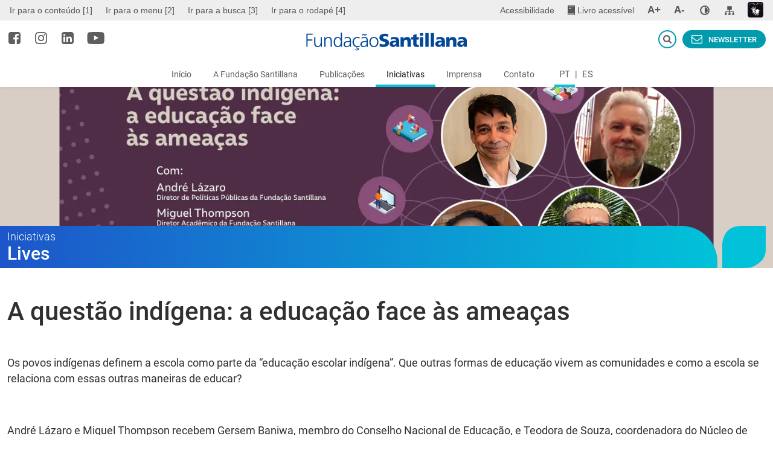

--- FILE ---
content_type: text/html; charset=UTF-8
request_url: https://www.fundacaosantillana.org.br/blog/a-questao-indigena-a-educacao-face-as-ameacas/
body_size: 22563
content:
<!DOCTYPE html>
<html class="no-js" lang="pt-br">
<head>
	<meta charset="UTF-8">
	<meta name="viewport" content="width=device-width, initial-scale=1.0" >
	<meta name='robots' content='index, follow, max-image-preview:large, max-snippet:-1, max-video-preview:-1' />
<link rel="alternate" hreflang="pt-br" href="https://www.fundacaosantillana.org.br/blog/a-questao-indigena-a-educacao-face-as-ameacas/" />
<link rel="alternate" hreflang="es" href="https://www.fundacionsantillana.com/blog/a-questao-indigena-a-educacao-face-as-ameacas/" />
<link rel="alternate" hreflang="x-default" href="https://www.fundacaosantillana.org.br/blog/a-questao-indigena-a-educacao-face-as-ameacas/" />

	<!-- This site is optimized with the Yoast SEO plugin v23.1 - https://yoast.com/wordpress/plugins/seo/ -->
	<title>A questão indígena: a educação face às ameaças - Fundação Santillana</title>
	<link rel="canonical" href="https://www.fundacaosantillana.org.br/blog/a-questao-indigena-a-educacao-face-as-ameacas/" />
	<meta property="og:locale" content="pt_BR" />
	<meta property="og:type" content="article" />
	<meta property="og:title" content="A questão indígena: a educação face às ameaças - Fundação Santillana" />
	<meta property="og:description" content="Webinário discute a educação escolar indígena e a valorização dos conhecimentos tradicionais dos povos brasileiros, além de oferecer recursos para abordar as temáticas em sala de aula" />
	<meta property="og:url" content="https://www.fundacaosantillana.org.br/blog/a-questao-indigena-a-educacao-face-as-ameacas/" />
	<meta property="og:site_name" content="Fundação Santillana" />
	<meta property="article:modified_time" content="2022-12-22T20:48:50+00:00" />
	<meta property="og:image" content="https://www.fundacaosantillana.org.br/wp-content/uploads/2020/07/web18jun.jpg" />
	<meta property="og:image:width" content="1200" />
	<meta property="og:image:height" content="628" />
	<meta property="og:image:type" content="image/jpeg" />
	<meta name="twitter:card" content="summary_large_image" />
	<meta name="twitter:label1" content="Est. tempo de leitura" />
	<meta name="twitter:data1" content="1 minuto" />
	<script type="application/ld+json" class="yoast-schema-graph">{"@context":"https://schema.org","@graph":[{"@type":"WebPage","@id":"https://www.fundacaosantillana.org.br/blog/a-questao-indigena-a-educacao-face-as-ameacas/","url":"https://www.fundacaosantillana.org.br/blog/a-questao-indigena-a-educacao-face-as-ameacas/","name":"A questão indígena: a educação face às ameaças - Fundação Santillana","isPartOf":{"@id":"https://www.fundacaosantillana.org.br/#website"},"primaryImageOfPage":{"@id":"https://www.fundacaosantillana.org.br/blog/a-questao-indigena-a-educacao-face-as-ameacas/#primaryimage"},"image":{"@id":"https://www.fundacaosantillana.org.br/blog/a-questao-indigena-a-educacao-face-as-ameacas/#primaryimage"},"thumbnailUrl":"https://www.fundacaosantillana.org.br/wp-content/uploads/2020/07/web18jun.jpg","datePublished":"2020-07-31T21:18:06+00:00","dateModified":"2022-12-22T20:48:50+00:00","breadcrumb":{"@id":"https://www.fundacaosantillana.org.br/blog/a-questao-indigena-a-educacao-face-as-ameacas/#breadcrumb"},"inLanguage":"pt-BR","potentialAction":[{"@type":"ReadAction","target":["https://www.fundacaosantillana.org.br/blog/a-questao-indigena-a-educacao-face-as-ameacas/"]}]},{"@type":"ImageObject","inLanguage":"pt-BR","@id":"https://www.fundacaosantillana.org.br/blog/a-questao-indigena-a-educacao-face-as-ameacas/#primaryimage","url":"https://www.fundacaosantillana.org.br/wp-content/uploads/2020/07/web18jun.jpg","contentUrl":"https://www.fundacaosantillana.org.br/wp-content/uploads/2020/07/web18jun.jpg","width":1200,"height":628},{"@type":"BreadcrumbList","@id":"https://www.fundacaosantillana.org.br/blog/a-questao-indigena-a-educacao-face-as-ameacas/#breadcrumb","itemListElement":[{"@type":"ListItem","position":1,"name":"Blog","item":"https://www.fundacaosantillana.org.br/blog/"},{"@type":"ListItem","position":2,"name":"A questão indígena: a educação face às ameaças"}]},{"@type":"WebSite","@id":"https://www.fundacaosantillana.org.br/#website","url":"https://www.fundacaosantillana.org.br/","name":"Fundação Santillana","description":"Compromisso com a educação e a cultura","potentialAction":[{"@type":"SearchAction","target":{"@type":"EntryPoint","urlTemplate":"https://www.fundacaosantillana.org.br/?s={search_term_string}"},"query-input":"required name=search_term_string"}],"inLanguage":"pt-BR"}]}</script>
	<!-- / Yoast SEO plugin. -->


<style id='classic-theme-styles-inline-css'>
/*! This file is auto-generated */
.wp-block-button__link{color:#fff;background-color:#32373c;border-radius:9999px;box-shadow:none;text-decoration:none;padding:calc(.667em + 2px) calc(1.333em + 2px);font-size:1.125em}.wp-block-file__button{background:#32373c;color:#fff;text-decoration:none}
</style>
<link rel='stylesheet' id='contact-form-7-css' href='https://www.fundacaosantillana.org.br/wp-content/plugins/contact-form-7/includes/css/styles.css?ver=5.9.8' media='all' />
<link rel='stylesheet' id='twentytwenty-style-css' href='https://www.fundacaosantillana.org.br/wp-content/themes/fundacaosantillana2022/style.css?ver=1.0' media='all' />
<style id='twentytwenty-style-inline-css'>
.color-accent,.color-accent-hover:hover,.color-accent-hover:focus,:root .has-accent-color,.has-drop-cap:not(:focus):first-letter,.wp-block-button.is-style-outline,a { color: #cd2653; }blockquote,.border-color-accent,.border-color-accent-hover:hover,.border-color-accent-hover:focus { border-color: #cd2653; }button,.button,.faux-button,.wp-block-button__link,.wp-block-file .wp-block-file__button,input[type="button"],input[type="reset"],input[type="submit"],.bg-accent,.bg-accent-hover:hover,.bg-accent-hover:focus,:root .has-accent-background-color,.comment-reply-link { background-color: #cd2653; }.fill-children-accent,.fill-children-accent * { fill: #cd2653; }body,.entry-title a,:root .has-primary-color { color: #000000; }:root .has-primary-background-color { background-color: #000000; }cite,figcaption,.wp-caption-text,.post-meta,.entry-content .wp-block-archives li,.entry-content .wp-block-categories li,.entry-content .wp-block-latest-posts li,.wp-block-latest-comments__comment-date,.wp-block-latest-posts__post-date,.wp-block-embed figcaption,.wp-block-image figcaption,.wp-block-pullquote cite,.comment-metadata,.comment-respond .comment-notes,.comment-respond .logged-in-as,.pagination .dots,.entry-content hr:not(.has-background),hr.styled-separator,:root .has-secondary-color { color: #6d6d6d; }:root .has-secondary-background-color { background-color: #6d6d6d; }pre,fieldset,input,textarea,table,table *,hr { border-color: #dcd7ca; }caption,code,code,kbd,samp,.wp-block-table.is-style-stripes tbody tr:nth-child(odd),:root .has-subtle-background-background-color { background-color: #dcd7ca; }.wp-block-table.is-style-stripes { border-bottom-color: #dcd7ca; }.wp-block-latest-posts.is-grid li { border-top-color: #dcd7ca; }:root .has-subtle-background-color { color: #dcd7ca; }body:not(.overlay-header) .primary-menu > li > a,body:not(.overlay-header) .primary-menu > li > .icon,.modal-menu a,.footer-menu a, .footer-widgets a,#site-footer .wp-block-button.is-style-outline,.wp-block-pullquote:before,.singular:not(.overlay-header) .entry-header a,.archive-header a,.header-footer-group .color-accent,.header-footer-group .color-accent-hover:hover { color: #cd2653; }.social-icons a,#site-footer button:not(.toggle),#site-footer .button,#site-footer .faux-button,#site-footer .wp-block-button__link,#site-footer .wp-block-file__button,#site-footer input[type="button"],#site-footer input[type="reset"],#site-footer input[type="submit"] { background-color: #cd2653; }.header-footer-group,body:not(.overlay-header) #site-header .toggle,.menu-modal .toggle { color: #000000; }body:not(.overlay-header) .primary-menu ul { background-color: #000000; }body:not(.overlay-header) .primary-menu > li > ul:after { border-bottom-color: #000000; }body:not(.overlay-header) .primary-menu ul ul:after { border-left-color: #000000; }.site-description,body:not(.overlay-header) .toggle-inner .toggle-text,.widget .post-date,.widget .rss-date,.widget_archive li,.widget_categories li,.widget cite,.widget_pages li,.widget_meta li,.widget_nav_menu li,.powered-by-wordpress,.to-the-top,.singular .entry-header .post-meta,.singular:not(.overlay-header) .entry-header .post-meta a { color: #6d6d6d; }.header-footer-group pre,.header-footer-group fieldset,.header-footer-group input,.header-footer-group textarea,.header-footer-group table,.header-footer-group table *,.footer-nav-widgets-wrapper,#site-footer,.menu-modal nav *,.footer-widgets-outer-wrapper,.footer-top { border-color: #dcd7ca; }.header-footer-group table caption,body:not(.overlay-header) .header-inner .toggle-wrapper::before { background-color: #dcd7ca; }
</style>
<link rel='stylesheet' id='twentytwenty-print-style-css' href='https://www.fundacaosantillana.org.br/wp-content/themes/fundacaosantillana2022/print.css?ver=1.0' media='print' />
<link rel='stylesheet' id='fancybox-bundle-style5-css' href='https://cdn.jsdelivr.net/npm/@fancyapps/ui@5.0/dist/fancybox/fancybox.css?ver=8668ab79baec03df986ecbc53a068da6' media='all' />
<link rel='stylesheet' id='swiper-bundle-css-css' href='https://unpkg.com/swiper@8/swiper-bundle.min.css?ver=8668ab79baec03df986ecbc53a068da6' media='all' />
<link rel='stylesheet' id='template-css-style-css' href='https://www.fundacaosantillana.org.br/wp-content/themes/fundacaosantillana2022/static/css/template.min.css?v=01.19.26.23.16.03&#038;ver=8668ab79baec03df986ecbc53a068da6' media='all' />
<script id="wpml-cookie-js-extra">
var wpml_cookies = {"wp-wpml_current_language":{"value":"pt-br","expires":1,"path":"\/"}};
var wpml_cookies = {"wp-wpml_current_language":{"value":"pt-br","expires":1,"path":"\/"}};
</script>
<script src="https://www.fundacaosantillana.org.br/wp-content/plugins/sitepress-multilingual-cms/res/js/cookies/language-cookie.js?ver=4.6.9" id="wpml-cookie-js" defer data-wp-strategy="defer"></script>
<script src="https://www.fundacaosantillana.org.br/wp-content/themes/fundacaosantillana2022/assets/js/index.js?ver=1.0" id="twentytwenty-js-js" async></script>

<!-- Google tag (gtag.js) snippet added by Site Kit -->

<!-- Google Analytics snippet added by Site Kit -->
<script src="https://www.googletagmanager.com/gtag/js?id=GT-55BNF2" id="google_gtagjs-js" async></script>
<script id="google_gtagjs-js-after">
window.dataLayer = window.dataLayer || [];function gtag(){dataLayer.push(arguments);}
gtag("set","linker",{"domains":["www.fundacaosantillana.org.br"]});
gtag("js", new Date());
gtag("set", "developer_id.dZTNiMT", true);
gtag("config", "GT-55BNF2");
</script>

<!-- End Google tag (gtag.js) snippet added by Site Kit -->
<script id="wpml-xdomain-data-js-extra">
var wpml_xdomain_data = {"css_selector":"wpml-ls-item","ajax_url":"https:\/\/www.fundacaosantillana.org.br\/wp-admin\/admin-ajax.php","current_lang":"pt-br","_nonce":"42284967bc"};
</script>
<script src="https://www.fundacaosantillana.org.br/wp-content/plugins/sitepress-multilingual-cms/res/js/xdomain-data.js?ver=4.6.9" id="wpml-xdomain-data-js" defer data-wp-strategy="defer"></script>
<link rel='shortlink' href='https://www.fundacaosantillana.org.br/?p=644' />
<meta name="generator" content="WPML ver:4.6.9 stt:42,2;" />
<meta name="generator" content="Site Kit by Google 1.131.0" />
		<script>
		(function(h,o,t,j,a,r){
			h.hj=h.hj||function(){(h.hj.q=h.hj.q||[]).push(arguments)};
			h._hjSettings={hjid:3252958,hjsv:5};
			a=o.getElementsByTagName('head')[0];
			r=o.createElement('script');r.async=1;
			r.src=t+h._hjSettings.hjid+j+h._hjSettings.hjsv;
			a.appendChild(r);
		})(window,document,'//static.hotjar.com/c/hotjar-','.js?sv=');
		</script>
			<script>document.documentElement.className = document.documentElement.className.replace( 'no-js', 'js' );</script>
	<link rel="icon" href="https://www.fundacaosantillana.org.br/wp-content/uploads/2022/07/cropped-favicon-1-32x32.png" sizes="32x32" />
<link rel="icon" href="https://www.fundacaosantillana.org.br/wp-content/uploads/2022/07/cropped-favicon-1-192x192.png" sizes="192x192" />
<link rel="apple-touch-icon" href="https://www.fundacaosantillana.org.br/wp-content/uploads/2022/07/cropped-favicon-1-180x180.png" />
<meta name="msapplication-TileImage" content="https://www.fundacaosantillana.org.br/wp-content/uploads/2022/07/cropped-favicon-1-270x270.png" />
	<meta name="adopt-website-id" content="b01730f2-5a4e-4c4e-8f6e-95c307467c08"/>
<script src="//tag.goadopt.io/injector.js?website_code=b01730f2-5a4e-4c4e-8f6e-95c307467c08" class="adopt-injector"></script>

<!-- Meta Pixel Code
<meta name="facebook-domain-verification" content="vyazd81s4l36qiekgfx309xudgwoyh" />
<script>
!function(f,b,e,v,n,t,s)
{if(f.fbq)return;n=f.fbq=function(){n.callMethod?
n.callMethod.apply(n,arguments):n.queue.push(arguments)};
if(!f._fbq)f._fbq=n;n.push=n;n.loaded=!0;n.version='2.0';
n.queue=[];t=b.createElement(e);t.async=!0;
t.src=v;s=b.getElementsByTagName(e)[0];
s.parentNode.insertBefore(t,s)}(window, document,'script',
'https://connect.facebook.net/en_US/fbevents.js');
fbq('init', '708581543959267');
fbq('track', 'PageView');
</script>
<noscript><img height="1" width="1" style="display:none"
src="https://www.facebook.com/tr?id=708581543959267&ev=PageView&noscript=1"
/></noscript> 
 -->

<!-- Meta Pixel Code -->
<script>
!function(f,b,e,v,n,t,s)
{if(f.fbq)return;n=f.fbq=function(){n.callMethod?
n.callMethod.apply(n,arguments):n.queue.push(arguments)};
if(!f._fbq)f._fbq=n;n.push=n;n.loaded=!0;n.version='2.0';
n.queue=[];t=b.createElement(e);t.async=!0;
t.src=v;s=b.getElementsByTagName(e)[0];
s.parentNode.insertBefore(t,s)}(window, document,'script',
'https://connect.facebook.net/en_US/fbevents.js');
fbq('init', '9854133091324549');
fbq('track', 'PageView');
</script>
<noscript><img height="1" width="1" style="display:none"
src=https://www.facebook.com/tr?id=9854133091324549&ev=PageView&noscript=1
/></noscript>
<!-- End Meta Pixel Code -->
</head>
<body class="post_blog-template-default single single-post_blog postid-644 wp-embed-responsive singular enable-search-modal has-post-thumbnail has-single-pagination not-showing-comments hide-avatars footer-top-visible" data-idioma="pt-br">
	<script type="text/javascript" async src="https://d335luupugsy2.cloudfront.net/js/loader-scripts/1e2d8b6a-22f0-43f5-b1e2-a9501f1089d6-loader.js" ></script>    <header id="mainHeader" role="banner">
        <div id="CBarraAcessibilidade" role="menubar" aria-label="Barra de Acessibilidade" data-csspath="https://www.fundacaosantillana.org.br/wp-content/themes/fundacaosantillana2022/static/css/acessibilidade">
    <div class="container">
        <div class="row">

            <div class="flexBar" >
                
                <div class="d-none d-xl-block col-xl-7">
                    <ul class="anchors" role="menubar" aria-label="Navegação em elementos da página">
                        <li role="menuitem">
                            <a accessKey="1" href="#mainContent" title="Ir para o conteúdo" class="ba-clickToGo" onClick="_goToAndFocus(this,'mainContent')">
                            Ir para o conteúdo [1]                            </a>
                        </li>
                        <li role="menuitem">
                            <a accessKey="2" href="#mainMenu" class="btMenu" title="Ir para o menu" class="ba-clickToGo" onClick="_goToAndFocus(this,'mainMenu')">
                                Ir para o menu [2]                            </a>
                        </li>
                        <li role="menuitem" class="closeContrast buscaWP">
                            <a accessKey="3" class="btBusca" href="#mainSearch" title="Ir para a busca" class="ba-clickToGo" onClick="_goToAndFocus(this,'mainSearch')">
                                Ir para a busca [3]                            </a>
                        </li>
                        <li role="menuitem" class="closeContrast">
                            <a accessKey="4" href="#mainFooter" title="Ir para o rodapé" class="ba-clickToGo" onClick="_goToAndFocus(this,'mainFooter')">
                                Ir para o rodapé [4]                            </a>
                        </li>
                    </ul>
                </div>

                <div class="col-12 col-xl-5">
                    <ul class="acessList" role="menubar" aria-label="Controles de acessibilidade do site">
                        <li role="none">
                            <a href="https://www.fundacaosantillana.org.br/acessibilidade" id="btnAcessibilidadePage" role="menuitem" tabIndex="0" title="Acessibilidade" class="text">
                                Acessibilidade                            </a>
                        </li>
                        <li role="none" class="livro">
                            <a role="menuitem" tabIndex="0" href="https://edu.santillanaeducacao.com.br/livro-acessivel?CodigoOrigem=67" title="Acessar página Livro Acessível: Link Externo" target="_blank" class="text icon">
                                <svg id="svgLivroAcessivel" x="0px" y="0px" viewBox="0 0 12.024 16.032" style="enable-background:new 0 0 12.024 16.032;" xml:space="preserve">
                                    <path style="fill:#555555;" d="M11.562,0H1.387C0.622,0,0,0.622,0,1.387v13.257c0,0.765,0.622,1.387,1.387,1.387h10.174
                                    c0.255,0,0.462-0.207,0.462-0.462V0.462C12.024,0.207,11.817,0,11.562,0z M2.312,2.004h7.4c0.255,0,0.462,0.207,0.462,0.462
                                    S9.967,2.929,9.712,2.929h-7.4c-0.255,0-0.462-0.207-0.462-0.462S2.057,2.004,2.312,2.004z M2.312,4.471h3.715
                                    c0.255,0,0.462,0.207,0.462,0.462c0,0.255-0.207,0.462-0.462,0.462H2.312c-0.255,0-0.462-0.207-0.462-0.462
                                    C1.85,4.678,2.057,4.471,2.312,4.471z M11.099,15.107H1.387c-0.255,0-0.462-0.207-0.462-0.462V13.89c0-0.27,0.218-0.488,0.488-0.488
                                    h9.686V15.107z"/>
                                </svg>
                                <span>Livro acessível</span>
                            </a>
                        </li>
                        <li role="none" class="zoomButtons">
                            <button role="menuitem" tabIndex="0" id="btnZoomIn" title="Ampliar tela" class="zoomIn gm5zoom" onClick="_fnZoom_onChange(this,'plus')">
                                A+
                            </button>
                        </li>
                        <li role="none" id="itemListZoomMin" class="zoomButtons">
                            <button role="menuitem" tabIndex="0" id="btnZoomOut" title="Reduzir tela" class="zoomOut gm5zoom" onClick="_fnZoom_onChange(this,'minus')">
                                A-
                            </button>
                        </li>
                        <li role="none" id="wrapContraste" onclick="_fnClickOpenContraste(this)" onmouseover="_fnOpenContraste_onMouseOver()" onmouseout="_fnCloseContraste_onMouseOver()">
                            <a 
                            role="menuitem"
                            href="#" 
                            id="seletorContrasteButton" 
                            title="Contraste" 
                            aria-haspopup="true"
                            aria-expanded="false"
                            class="contraste"
                            tabindex="0"
                            onkeydown="_fnEnterPressOpenContraste(this)"				
                            >
                                <svg id="svgContrast" x="0px" y="0px" viewBox="0 0 34 34" style="enable-background:new 0 0 34 34;" xml:space="preserve">
                                    <path d="M17.06,0.449c-9.187,0-16.635,7.448-16.635,16.635S7.873,33.72,17.06,33.72s16.635-7.448,16.635-16.635
                                    S26.247,0.449,17.06,0.449z M17.06,29.561c-6.891,0-12.476-5.585-12.476-12.476S10.169,4.608,17.06,4.608
                                    s12.476,5.585,12.476,12.476S23.951,29.561,17.06,29.561z"/>
                                    <path d="M17.06,6.687v20.794c5.733,0,10.397-4.664,10.397-10.397S22.793,6.687,17.06,6.687z"/>
                                </svg>
                            </a>

                            <!-- <ul id="select_options" class={contrasteListState ? 'opened' : 'closed'} role="menu" aria-label="Lista de modos de contraste"> -->
                            <ul id="select_options" class="contrasteListState closed" role="menu" aria-label="Lista de modos de contraste">
                                <li role="none">
                                    <button role="menuitem" id="contraste_amarelopreto" title="Preto, branco e amarelo" onClick="_fnContraste_Dropdown_onChange(this,'amarelopreto')">
                                        Preto, branco e amarelo                                    </button>
                                </li>
                                <li role="none">
                                    <button role="menuitem" id="contraste_altocontraste" title="Contraste aumentado" onClick="_fnContraste_Dropdown_onChange(this,'altocontraste')">
                                        Contraste aumentado                                    </a>
                                </li>
                                <li role="none">
                                    <button role="menuitem" id="contraste_monocromatico" title="Monocromático" onClick="_fnContraste_Dropdown_onChange(this,'monocromatico')">
                                        Monocromático                                    </button>
                                </li>
                                <li role="none">
                                    <button role="menuitem" id="contraste_cinzainvertida" title="Escala de cinza invertida" onClick="_fnContraste_Dropdown_onChange(this,'cinzainvertida')">
                                        Escala de cinza invertida                                    </button>
                                </li>
                                <li role="none">
                                    <button role="menuitem" id="contraste_corinvertida" title="Cores invertidas" onClick="_fnContraste_Dropdown_onChange(this,'corinvertida')">
                                        Cores invertidas                                    </button>
                                </li>
                                <li role="none">
                                    <button role="menuitem" id="contraste_original" title="Cores originais" onClick="_fnContraste_Dropdown_onChange(this,'original')">
                                        Cores originais                                    </button>
                                </li>
                            </ul>
                        </li>
                        <li id="itemListSitemap" role="none">
                            <a role="menuitem" id="btnSitemap" tabIndex="0" href="https://www.fundacaosantillana.org.br/mapa-do-site" title="Acessar a página de Mapa do Site" class="text icon">
                                <svg id="svgSitemap" x="0px" y="0px" viewBox="0 0 19 18" style="enable-background:new 0 0 19 18;" xml:space="preserve">
                                    <path d="M18.273,14.121h-0.672v-2.864c0-0.611-0.496-1.107-1.107-1.107H10.33V7.911
                                        c0-0.022-0.002-0.044-0.003-0.065h2.936c0.457,0,0.83-0.373,0.83-0.831v-5.96c0-0.458-0.373-0.831-0.83-0.831H5.736
                                        c-0.457,0-0.83,0.373-0.83,0.831v5.96c0,0.458,0.373,0.831,0.83,0.831h2.936C8.672,7.867,8.67,7.888,8.67,7.911v2.239H2.506
                                        c-0.611,0-1.107,0.496-1.107,1.107v2.864H0.727c-0.305,0-0.553,0.249-0.553,0.554V17.2c0,0.305,0.249,0.554,0.553,0.554h3.004
                                        c0.305,0,0.553-0.249,0.553-0.554v-2.526c0-0.305-0.249-0.554-0.553-0.554H3.059v-2.31h5.61v2.31H7.998
                                        c-0.305,0-0.553,0.249-0.553,0.554V17.2c0,0.305,0.249,0.554,0.553,0.554h3.004c0.305,0,0.553-0.249,0.553-0.554v-2.526
                                        c0-0.305-0.249-0.554-0.553-0.554H10.33v-2.31h5.61v2.31h-0.672c-0.305,0-0.553,0.249-0.553,0.554V17.2
                                        c0,0.305,0.249,0.554,0.553,0.554h3.004c0.305,0,0.553-0.249,0.553-0.554v-2.526C18.826,14.369,18.578,14.121,18.273,14.121z
                                        M3.731,17.477L3.731,17.477L3.731,17.477L3.731,17.477z M11.002,17.477L11.002,17.477L11.002,17.477L11.002,17.477z
                                        M18.273,17.477L18.273,17.477L18.273,17.477L18.273,17.477z"/>
                                </svg>
                            </a>
                        </li>
                        <li role="none" class="libras">
                            <a role="menuitem" tabIndex="0" href="https://www.vlibras.gov.br/" target="_blank" title="Link para libras: link externo" class="text icon">
                                <img src="https://www.fundacaosantillana.org.br/wp-content/themes/fundacaosantillana2022/static/images/optimized/icon-libras.png" alt="Ícone de mãos gesticulando">
                                                            </a>
                        </li>
                    </ul>
                </div>
            
            </div>
        
        </div>
    </div>
</div>        <div class="headerContent">
			<h1>
				<span class="hide">Fundação Santillana</span>
				<a href="https://www.fundacaosantillana.org.br" title="Ir para página inicial">
					<img src="https://www.fundacaosantillana.org.br/wp-content/uploads/2022/07/logo-funcadao-santillana.svg" width="351" height="41" class="desktop">
					<img src="https://www.fundacaosantillana.org.br/wp-content/uploads/2022/07/logo-funcadao-santillana-rodape.svg" width="180" height="20" class="mobile">
				</a>
			</h1>
			<h2 class="hide">Compromisso com a educação e a cultura</h2>
			<nav role="navigation">
				<h3 class="hide">Menu Principal</h3>
				<div class="actionMenu">
					<button title="Abrir menu" class="open activated">
<svg width="24" height="19" viewBox="0 0 24 19" fill="none">
<rect width="24" height="3" fill="#FFF"/>
<rect y="8" width="24" height="3" fill="#FFF"/>
<rect y="16" width="24" height="3" fill="#FFF"/>
</svg>
</button>
					<button title="Fechar menu" class="close">
<svg width="24" height="24" viewBox="0 0 24 24" fill="none">
<path d="M0.660679 3.84069L8.81999 12L0.660679 20.1593C-0.220228 21.0402 -0.220228 22.4584 0.660679 23.3393C1.54158 24.2202 2.95978 24.2202 3.84069 23.3393L12 15.18L20.1593 23.3393C21.0402 24.2202 22.4584 24.2202 23.3393 23.3393C24.2202 22.4584 24.2202 21.0402 23.3393 20.1593L15.18 12L23.3393 3.84069C24.2202 2.95978 24.2202 1.54158 23.3393 0.660679C22.4584 -0.220228 21.0402 -0.220228 20.1593 0.660679L12 8.81999L3.84069 0.660679C2.95978 -0.220228 1.54158 -0.220228 0.660679 0.660679C-0.21398 1.54158 -0.21398 2.96603 0.660679 3.84069Z" fill="#FFF"/>
</svg>
</button>
				</div>
				<div id="mainMenu">
					<div class="buscaMenu">
						<form id="searchFormMobile" role="search" method="get" class="search-form" action="https://www.fundacaosantillana.org.br/">
							<input type="search" class="search-field" placeholder="Pesquisar no site..." value="" name="s" />
							<button type="submit" form="searchFormMobile">
<svg width="18" height="18" viewBox="0 0 18 18" fill="none">
<path d="M12.4615 7.61539C12.4615 6.28125 11.9874 5.14002 11.0391 4.19171C10.0907 3.24339 8.94952 2.76923 7.61539 2.76923C6.28125 2.76923 5.14002 3.24339 4.19171 4.19171C3.24339 5.14002 2.76923 6.28125 2.76923 7.61539C2.76923 8.94952 3.24339 10.0907 4.19171 11.0391C5.14002 11.9874 6.28125 12.4615 7.61539 12.4615C8.94952 12.4615 10.0907 11.9874 11.0391 11.0391C11.9874 10.0907 12.4615 8.94952 12.4615 7.61539ZM18 16.6154C18 16.9904 17.863 17.3149 17.5889 17.5889C17.3149 17.863 16.9904 18 16.6154 18C16.226 18 15.9014 17.863 15.6418 17.5889L11.9315 13.8894C10.6406 14.7837 9.20192 15.2308 7.61539 15.2308C6.58413 15.2308 5.59796 15.0306 4.65685 14.6304C3.71575 14.2302 2.90445 13.6893 2.22296 13.0078C1.54147 12.3263 1.0006 11.515 0.600361 10.5739C0.20012 9.63281 0 8.64664 0 7.61539C0 6.58413 0.20012 5.59796 0.600361 4.65685C1.0006 3.71575 1.54147 2.90445 2.22296 2.22296C2.90445 1.54147 3.71575 1.0006 4.65685 0.600361C5.59796 0.20012 6.58413 0 7.61539 0C8.64664 0 9.63281 0.20012 10.5739 0.600361C11.515 1.0006 12.3263 1.54147 13.0078 2.22296C13.6893 2.90445 14.2302 3.71575 14.6304 4.65685C15.0306 5.59796 15.2308 6.58413 15.2308 7.61539C15.2308 9.20192 14.7837 10.6406 13.8894 11.9315L17.5998 15.6418C17.8666 15.9087 18 16.2332 18 16.6154Z" fill="#fff"/>
</svg>
</button>
						</form>
					</div>
					<div class="scroll">
						<ul class="menu-principal" role="list" aria-label="Menu principal do site">
							<li id="menu-item-1199" class="menu-item menu-item-type-post_type menu-item-object-page menu-item-home menu-item-1199"><a title="Início" href="https://www.fundacaosantillana.org.br/">Início</a></li>
<li id="menu-item-1200" class="menu-item menu-item-type-post_type menu-item-object-page menu-item-1200"><a title="A Fundação Santillana" href="https://www.fundacaosantillana.org.br/a-fundacao-santillana/">A Fundação Santillana</a></li>
<li id="menu-item-1207" class="menu-item menu-item-type-post_type menu-item-object-page menu-item-1207"><a title="Publicações" href="https://www.fundacaosantillana.org.br/publicacoes/">Publicações</a></li>
<li id="menu-item-1495" class="menu-item menu-item-type-post_type menu-item-object-page menu-item-1495 current-menu-item"><a title="Iniciativas" href="https://www.fundacaosantillana.org.br/iniciativas/">Iniciativas</a></li>
<li id="menu-item-1204" class="menu-item menu-item-type-post_type menu-item-object-page menu-item-1204"><a title="Imprensa" href="https://www.fundacaosantillana.org.br/imprensa/">Imprensa</a></li>
<li id="menu-item-1203" class="menu-item menu-item-type-post_type menu-item-object-page menu-item-1203"><a title="Contato" href="https://www.fundacaosantillana.org.br/contato/">Contato</a></li>
<ul class="listBandeiras"><li class="active menu-item menu-item-type-post_type menu-item-object-page "><a href="https://www.fundacaosantillana.org.br/blog/a-questao-indigena-a-educacao-face-as-ameacas/">PT</a></li><li class="menu-item menu-item-type-post_type menu-item-object-page" style="padding: 0;"><a href="javascript:void(0)" style="padding: 0;">|</a></li><li class=" menu-item menu-item-type-post_type menu-item-object-page "><a href="https://www.fundacionsantillana.com/blog/a-questao-indigena-a-educacao-face-as-ameacas/">ES</a></li></ul>						</ul>
						<div class="social mobile">
							
    <ul class="socialList" role="list" aria-label="Lista de redes sociais">
                    <li role="listitem">
                <a href="https://www.facebook.com/fundacaosantillana" title="Visitar perfil no facebook: link externo" target="_blank" rel="nofollow">
                    
<svg width="24" height="24" viewBox="0 0 24 24" fill="none">
<path d="M19.5 0C20.7396 0 21.7995 0.440104 22.6797 1.32031C23.5599 2.20052 24 3.26042 24 4.5V19.5C24 20.7396 23.5599 21.7995 22.6797 22.6797C21.7995 23.5599 20.7396 24 19.5 24H16.5625V14.7031H19.6719L20.1406 11.0781H16.5625V8.76562C16.5625 8.18229 16.6849 7.74479 16.9297 7.45312C17.1745 7.16146 17.651 7.01562 18.3594 7.01562L20.2656 7V3.76562C19.6094 3.67188 18.6823 3.625 17.4844 3.625C16.0677 3.625 14.9349 4.04167 14.0859 4.875C13.237 5.70833 12.8125 6.88542 12.8125 8.40625V11.0781H9.6875V14.7031H12.8125V24H4.5C3.26042 24 2.20052 23.5599 1.32031 22.6797C0.440104 21.7995 0 20.7396 0 19.5V4.5C0 3.26042 0.440104 2.20052 1.32031 1.32031C2.20052 0.440104 3.26042 0 4.5 0H19.5Z" fill="#fff"/>
</svg>
                </a>
            </li>
                    <li role="listitem">
                <a href="https://www.instagram.com/fundacaosantillana/" title="Visitar perfil no instagram: link externo" target="_blank" rel="nofollow">
                    
<svg width="24" height="24" viewBox="0 0 24 24" fill="none">
<path d="M16 12C16 10.8958 15.6094 9.95312 14.8281 9.17188C14.0469 8.39062 13.1042 8 12 8C10.8958 8 9.95312 8.39062 9.17188 9.17188C8.39062 9.95312 8 10.8958 8 12C8 13.1042 8.39062 14.0469 9.17188 14.8281C9.95312 15.6094 10.8958 16 12 16C13.1042 16 14.0469 15.6094 14.8281 14.8281C15.6094 14.0469 16 13.1042 16 12ZM18.1562 12C18.1562 13.7083 17.5573 15.1615 16.3594 16.3594C15.1615 17.5573 13.7083 18.1562 12 18.1562C10.2917 18.1562 8.83854 17.5573 7.64062 16.3594C6.44271 15.1615 5.84375 13.7083 5.84375 12C5.84375 10.2917 6.44271 8.83854 7.64062 7.64062C8.83854 6.44271 10.2917 5.84375 12 5.84375C13.7083 5.84375 15.1615 6.44271 16.3594 7.64062C17.5573 8.83854 18.1562 10.2917 18.1562 12ZM19.8438 5.59375C19.8438 5.98958 19.7031 6.32812 19.4219 6.60938C19.1406 6.89062 18.8021 7.03125 18.4062 7.03125C18.0104 7.03125 17.6719 6.89062 17.3906 6.60938C17.1094 6.32812 16.9688 5.98958 16.9688 5.59375C16.9688 5.19792 17.1094 4.85938 17.3906 4.57812C17.6719 4.29688 18.0104 4.15625 18.4062 4.15625C18.8021 4.15625 19.1406 4.29688 19.4219 4.57812C19.7031 4.85938 19.8438 5.19792 19.8438 5.59375ZM12 2.15625C11.9271 2.15625 11.5286 2.15365 10.8047 2.14844C10.0807 2.14323 9.53125 2.14323 9.15625 2.14844C8.78125 2.15365 8.27865 2.16927 7.64844 2.19531C7.01823 2.22135 6.48177 2.27344 6.03906 2.35156C5.59635 2.42969 5.22396 2.52604 4.92188 2.64062C4.40104 2.84896 3.94271 3.15104 3.54688 3.54688C3.15104 3.94271 2.84896 4.40104 2.64062 4.92188C2.52604 5.22396 2.42969 5.59635 2.35156 6.03906C2.27344 6.48177 2.22135 7.01823 2.19531 7.64844C2.16927 8.27865 2.15365 8.78125 2.14844 9.15625C2.14323 9.53125 2.14323 10.0807 2.14844 10.8047C2.15365 11.5286 2.15625 11.9271 2.15625 12C2.15625 12.0729 2.15365 12.4714 2.14844 13.1953C2.14323 13.9193 2.14323 14.4688 2.14844 14.8438C2.15365 15.2188 2.16927 15.7214 2.19531 16.3516C2.22135 16.9818 2.27344 17.5182 2.35156 17.9609C2.42969 18.4036 2.52604 18.776 2.64062 19.0781C2.84896 19.599 3.15104 20.0573 3.54688 20.4531C3.94271 20.849 4.40104 21.151 4.92188 21.3594C5.22396 21.474 5.59635 21.5703 6.03906 21.6484C6.48177 21.7266 7.01823 21.7786 7.64844 21.8047C8.27865 21.8307 8.78125 21.8464 9.15625 21.8516C9.53125 21.8568 10.0807 21.8568 10.8047 21.8516C11.5286 21.8464 11.9271 21.8438 12 21.8438C12.0729 21.8438 12.4714 21.8464 13.1953 21.8516C13.9193 21.8568 14.4688 21.8568 14.8438 21.8516C15.2188 21.8464 15.7214 21.8307 16.3516 21.8047C16.9818 21.7786 17.5182 21.7266 17.9609 21.6484C18.4036 21.5703 18.776 21.474 19.0781 21.3594C19.599 21.151 20.0573 20.849 20.4531 20.4531C20.849 20.0573 21.151 19.599 21.3594 19.0781C21.474 18.776 21.5703 18.4036 21.6484 17.9609C21.7266 17.5182 21.7786 16.9818 21.8047 16.3516C21.8307 15.7214 21.8464 15.2188 21.8516 14.8438C21.8568 14.4688 21.8568 13.9193 21.8516 13.1953C21.8464 12.4714 21.8438 12.0729 21.8438 12C21.8438 11.9271 21.8464 11.5286 21.8516 10.8047C21.8568 10.0807 21.8568 9.53125 21.8516 9.15625C21.8464 8.78125 21.8307 8.27865 21.8047 7.64844C21.7786 7.01823 21.7266 6.48177 21.6484 6.03906C21.5703 5.59635 21.474 5.22396 21.3594 4.92188C21.151 4.40104 20.849 3.94271 20.4531 3.54688C20.0573 3.15104 19.599 2.84896 19.0781 2.64062C18.776 2.52604 18.4036 2.42969 17.9609 2.35156C17.5182 2.27344 16.9818 2.22135 16.3516 2.19531C15.7214 2.16927 15.2188 2.15365 14.8438 2.14844C14.4688 2.14323 13.9193 2.14323 13.1953 2.14844C12.4714 2.15365 12.0729 2.15625 12 2.15625ZM24 12C24 14.3854 23.974 16.0365 23.9219 16.9531C23.8177 19.1198 23.1719 20.7969 21.9844 21.9844C20.7969 23.1719 19.1198 23.8177 16.9531 23.9219C16.0365 23.974 14.3854 24 12 24C9.61458 24 7.96354 23.974 7.04688 23.9219C4.88021 23.8177 3.20312 23.1719 2.01562 21.9844C0.828125 20.7969 0.182292 19.1198 0.078125 16.9531C0.0260417 16.0365 0 14.3854 0 12C0 9.61458 0.0260417 7.96354 0.078125 7.04688C0.182292 4.88021 0.828125 3.20312 2.01562 2.01562C3.20312 0.828125 4.88021 0.182292 7.04688 0.078125C7.96354 0.0260417 9.61458 0 12 0C14.3854 0 16.0365 0.0260417 16.9531 0.078125C19.1198 0.182292 20.7969 0.828125 21.9844 2.01562C23.1719 3.20312 23.8177 4.88021 23.9219 7.04688C23.974 7.96354 24 9.61458 24 12Z" fill="#fff"/>
</svg>

                </a>
            </li>
                    <li role="listitem">
                <a href="https://www.linkedin.com/company/fundacaosantillana" title="Visitar perfil no linkedin: link externo" target="_blank" rel="nofollow">
                    
<svg width="24" height="24" viewBox="0 0 24 24" fill="none">
<path d="M3.70312 20.0938H7.3125V9.25H3.70312V20.0938ZM7.54688 5.90625C7.53646 5.36458 7.34896 4.91667 6.98438 4.5625C6.61979 4.20833 6.13542 4.03125 5.53125 4.03125C4.92708 4.03125 4.4349 4.20833 4.05469 4.5625C3.67448 4.91667 3.48438 5.36458 3.48438 5.90625C3.48438 6.4375 3.66927 6.88281 4.03906 7.24219C4.40885 7.60156 4.89062 7.78125 5.48438 7.78125H5.5C6.11458 7.78125 6.60938 7.60156 6.98438 7.24219C7.35938 6.88281 7.54688 6.4375 7.54688 5.90625ZM16.6875 20.0938H20.2969V13.875C20.2969 12.2708 19.9167 11.0573 19.1562 10.2344C18.3958 9.41146 17.3906 9 16.1406 9C14.724 9 13.6354 9.60938 12.875 10.8281H12.9062V9.25H9.29688C9.32812 9.9375 9.32812 13.5521 9.29688 20.0938H12.9062V14.0312C12.9062 13.6354 12.9427 13.3438 13.0156 13.1562C13.1719 12.7917 13.4062 12.4818 13.7188 12.2266C14.0312 11.9714 14.4167 11.8438 14.875 11.8438C16.0833 11.8438 16.6875 12.6615 16.6875 14.2969V20.0938ZM24 4.5V19.5C24 20.7396 23.5599 21.7995 22.6797 22.6797C21.7995 23.5599 20.7396 24 19.5 24H4.5C3.26042 24 2.20052 23.5599 1.32031 22.6797C0.440104 21.7995 0 20.7396 0 19.5V4.5C0 3.26042 0.440104 2.20052 1.32031 1.32031C2.20052 0.440104 3.26042 0 4.5 0H19.5C20.7396 0 21.7995 0.440104 22.6797 1.32031C23.5599 2.20052 24 3.26042 24 4.5Z" fill="#fff"/>
</svg>


                </a>
            </li>
                    <li role="listitem">
                <a href="https://www.youtube.com/c/fundacaosanti" title="Visitar perfil no youtube: link externo" target="_blank" rel="nofollow">
                    
<svg width="35" height="24" viewBox="0 0 35 24" fill="none">
<path d="M13.5438 16.419L22.7629 11.6571L13.5438 6.8381V16.419ZM17.0676 0C19.201 0 21.2613 0.0285714 23.2486 0.0857143C25.2359 0.142857 26.693 0.203175 27.62 0.266667L29.0105 0.342857C29.0232 0.342857 29.1311 0.352381 29.3343 0.371429C29.5375 0.390476 29.6835 0.409524 29.7724 0.428571C29.8613 0.447619 30.0105 0.47619 30.22 0.514286C30.4295 0.552381 30.6105 0.603175 30.7629 0.666667C30.9152 0.730159 31.093 0.812698 31.2962 0.914286C31.4994 1.01587 31.6962 1.13968 31.8867 1.28571C32.0771 1.43175 32.2613 1.6 32.439 1.79048C32.5152 1.86667 32.6137 1.98413 32.7343 2.14286C32.8549 2.30159 33.039 2.67302 33.2867 3.25714C33.5343 3.84127 33.7025 4.48254 33.7914 5.18095C33.893 5.99365 33.9724 6.86032 34.0295 7.78095C34.0867 8.70159 34.1216 9.42222 34.1343 9.94286V13.2952C34.147 15.1365 34.0327 16.9778 33.7914 18.819C33.7025 19.5175 33.5438 20.1492 33.3152 20.7143C33.0867 21.2794 32.8835 21.6698 32.7057 21.8857L32.439 22.2095C32.2613 22.4 32.0771 22.5683 31.8867 22.7143C31.6962 22.8603 31.4994 22.981 31.2962 23.0762C31.093 23.1714 30.9152 23.2508 30.7629 23.3143C30.6105 23.3778 30.4295 23.4286 30.22 23.4667C30.0105 23.5048 29.8581 23.5333 29.7629 23.5524C29.6676 23.5714 29.5216 23.5905 29.3248 23.6095C29.1279 23.6286 29.0232 23.6381 29.0105 23.6381C25.8232 23.8794 21.8422 24 17.0676 24C14.439 23.9746 12.1565 23.9333 10.22 23.8762C8.28349 23.819 7.01048 23.7714 6.40095 23.7333L5.46762 23.6571L4.78191 23.581C4.32476 23.5175 3.97873 23.454 3.74381 23.3905C3.50889 23.327 3.18508 23.1937 2.77238 22.9905C2.35968 22.7873 2.00095 22.527 1.69619 22.2095C1.62 22.1333 1.52159 22.0159 1.40095 21.8571C1.28032 21.6984 1.09619 21.327 0.848571 20.7429C0.600952 20.1587 0.432698 19.5175 0.34381 18.819C0.242222 18.0063 0.162857 17.1397 0.105714 16.219C0.0485714 15.2984 0.0136508 14.5778 0.000952381 14.0571V10.7048C-0.011746 8.86349 0.10254 7.02222 0.34381 5.18095C0.432698 4.48254 0.591429 3.85079 0.82 3.28571C1.04857 2.72064 1.25175 2.33016 1.42952 2.11429L1.69619 1.79048C1.87397 1.6 2.0581 1.43175 2.24857 1.28571C2.43905 1.13968 2.63587 1.01587 2.83905 0.914286C3.04222 0.812698 3.22 0.730159 3.37238 0.666667C3.52476 0.603175 3.70571 0.552381 3.91524 0.514286C4.12476 0.47619 4.27397 0.447619 4.36286 0.428571C4.45175 0.409524 4.59778 0.390476 4.80095 0.371429C5.00413 0.352381 5.11206 0.342857 5.12476 0.342857C8.31206 0.114286 12.293 0 17.0676 0Z" fill="#fff"/>
</svg>
                </a>
            </li>
            </ul>
	
						</div>
					</div>
				</div>
			</nav>
			<div class="container components">
				<div class="row d-flex justify-content-between align-items-center">
					<div class="left-content col order-2 d-flex justify-content-end align-items-center">
						<div id="mainSearch" class="busca">
							<button title="Abrir busca" class="btn busca Small Outline VerdeClaro_500 Capsula">
								
<svg width="18" height="18" viewBox="0 0 18 18" fill="none">
<path d="M12.4615 7.61539C12.4615 6.28125 11.9874 5.14002 11.0391 4.19171C10.0907 3.24339 8.94952 2.76923 7.61539 2.76923C6.28125 2.76923 5.14002 3.24339 4.19171 4.19171C3.24339 5.14002 2.76923 6.28125 2.76923 7.61539C2.76923 8.94952 3.24339 10.0907 4.19171 11.0391C5.14002 11.9874 6.28125 12.4615 7.61539 12.4615C8.94952 12.4615 10.0907 11.9874 11.0391 11.0391C11.9874 10.0907 12.4615 8.94952 12.4615 7.61539ZM18 16.6154C18 16.9904 17.863 17.3149 17.5889 17.5889C17.3149 17.863 16.9904 18 16.6154 18C16.226 18 15.9014 17.863 15.6418 17.5889L11.9315 13.8894C10.6406 14.7837 9.20192 15.2308 7.61539 15.2308C6.58413 15.2308 5.59796 15.0306 4.65685 14.6304C3.71575 14.2302 2.90445 13.6893 2.22296 13.0078C1.54147 12.3263 1.0006 11.515 0.600361 10.5739C0.20012 9.63281 0 8.64664 0 7.61539C0 6.58413 0.20012 5.59796 0.600361 4.65685C1.0006 3.71575 1.54147 2.90445 2.22296 2.22296C2.90445 1.54147 3.71575 1.0006 4.65685 0.600361C5.59796 0.20012 6.58413 0 7.61539 0C8.64664 0 9.63281 0.20012 10.5739 0.600361C11.515 1.0006 12.3263 1.54147 13.0078 2.22296C13.6893 2.90445 14.2302 3.71575 14.6304 4.65685C15.0306 5.59796 15.2308 6.58413 15.2308 7.61539C15.2308 9.20192 14.7837 10.6406 13.8894 11.9315L17.5998 15.6418C17.8666 15.9087 18 16.2332 18 16.6154Z" fill="#5E5D5F"/>
</svg>
							</button>
						</div>
						<div class="newsletter">
							<a href="https://www.fundacaosantillana.org.br/contato/newsletter" title="Newsletter" class="btn Small Solid VerdeClaro_500 Capsula icon-left">
								
<svg width="18" height="15" viewBox="0 0 18 15" fill="none">
<path d="M16.7143 12.5357V4.82143C16.5 5.0625 16.269 5.28348 16.0212 5.48438C14.2266 6.86384 12.8002 7.99554 11.7422 8.87946C11.4007 9.16741 11.1228 9.39174 10.9085 9.55245C10.6942 9.71317 10.4046 9.87556 10.0396 10.0396C9.67467 10.2037 9.33147 10.2857 9.01004 10.2857H8.98995C8.66853 10.2857 8.32533 10.2037 7.96038 10.0396C7.59542 9.87556 7.3058 9.71317 7.09152 9.55245C6.87723 9.39174 6.59933 9.16741 6.25781 8.87946C5.19978 7.99554 3.77344 6.86384 1.97879 5.48438C1.73103 5.28348 1.5 5.0625 1.28571 4.82143V12.5357C1.28571 12.6228 1.31752 12.6981 1.38114 12.7617C1.44475 12.8253 1.52009 12.8571 1.60714 12.8571H16.3929C16.4799 12.8571 16.5552 12.8253 16.6189 12.7617C16.6825 12.6981 16.7143 12.6228 16.7143 12.5357ZM16.7143 1.97879V1.7327L16.7093 1.60212L16.6791 1.47656L16.6239 1.38616L16.5335 1.31083L16.3929 1.28571H1.60714C1.52009 1.28571 1.44475 1.31752 1.38114 1.38114C1.31752 1.44475 1.28571 1.52009 1.28571 1.60714C1.28571 2.73214 1.7779 3.68304 2.76228 4.45982C4.05469 5.47768 5.39732 6.53906 6.79018 7.64397C6.83036 7.67746 6.94754 7.77623 7.14174 7.94029C7.33594 8.10435 7.48996 8.22991 7.60379 8.31696C7.71763 8.40402 7.86663 8.50949 8.05078 8.63337C8.23493 8.75725 8.40402 8.84933 8.55804 8.9096C8.71205 8.96987 8.85603 9 8.98995 9H9.01004C9.14397 9 9.28795 8.96987 9.44196 8.9096C9.59598 8.84933 9.76507 8.75725 9.94922 8.63337C10.1334 8.50949 10.2824 8.40402 10.3962 8.31696C10.51 8.22991 10.6641 8.10435 10.8583 7.94029C11.0525 7.77623 11.1696 7.67746 11.2098 7.64397C12.6027 6.53906 13.9453 5.47768 15.2377 4.45982C15.5993 4.17188 15.9358 3.78516 16.2472 3.29967C16.5586 2.81417 16.7143 2.37388 16.7143 1.97879ZM18 1.60714V12.5357C18 12.9777 17.8426 13.356 17.5279 13.6708C17.2132 13.9855 16.8348 14.1429 16.3929 14.1429H1.60714C1.16518 14.1429 0.78683 13.9855 0.472098 13.6708C0.157366 13.356 0 12.9777 0 12.5357V1.60714C0 1.16518 0.157366 0.78683 0.472098 0.472098C0.78683 0.157366 1.16518 0 1.60714 0H16.3929C16.8348 0 17.2132 0.157366 17.5279 0.472098C17.8426 0.78683 18 1.16518 18 1.60714Z" fill="#fff"/>
</svg>
 
								Newsletter							</a>
						</div>
					</div>
					<div class="right-content col order-1 align-items-end social desktop">
						<h3 class="hide">Nossas Redes</h3>
						
    <ul class="socialList" role="list" aria-label="Lista de redes sociais">
                    <li role="listitem">
                <a href="https://www.facebook.com/fundacaosantillana" title="Visitar perfil no facebook: link externo" target="_blank" rel="nofollow">
                    
<svg width="24" height="24" viewBox="0 0 24 24" fill="none">
<path d="M19.5 0C20.7396 0 21.7995 0.440104 22.6797 1.32031C23.5599 2.20052 24 3.26042 24 4.5V19.5C24 20.7396 23.5599 21.7995 22.6797 22.6797C21.7995 23.5599 20.7396 24 19.5 24H16.5625V14.7031H19.6719L20.1406 11.0781H16.5625V8.76562C16.5625 8.18229 16.6849 7.74479 16.9297 7.45312C17.1745 7.16146 17.651 7.01562 18.3594 7.01562L20.2656 7V3.76562C19.6094 3.67188 18.6823 3.625 17.4844 3.625C16.0677 3.625 14.9349 4.04167 14.0859 4.875C13.237 5.70833 12.8125 6.88542 12.8125 8.40625V11.0781H9.6875V14.7031H12.8125V24H4.5C3.26042 24 2.20052 23.5599 1.32031 22.6797C0.440104 21.7995 0 20.7396 0 19.5V4.5C0 3.26042 0.440104 2.20052 1.32031 1.32031C2.20052 0.440104 3.26042 0 4.5 0H19.5Z" fill="#5E5D5F"/>
</svg>
                </a>
            </li>
                    <li role="listitem">
                <a href="https://www.instagram.com/fundacaosantillana/" title="Visitar perfil no instagram: link externo" target="_blank" rel="nofollow">
                    
<svg width="24" height="24" viewBox="0 0 24 24" fill="none">
<path d="M16 12C16 10.8958 15.6094 9.95312 14.8281 9.17188C14.0469 8.39062 13.1042 8 12 8C10.8958 8 9.95312 8.39062 9.17188 9.17188C8.39062 9.95312 8 10.8958 8 12C8 13.1042 8.39062 14.0469 9.17188 14.8281C9.95312 15.6094 10.8958 16 12 16C13.1042 16 14.0469 15.6094 14.8281 14.8281C15.6094 14.0469 16 13.1042 16 12ZM18.1562 12C18.1562 13.7083 17.5573 15.1615 16.3594 16.3594C15.1615 17.5573 13.7083 18.1562 12 18.1562C10.2917 18.1562 8.83854 17.5573 7.64062 16.3594C6.44271 15.1615 5.84375 13.7083 5.84375 12C5.84375 10.2917 6.44271 8.83854 7.64062 7.64062C8.83854 6.44271 10.2917 5.84375 12 5.84375C13.7083 5.84375 15.1615 6.44271 16.3594 7.64062C17.5573 8.83854 18.1562 10.2917 18.1562 12ZM19.8438 5.59375C19.8438 5.98958 19.7031 6.32812 19.4219 6.60938C19.1406 6.89062 18.8021 7.03125 18.4062 7.03125C18.0104 7.03125 17.6719 6.89062 17.3906 6.60938C17.1094 6.32812 16.9688 5.98958 16.9688 5.59375C16.9688 5.19792 17.1094 4.85938 17.3906 4.57812C17.6719 4.29688 18.0104 4.15625 18.4062 4.15625C18.8021 4.15625 19.1406 4.29688 19.4219 4.57812C19.7031 4.85938 19.8438 5.19792 19.8438 5.59375ZM12 2.15625C11.9271 2.15625 11.5286 2.15365 10.8047 2.14844C10.0807 2.14323 9.53125 2.14323 9.15625 2.14844C8.78125 2.15365 8.27865 2.16927 7.64844 2.19531C7.01823 2.22135 6.48177 2.27344 6.03906 2.35156C5.59635 2.42969 5.22396 2.52604 4.92188 2.64062C4.40104 2.84896 3.94271 3.15104 3.54688 3.54688C3.15104 3.94271 2.84896 4.40104 2.64062 4.92188C2.52604 5.22396 2.42969 5.59635 2.35156 6.03906C2.27344 6.48177 2.22135 7.01823 2.19531 7.64844C2.16927 8.27865 2.15365 8.78125 2.14844 9.15625C2.14323 9.53125 2.14323 10.0807 2.14844 10.8047C2.15365 11.5286 2.15625 11.9271 2.15625 12C2.15625 12.0729 2.15365 12.4714 2.14844 13.1953C2.14323 13.9193 2.14323 14.4688 2.14844 14.8438C2.15365 15.2188 2.16927 15.7214 2.19531 16.3516C2.22135 16.9818 2.27344 17.5182 2.35156 17.9609C2.42969 18.4036 2.52604 18.776 2.64062 19.0781C2.84896 19.599 3.15104 20.0573 3.54688 20.4531C3.94271 20.849 4.40104 21.151 4.92188 21.3594C5.22396 21.474 5.59635 21.5703 6.03906 21.6484C6.48177 21.7266 7.01823 21.7786 7.64844 21.8047C8.27865 21.8307 8.78125 21.8464 9.15625 21.8516C9.53125 21.8568 10.0807 21.8568 10.8047 21.8516C11.5286 21.8464 11.9271 21.8438 12 21.8438C12.0729 21.8438 12.4714 21.8464 13.1953 21.8516C13.9193 21.8568 14.4688 21.8568 14.8438 21.8516C15.2188 21.8464 15.7214 21.8307 16.3516 21.8047C16.9818 21.7786 17.5182 21.7266 17.9609 21.6484C18.4036 21.5703 18.776 21.474 19.0781 21.3594C19.599 21.151 20.0573 20.849 20.4531 20.4531C20.849 20.0573 21.151 19.599 21.3594 19.0781C21.474 18.776 21.5703 18.4036 21.6484 17.9609C21.7266 17.5182 21.7786 16.9818 21.8047 16.3516C21.8307 15.7214 21.8464 15.2188 21.8516 14.8438C21.8568 14.4688 21.8568 13.9193 21.8516 13.1953C21.8464 12.4714 21.8438 12.0729 21.8438 12C21.8438 11.9271 21.8464 11.5286 21.8516 10.8047C21.8568 10.0807 21.8568 9.53125 21.8516 9.15625C21.8464 8.78125 21.8307 8.27865 21.8047 7.64844C21.7786 7.01823 21.7266 6.48177 21.6484 6.03906C21.5703 5.59635 21.474 5.22396 21.3594 4.92188C21.151 4.40104 20.849 3.94271 20.4531 3.54688C20.0573 3.15104 19.599 2.84896 19.0781 2.64062C18.776 2.52604 18.4036 2.42969 17.9609 2.35156C17.5182 2.27344 16.9818 2.22135 16.3516 2.19531C15.7214 2.16927 15.2188 2.15365 14.8438 2.14844C14.4688 2.14323 13.9193 2.14323 13.1953 2.14844C12.4714 2.15365 12.0729 2.15625 12 2.15625ZM24 12C24 14.3854 23.974 16.0365 23.9219 16.9531C23.8177 19.1198 23.1719 20.7969 21.9844 21.9844C20.7969 23.1719 19.1198 23.8177 16.9531 23.9219C16.0365 23.974 14.3854 24 12 24C9.61458 24 7.96354 23.974 7.04688 23.9219C4.88021 23.8177 3.20312 23.1719 2.01562 21.9844C0.828125 20.7969 0.182292 19.1198 0.078125 16.9531C0.0260417 16.0365 0 14.3854 0 12C0 9.61458 0.0260417 7.96354 0.078125 7.04688C0.182292 4.88021 0.828125 3.20312 2.01562 2.01562C3.20312 0.828125 4.88021 0.182292 7.04688 0.078125C7.96354 0.0260417 9.61458 0 12 0C14.3854 0 16.0365 0.0260417 16.9531 0.078125C19.1198 0.182292 20.7969 0.828125 21.9844 2.01562C23.1719 3.20312 23.8177 4.88021 23.9219 7.04688C23.974 7.96354 24 9.61458 24 12Z" fill="#5E5D5F"/>
</svg>

                </a>
            </li>
                    <li role="listitem">
                <a href="https://www.linkedin.com/company/fundacaosantillana" title="Visitar perfil no linkedin: link externo" target="_blank" rel="nofollow">
                    
<svg width="24" height="24" viewBox="0 0 24 24" fill="none">
<path d="M3.70312 20.0938H7.3125V9.25H3.70312V20.0938ZM7.54688 5.90625C7.53646 5.36458 7.34896 4.91667 6.98438 4.5625C6.61979 4.20833 6.13542 4.03125 5.53125 4.03125C4.92708 4.03125 4.4349 4.20833 4.05469 4.5625C3.67448 4.91667 3.48438 5.36458 3.48438 5.90625C3.48438 6.4375 3.66927 6.88281 4.03906 7.24219C4.40885 7.60156 4.89062 7.78125 5.48438 7.78125H5.5C6.11458 7.78125 6.60938 7.60156 6.98438 7.24219C7.35938 6.88281 7.54688 6.4375 7.54688 5.90625ZM16.6875 20.0938H20.2969V13.875C20.2969 12.2708 19.9167 11.0573 19.1562 10.2344C18.3958 9.41146 17.3906 9 16.1406 9C14.724 9 13.6354 9.60938 12.875 10.8281H12.9062V9.25H9.29688C9.32812 9.9375 9.32812 13.5521 9.29688 20.0938H12.9062V14.0312C12.9062 13.6354 12.9427 13.3438 13.0156 13.1562C13.1719 12.7917 13.4062 12.4818 13.7188 12.2266C14.0312 11.9714 14.4167 11.8438 14.875 11.8438C16.0833 11.8438 16.6875 12.6615 16.6875 14.2969V20.0938ZM24 4.5V19.5C24 20.7396 23.5599 21.7995 22.6797 22.6797C21.7995 23.5599 20.7396 24 19.5 24H4.5C3.26042 24 2.20052 23.5599 1.32031 22.6797C0.440104 21.7995 0 20.7396 0 19.5V4.5C0 3.26042 0.440104 2.20052 1.32031 1.32031C2.20052 0.440104 3.26042 0 4.5 0H19.5C20.7396 0 21.7995 0.440104 22.6797 1.32031C23.5599 2.20052 24 3.26042 24 4.5Z" fill="#5E5D5F"/>
</svg>


                </a>
            </li>
                    <li role="listitem">
                <a href="https://www.youtube.com/c/fundacaosanti" title="Visitar perfil no youtube: link externo" target="_blank" rel="nofollow">
                    
<svg width="35" height="24" viewBox="0 0 35 24" fill="none">
<path d="M13.5438 16.419L22.7629 11.6571L13.5438 6.8381V16.419ZM17.0676 0C19.201 0 21.2613 0.0285714 23.2486 0.0857143C25.2359 0.142857 26.693 0.203175 27.62 0.266667L29.0105 0.342857C29.0232 0.342857 29.1311 0.352381 29.3343 0.371429C29.5375 0.390476 29.6835 0.409524 29.7724 0.428571C29.8613 0.447619 30.0105 0.47619 30.22 0.514286C30.4295 0.552381 30.6105 0.603175 30.7629 0.666667C30.9152 0.730159 31.093 0.812698 31.2962 0.914286C31.4994 1.01587 31.6962 1.13968 31.8867 1.28571C32.0771 1.43175 32.2613 1.6 32.439 1.79048C32.5152 1.86667 32.6137 1.98413 32.7343 2.14286C32.8549 2.30159 33.039 2.67302 33.2867 3.25714C33.5343 3.84127 33.7025 4.48254 33.7914 5.18095C33.893 5.99365 33.9724 6.86032 34.0295 7.78095C34.0867 8.70159 34.1216 9.42222 34.1343 9.94286V13.2952C34.147 15.1365 34.0327 16.9778 33.7914 18.819C33.7025 19.5175 33.5438 20.1492 33.3152 20.7143C33.0867 21.2794 32.8835 21.6698 32.7057 21.8857L32.439 22.2095C32.2613 22.4 32.0771 22.5683 31.8867 22.7143C31.6962 22.8603 31.4994 22.981 31.2962 23.0762C31.093 23.1714 30.9152 23.2508 30.7629 23.3143C30.6105 23.3778 30.4295 23.4286 30.22 23.4667C30.0105 23.5048 29.8581 23.5333 29.7629 23.5524C29.6676 23.5714 29.5216 23.5905 29.3248 23.6095C29.1279 23.6286 29.0232 23.6381 29.0105 23.6381C25.8232 23.8794 21.8422 24 17.0676 24C14.439 23.9746 12.1565 23.9333 10.22 23.8762C8.28349 23.819 7.01048 23.7714 6.40095 23.7333L5.46762 23.6571L4.78191 23.581C4.32476 23.5175 3.97873 23.454 3.74381 23.3905C3.50889 23.327 3.18508 23.1937 2.77238 22.9905C2.35968 22.7873 2.00095 22.527 1.69619 22.2095C1.62 22.1333 1.52159 22.0159 1.40095 21.8571C1.28032 21.6984 1.09619 21.327 0.848571 20.7429C0.600952 20.1587 0.432698 19.5175 0.34381 18.819C0.242222 18.0063 0.162857 17.1397 0.105714 16.219C0.0485714 15.2984 0.0136508 14.5778 0.000952381 14.0571V10.7048C-0.011746 8.86349 0.10254 7.02222 0.34381 5.18095C0.432698 4.48254 0.591429 3.85079 0.82 3.28571C1.04857 2.72064 1.25175 2.33016 1.42952 2.11429L1.69619 1.79048C1.87397 1.6 2.0581 1.43175 2.24857 1.28571C2.43905 1.13968 2.63587 1.01587 2.83905 0.914286C3.04222 0.812698 3.22 0.730159 3.37238 0.666667C3.52476 0.603175 3.70571 0.552381 3.91524 0.514286C4.12476 0.47619 4.27397 0.447619 4.36286 0.428571C4.45175 0.409524 4.59778 0.390476 4.80095 0.371429C5.00413 0.352381 5.11206 0.342857 5.12476 0.342857C8.31206 0.114286 12.293 0 17.0676 0Z" fill="#5E5D5F"/>
</svg>
                </a>
            </li>
            </ul>
	
					</div>
				</div>
			</div>
		</div>
	</header>
<main id="mainContent">
<!-- INÍCIO DO CONTEÚDO -->
		
		    <div id="CCBannerInternas">
        <div class="titleBar">
            <div class="bar-elements">
                <div class="container">
                    <div class="row">
                        <div class="col content">
                            <div class="title">
                                                                    <h2 class="Typography H4L txColor White">Iniciativas</h2>
                                    <h3 class="Typography HBB3 txColor White">Lives</h3>
                                                            </div>
                            <div class="grafismo">
                                
<svg width="123" height="120" viewBox="0 0 123 120" fill="none">
<path d="M0 53.3649V120H59.7908C83.0427 120 91.6218 115.115 106.295 103.341C122.903 90.0141 122.903 72.2448 122.903 66.6919V0.056793H66.4342C53.1473 0.0567567 35.1105 -1.36759 19.9303 10.0521C4.75004 21.4717 0 43.3696 0 53.3649Z" fill="#01C2D9"/>
</svg>
                            </div>
                        </div>
                    </div>
                </div>
            </div>
            <div class="bar-stripe"></div>
        </div>
        <div class="imagem">
            <picture>
                <source 
                    media="(min-width: 992px)" 
                    srcset="https://www.fundacaosantillana.org.br/wp-content/uploads/2020/07/web18jun.jpg.webp" 
                    type="image/webp">
                <source 
                    media="(min-width: 992px)" 
                    srcset="https://www.fundacaosantillana.org.br/wp-content/uploads/2020/07/web18jun.jpg" 
                    type="">
                
                                    <source 
                        media="(max-width: 991px)"  
                        srcset="https://www.fundacaosantillana.org.br/wp-content/uploads/2020/07/web18jun.jpg.webp"
                        type="image/webp">
                    <source 
                        media="(max-width: 991px)"  
                        srcset="https://www.fundacaosantillana.org.br/wp-content/uploads/2020/07/web18jun.jpg"
                        type="">
                                
                <img
                    src="https://www.fundacaosantillana.org.br/wp-content/uploads/2020/07/web18jun.jpg"
                    width="1083"
                    height="567"
                    alt="Imagem ilustrativa do conteúdo, sem valor semântico"
                >
            </picture>            
        </div>        
    </div>
	

		<div class="CCSessaoConteudoPadrao">
			    <div class="CCdefaultHTML padrao">
        <article>            <div class="container">
                <div class="row">
                    <div class="col">
                        <h1 class="Typography HB1 txColor Cinza_500">A questão indígena: a educação face às ameaças</h1><p><!-- wp:paragraph --></p>
<p>Os povos indígenas definem a escola como parte da “educação escolar indígena”. Que outras formas de educação vivem as comunidades e como a escola se relaciona com essas outras maneiras de educar?</p>
<p><!-- /wp:paragraph --></p>
<p><!-- wp:paragraph --></p>
<p>André Lázaro e Miguel Thompson recebem Gersem Baniwa, membro do Conselho Nacional de Educação, e Teodora de Souza, coordenadora do Núcleo de Educação Escolar Indígena de Dourados, para discutir as questões relativas aos povos indígenas brasileiros, e as potencialidades da educação para atravessar as constantes ameaças que as culturas e povos tradicionais vem sofrendo no país.</p>
<p><!-- /wp:paragraph --></p>
<p><!-- wp:paragraph --></p>
<p>Confira a íntegra do bate-papo no YouTube:</p>
<p><!-- /wp:paragraph --></p>
<p><!-- wp:html --></p>
<figure><iframe width="848" height="477" src="https://www.youtube.com/embed/L3nR6xnOhTc" allowfullscreen=""></iframe></figure>
<p><!-- /wp:html --></p>
                    </div>
                </div>
            </div>
        </article>    </div>
		</div>

					<div id="tagList">
				<div class="container">
					<div class="row">
						<ul class="row" role="list" aria-label="Lista de tags relacioandas a publicação">
															<li role="listitem">
									<a href="https://www.fundacaosantillana.org.br/tag-blog/andre-lazaro" class="Typography TR txColor VerdeClaro_500">
										André Lázaro, 									</a>								
								</li>
															<li role="listitem">
									<a href="https://www.fundacaosantillana.org.br/tag-blog/educacao-escolar-indigena" class="Typography TR txColor VerdeClaro_500">
										Educação escolar indígena, 									</a>								
								</li>
															<li role="listitem">
									<a href="https://www.fundacaosantillana.org.br/tag-blog/gersem-baniwa" class="Typography TR txColor VerdeClaro_500">
										Gersem Baniwa, 									</a>								
								</li>
															<li role="listitem">
									<a href="https://www.fundacaosantillana.org.br/tag-blog/miguel-thompson" class="Typography TR txColor VerdeClaro_500">
										Miguel Thompson, 									</a>								
								</li>
															<li role="listitem">
									<a href="https://www.fundacaosantillana.org.br/tag-blog/povos-indigenas" class="Typography TR txColor VerdeClaro_500">
										Povos indígenas, 									</a>								
								</li>
															<li role="listitem">
									<a href="https://www.fundacaosantillana.org.br/tag-blog/teodora-de-souza" class="Typography TR txColor VerdeClaro_500">
										Teodora de Souza, 									</a>								
								</li>
															<li role="listitem">
									<a href="https://www.fundacaosantillana.org.br/tag-blog/webinario" class="Typography TR txColor VerdeClaro_500">
										Webinário									</a>								
								</li>
													</ul>
					</div>
				</div>
			</div>
		
		<section id="CCRelacionados" >
    <div class="container">
        <div class="row">
            <div class="Cabecalho col-12">
                <h2 class="Typography HB4 txColor Cinza_300">Posts relacionados</h2>
            </div>
            <div class='yarpp yarpp-related yarpp-related-shortcode yarpp-template-thumbnails'>
<!-- YARPP Thumbnails -->
<h3>Posts Relacionados</h3>
<div class="yarpp-thumbnails-horizontal">
<a class='yarpp-thumbnail' rel='norewrite' href='https://www.fundacaosantillana.org.br/blog/a-escola-e-a-cultura-juvenil/' title='A escola e a cultura juvenil'>
<img width="768" height="402" src="https://www.fundacaosantillana.org.br/wp-content/uploads/2020/07/educatrix.jpg" class="attachment-bannerinternas-default size-bannerinternas-default wp-post-image" alt="" data-pin-nopin="true" decoding="async" loading="lazy" srcset="https://www.fundacaosantillana.org.br/wp-content/uploads/2020/07/educatrix.jpg 768w, https://www.fundacaosantillana.org.br/wp-content/uploads/2020/07/educatrix-300x157.jpg 300w" sizes="(max-width: 768px) 100vw, 768px" /><span class="yarpp-thumbnail-title">A escola e a cultura juvenil</span></a>
</div>
</div>
        </div>
    </div>
    <div class="GreyBar"></div>
</section>
		<section id="CCBlocoNewsletter" class="">
    <div class="container">
        <div class="row">
            <div class="col">
                <div class="bannerNewsletter">
                    <div class="title">
                        <h2 class="Typography H2 txColor Cinza_500">
                            Cadastre seu e-mail <strong>e receba nossas novidades</strong>                        </h2>
                    </div>
                    <div class="link">
                        <a 
                        href="https://www.fundacaosantillana.org.br/contato/newsletter/" 
                        title="Quero me cadastrar" 
                        target=""
                        class="btn Big Solid VerdeClaro_500 icon-both">
                            
<svg width="18" height="15" viewBox="0 0 18 15" fill="none">
<path d="M16.7143 12.5357V4.82143C16.5 5.0625 16.269 5.28348 16.0212 5.48438C14.2266 6.86384 12.8002 7.99554 11.7422 8.87946C11.4007 9.16741 11.1228 9.39174 10.9085 9.55245C10.6942 9.71317 10.4046 9.87556 10.0396 10.0396C9.67467 10.2037 9.33147 10.2857 9.01004 10.2857H8.98995C8.66853 10.2857 8.32533 10.2037 7.96038 10.0396C7.59542 9.87556 7.3058 9.71317 7.09152 9.55245C6.87723 9.39174 6.59933 9.16741 6.25781 8.87946C5.19978 7.99554 3.77344 6.86384 1.97879 5.48438C1.73103 5.28348 1.5 5.0625 1.28571 4.82143V12.5357C1.28571 12.6228 1.31752 12.6981 1.38114 12.7617C1.44475 12.8253 1.52009 12.8571 1.60714 12.8571H16.3929C16.4799 12.8571 16.5552 12.8253 16.6189 12.7617C16.6825 12.6981 16.7143 12.6228 16.7143 12.5357ZM16.7143 1.97879V1.7327L16.7093 1.60212L16.6791 1.47656L16.6239 1.38616L16.5335 1.31083L16.3929 1.28571H1.60714C1.52009 1.28571 1.44475 1.31752 1.38114 1.38114C1.31752 1.44475 1.28571 1.52009 1.28571 1.60714C1.28571 2.73214 1.7779 3.68304 2.76228 4.45982C4.05469 5.47768 5.39732 6.53906 6.79018 7.64397C6.83036 7.67746 6.94754 7.77623 7.14174 7.94029C7.33594 8.10435 7.48996 8.22991 7.60379 8.31696C7.71763 8.40402 7.86663 8.50949 8.05078 8.63337C8.23493 8.75725 8.40402 8.84933 8.55804 8.9096C8.71205 8.96987 8.85603 9 8.98995 9H9.01004C9.14397 9 9.28795 8.96987 9.44196 8.9096C9.59598 8.84933 9.76507 8.75725 9.94922 8.63337C10.1334 8.50949 10.2824 8.40402 10.3962 8.31696C10.51 8.22991 10.6641 8.10435 10.8583 7.94029C11.0525 7.77623 11.1696 7.67746 11.2098 7.64397C12.6027 6.53906 13.9453 5.47768 15.2377 4.45982C15.5993 4.17188 15.9358 3.78516 16.2472 3.29967C16.5586 2.81417 16.7143 2.37388 16.7143 1.97879ZM18 1.60714V12.5357C18 12.9777 17.8426 13.356 17.5279 13.6708C17.2132 13.9855 16.8348 14.1429 16.3929 14.1429H1.60714C1.16518 14.1429 0.78683 13.9855 0.472098 13.6708C0.157366 13.356 0 12.9777 0 12.5357V1.60714C0 1.16518 0.157366 0.78683 0.472098 0.472098C0.78683 0.157366 1.16518 0 1.60714 0H16.3929C16.8348 0 17.2132 0.157366 17.5279 0.472098C17.8426 0.78683 18 1.16518 18 1.60714Z" fill="#fff"/>
</svg>
 
                            Quero me cadastrar                            
<svg width="18.5" height="15.5" viewBox="0 0 18.5 15.5" fill="none">
<path class="d" d="M18.42,8.13c.1-.24,.1-.52,0-.76-.05-.12-.12-.23-.22-.33L11.46,.29c-.39-.39-1.02-.39-1.41,0s-.39,1.02,0,1.41l5.04,5.04H1c-.55,0-1,.45-1,1s.45,1,1,1H15.09l-5.04,5.04c-.39,.39-.39,1.02,0,1.41,.2,.2,.45,.29,.71,.29s.51-.1,.71-.29l6.75-6.75c.09-.09,.17-.2,.22-.33Z"  fill="#fff"/>
</svg>
 
                        </a>
                    </div>
                </div>
            </div>
        </div>
    </div>
</section>
		
<section id="CCNossasRedes" class="margin60">
    <div class="container">
        <div class="row">
            <div class="cabecalho col-12">
                <h2 class="Typography HB4 txColor Cinza_300">Nossas Redes</h2>
                <div class="social">
					
    <ul class="socialList" role="list" aria-label="Lista de redes sociais">
                    <li role="listitem">
                <a href="https://www.facebook.com/fundacaosantillana" title="Visitar perfil no facebook: link externo" target="_blank" rel="nofollow">
                    
<svg width="24" height="24" viewBox="0 0 24 24" fill="none">
<path d="M19.5 0C20.7396 0 21.7995 0.440104 22.6797 1.32031C23.5599 2.20052 24 3.26042 24 4.5V19.5C24 20.7396 23.5599 21.7995 22.6797 22.6797C21.7995 23.5599 20.7396 24 19.5 24H16.5625V14.7031H19.6719L20.1406 11.0781H16.5625V8.76562C16.5625 8.18229 16.6849 7.74479 16.9297 7.45312C17.1745 7.16146 17.651 7.01562 18.3594 7.01562L20.2656 7V3.76562C19.6094 3.67188 18.6823 3.625 17.4844 3.625C16.0677 3.625 14.9349 4.04167 14.0859 4.875C13.237 5.70833 12.8125 6.88542 12.8125 8.40625V11.0781H9.6875V14.7031H12.8125V24H4.5C3.26042 24 2.20052 23.5599 1.32031 22.6797C0.440104 21.7995 0 20.7396 0 19.5V4.5C0 3.26042 0.440104 2.20052 1.32031 1.32031C2.20052 0.440104 3.26042 0 4.5 0H19.5Z" fill="#009CAD"/>
</svg>
                </a>
            </li>
                    <li role="listitem">
                <a href="https://www.instagram.com/fundacaosantillana/" title="Visitar perfil no instagram: link externo" target="_blank" rel="nofollow">
                    
<svg width="24" height="24" viewBox="0 0 24 24" fill="none">
<path d="M16 12C16 10.8958 15.6094 9.95312 14.8281 9.17188C14.0469 8.39062 13.1042 8 12 8C10.8958 8 9.95312 8.39062 9.17188 9.17188C8.39062 9.95312 8 10.8958 8 12C8 13.1042 8.39062 14.0469 9.17188 14.8281C9.95312 15.6094 10.8958 16 12 16C13.1042 16 14.0469 15.6094 14.8281 14.8281C15.6094 14.0469 16 13.1042 16 12ZM18.1562 12C18.1562 13.7083 17.5573 15.1615 16.3594 16.3594C15.1615 17.5573 13.7083 18.1562 12 18.1562C10.2917 18.1562 8.83854 17.5573 7.64062 16.3594C6.44271 15.1615 5.84375 13.7083 5.84375 12C5.84375 10.2917 6.44271 8.83854 7.64062 7.64062C8.83854 6.44271 10.2917 5.84375 12 5.84375C13.7083 5.84375 15.1615 6.44271 16.3594 7.64062C17.5573 8.83854 18.1562 10.2917 18.1562 12ZM19.8438 5.59375C19.8438 5.98958 19.7031 6.32812 19.4219 6.60938C19.1406 6.89062 18.8021 7.03125 18.4062 7.03125C18.0104 7.03125 17.6719 6.89062 17.3906 6.60938C17.1094 6.32812 16.9688 5.98958 16.9688 5.59375C16.9688 5.19792 17.1094 4.85938 17.3906 4.57812C17.6719 4.29688 18.0104 4.15625 18.4062 4.15625C18.8021 4.15625 19.1406 4.29688 19.4219 4.57812C19.7031 4.85938 19.8438 5.19792 19.8438 5.59375ZM12 2.15625C11.9271 2.15625 11.5286 2.15365 10.8047 2.14844C10.0807 2.14323 9.53125 2.14323 9.15625 2.14844C8.78125 2.15365 8.27865 2.16927 7.64844 2.19531C7.01823 2.22135 6.48177 2.27344 6.03906 2.35156C5.59635 2.42969 5.22396 2.52604 4.92188 2.64062C4.40104 2.84896 3.94271 3.15104 3.54688 3.54688C3.15104 3.94271 2.84896 4.40104 2.64062 4.92188C2.52604 5.22396 2.42969 5.59635 2.35156 6.03906C2.27344 6.48177 2.22135 7.01823 2.19531 7.64844C2.16927 8.27865 2.15365 8.78125 2.14844 9.15625C2.14323 9.53125 2.14323 10.0807 2.14844 10.8047C2.15365 11.5286 2.15625 11.9271 2.15625 12C2.15625 12.0729 2.15365 12.4714 2.14844 13.1953C2.14323 13.9193 2.14323 14.4688 2.14844 14.8438C2.15365 15.2188 2.16927 15.7214 2.19531 16.3516C2.22135 16.9818 2.27344 17.5182 2.35156 17.9609C2.42969 18.4036 2.52604 18.776 2.64062 19.0781C2.84896 19.599 3.15104 20.0573 3.54688 20.4531C3.94271 20.849 4.40104 21.151 4.92188 21.3594C5.22396 21.474 5.59635 21.5703 6.03906 21.6484C6.48177 21.7266 7.01823 21.7786 7.64844 21.8047C8.27865 21.8307 8.78125 21.8464 9.15625 21.8516C9.53125 21.8568 10.0807 21.8568 10.8047 21.8516C11.5286 21.8464 11.9271 21.8438 12 21.8438C12.0729 21.8438 12.4714 21.8464 13.1953 21.8516C13.9193 21.8568 14.4688 21.8568 14.8438 21.8516C15.2188 21.8464 15.7214 21.8307 16.3516 21.8047C16.9818 21.7786 17.5182 21.7266 17.9609 21.6484C18.4036 21.5703 18.776 21.474 19.0781 21.3594C19.599 21.151 20.0573 20.849 20.4531 20.4531C20.849 20.0573 21.151 19.599 21.3594 19.0781C21.474 18.776 21.5703 18.4036 21.6484 17.9609C21.7266 17.5182 21.7786 16.9818 21.8047 16.3516C21.8307 15.7214 21.8464 15.2188 21.8516 14.8438C21.8568 14.4688 21.8568 13.9193 21.8516 13.1953C21.8464 12.4714 21.8438 12.0729 21.8438 12C21.8438 11.9271 21.8464 11.5286 21.8516 10.8047C21.8568 10.0807 21.8568 9.53125 21.8516 9.15625C21.8464 8.78125 21.8307 8.27865 21.8047 7.64844C21.7786 7.01823 21.7266 6.48177 21.6484 6.03906C21.5703 5.59635 21.474 5.22396 21.3594 4.92188C21.151 4.40104 20.849 3.94271 20.4531 3.54688C20.0573 3.15104 19.599 2.84896 19.0781 2.64062C18.776 2.52604 18.4036 2.42969 17.9609 2.35156C17.5182 2.27344 16.9818 2.22135 16.3516 2.19531C15.7214 2.16927 15.2188 2.15365 14.8438 2.14844C14.4688 2.14323 13.9193 2.14323 13.1953 2.14844C12.4714 2.15365 12.0729 2.15625 12 2.15625ZM24 12C24 14.3854 23.974 16.0365 23.9219 16.9531C23.8177 19.1198 23.1719 20.7969 21.9844 21.9844C20.7969 23.1719 19.1198 23.8177 16.9531 23.9219C16.0365 23.974 14.3854 24 12 24C9.61458 24 7.96354 23.974 7.04688 23.9219C4.88021 23.8177 3.20312 23.1719 2.01562 21.9844C0.828125 20.7969 0.182292 19.1198 0.078125 16.9531C0.0260417 16.0365 0 14.3854 0 12C0 9.61458 0.0260417 7.96354 0.078125 7.04688C0.182292 4.88021 0.828125 3.20312 2.01562 2.01562C3.20312 0.828125 4.88021 0.182292 7.04688 0.078125C7.96354 0.0260417 9.61458 0 12 0C14.3854 0 16.0365 0.0260417 16.9531 0.078125C19.1198 0.182292 20.7969 0.828125 21.9844 2.01562C23.1719 3.20312 23.8177 4.88021 23.9219 7.04688C23.974 7.96354 24 9.61458 24 12Z" fill="#009CAD"/>
</svg>

                </a>
            </li>
                    <li role="listitem">
                <a href="https://www.linkedin.com/company/fundacaosantillana" title="Visitar perfil no linkedin: link externo" target="_blank" rel="nofollow">
                    
<svg width="24" height="24" viewBox="0 0 24 24" fill="none">
<path d="M3.70312 20.0938H7.3125V9.25H3.70312V20.0938ZM7.54688 5.90625C7.53646 5.36458 7.34896 4.91667 6.98438 4.5625C6.61979 4.20833 6.13542 4.03125 5.53125 4.03125C4.92708 4.03125 4.4349 4.20833 4.05469 4.5625C3.67448 4.91667 3.48438 5.36458 3.48438 5.90625C3.48438 6.4375 3.66927 6.88281 4.03906 7.24219C4.40885 7.60156 4.89062 7.78125 5.48438 7.78125H5.5C6.11458 7.78125 6.60938 7.60156 6.98438 7.24219C7.35938 6.88281 7.54688 6.4375 7.54688 5.90625ZM16.6875 20.0938H20.2969V13.875C20.2969 12.2708 19.9167 11.0573 19.1562 10.2344C18.3958 9.41146 17.3906 9 16.1406 9C14.724 9 13.6354 9.60938 12.875 10.8281H12.9062V9.25H9.29688C9.32812 9.9375 9.32812 13.5521 9.29688 20.0938H12.9062V14.0312C12.9062 13.6354 12.9427 13.3438 13.0156 13.1562C13.1719 12.7917 13.4062 12.4818 13.7188 12.2266C14.0312 11.9714 14.4167 11.8438 14.875 11.8438C16.0833 11.8438 16.6875 12.6615 16.6875 14.2969V20.0938ZM24 4.5V19.5C24 20.7396 23.5599 21.7995 22.6797 22.6797C21.7995 23.5599 20.7396 24 19.5 24H4.5C3.26042 24 2.20052 23.5599 1.32031 22.6797C0.440104 21.7995 0 20.7396 0 19.5V4.5C0 3.26042 0.440104 2.20052 1.32031 1.32031C2.20052 0.440104 3.26042 0 4.5 0H19.5C20.7396 0 21.7995 0.440104 22.6797 1.32031C23.5599 2.20052 24 3.26042 24 4.5Z" fill="#009CAD"/>
</svg>


                </a>
            </li>
                    <li role="listitem">
                <a href="https://www.youtube.com/c/fundacaosanti" title="Visitar perfil no youtube: link externo" target="_blank" rel="nofollow">
                    
<svg width="35" height="24" viewBox="0 0 35 24" fill="none">
<path d="M13.5438 16.419L22.7629 11.6571L13.5438 6.8381V16.419ZM17.0676 0C19.201 0 21.2613 0.0285714 23.2486 0.0857143C25.2359 0.142857 26.693 0.203175 27.62 0.266667L29.0105 0.342857C29.0232 0.342857 29.1311 0.352381 29.3343 0.371429C29.5375 0.390476 29.6835 0.409524 29.7724 0.428571C29.8613 0.447619 30.0105 0.47619 30.22 0.514286C30.4295 0.552381 30.6105 0.603175 30.7629 0.666667C30.9152 0.730159 31.093 0.812698 31.2962 0.914286C31.4994 1.01587 31.6962 1.13968 31.8867 1.28571C32.0771 1.43175 32.2613 1.6 32.439 1.79048C32.5152 1.86667 32.6137 1.98413 32.7343 2.14286C32.8549 2.30159 33.039 2.67302 33.2867 3.25714C33.5343 3.84127 33.7025 4.48254 33.7914 5.18095C33.893 5.99365 33.9724 6.86032 34.0295 7.78095C34.0867 8.70159 34.1216 9.42222 34.1343 9.94286V13.2952C34.147 15.1365 34.0327 16.9778 33.7914 18.819C33.7025 19.5175 33.5438 20.1492 33.3152 20.7143C33.0867 21.2794 32.8835 21.6698 32.7057 21.8857L32.439 22.2095C32.2613 22.4 32.0771 22.5683 31.8867 22.7143C31.6962 22.8603 31.4994 22.981 31.2962 23.0762C31.093 23.1714 30.9152 23.2508 30.7629 23.3143C30.6105 23.3778 30.4295 23.4286 30.22 23.4667C30.0105 23.5048 29.8581 23.5333 29.7629 23.5524C29.6676 23.5714 29.5216 23.5905 29.3248 23.6095C29.1279 23.6286 29.0232 23.6381 29.0105 23.6381C25.8232 23.8794 21.8422 24 17.0676 24C14.439 23.9746 12.1565 23.9333 10.22 23.8762C8.28349 23.819 7.01048 23.7714 6.40095 23.7333L5.46762 23.6571L4.78191 23.581C4.32476 23.5175 3.97873 23.454 3.74381 23.3905C3.50889 23.327 3.18508 23.1937 2.77238 22.9905C2.35968 22.7873 2.00095 22.527 1.69619 22.2095C1.62 22.1333 1.52159 22.0159 1.40095 21.8571C1.28032 21.6984 1.09619 21.327 0.848571 20.7429C0.600952 20.1587 0.432698 19.5175 0.34381 18.819C0.242222 18.0063 0.162857 17.1397 0.105714 16.219C0.0485714 15.2984 0.0136508 14.5778 0.000952381 14.0571V10.7048C-0.011746 8.86349 0.10254 7.02222 0.34381 5.18095C0.432698 4.48254 0.591429 3.85079 0.82 3.28571C1.04857 2.72064 1.25175 2.33016 1.42952 2.11429L1.69619 1.79048C1.87397 1.6 2.0581 1.43175 2.24857 1.28571C2.43905 1.13968 2.63587 1.01587 2.83905 0.914286C3.04222 0.812698 3.22 0.730159 3.37238 0.666667C3.52476 0.603175 3.70571 0.552381 3.91524 0.514286C4.12476 0.47619 4.27397 0.447619 4.36286 0.428571C4.45175 0.409524 4.59778 0.390476 4.80095 0.371429C5.00413 0.352381 5.11206 0.342857 5.12476 0.342857C8.31206 0.114286 12.293 0 17.0676 0Z" fill="#009CAD"/>
</svg>
                </a>
            </li>
            </ul>
	
				</div>
            </div>
            <div id="PostagensNossasRedes" class="postagens col-12">
                <div id="SwiperPostagens" class="swiper">
                    <ul class="swiper-wrapper" role="list" aria-label="Lista de postagens recentes nas redes sociais" class="swiper-wrapper listAcoes">
                                                    <li class="swiper-slide" role="listitem">
                                <div class="card">
                                    <a 
                                    href="https://www.facebook.com/fundacaosantillana" 
                                    title="link externo: Acessar página do perfil do facebook" 
                                    class="profile"
                                    target="_blank">
                                        <picture>
                                            <source srcset="https://www.fundacaosantillana.org.br/wp-content/uploads/2022/07/social-profile.jpg.webp" type="image/webp">
                                            <source srcset="https://www.fundacaosantillana.org.br/wp-content/uploads/2022/07/social-profile.jpg" type="image">
                                            <img src="https://www.fundacaosantillana.org.br/wp-content/uploads/2022/07/social-profile.jpg" alt="Foto do perfil da rede" width="40" height="40">
                                        </picture>
                                        <strong class="Typography MSB txColor Cinza_300">fundacaosantillana</strong>
                                        
<svg width="24" height="24" viewBox="0 0 24 24" fill="none">
<path d="M19.5 0C20.7396 0 21.7995 0.440104 22.6797 1.32031C23.5599 2.20052 24 3.26042 24 4.5V19.5C24 20.7396 23.5599 21.7995 22.6797 22.6797C21.7995 23.5599 20.7396 24 19.5 24H16.5625V14.7031H19.6719L20.1406 11.0781H16.5625V8.76562C16.5625 8.18229 16.6849 7.74479 16.9297 7.45312C17.1745 7.16146 17.651 7.01562 18.3594 7.01562L20.2656 7V3.76562C19.6094 3.67188 18.6823 3.625 17.4844 3.625C16.0677 3.625 14.9349 4.04167 14.0859 4.875C13.237 5.70833 12.8125 6.88542 12.8125 8.40625V11.0781H9.6875V14.7031H12.8125V24H4.5C3.26042 24 2.20052 23.5599 1.32031 22.6797C0.440104 21.7995 0 20.7396 0 19.5V4.5C0 3.26042 0.440104 2.20052 1.32031 1.32031C2.20052 0.440104 3.26042 0 4.5 0H19.5Z" fill="#1E4297"/>
</svg>
                                    </a>
                                    <figure>
                                        <a href="https://www.facebook.com/fundacaosantillana/videos/709402800284366" title="link externo: Acessar página da publicação" target="_blank">
                                            <picture>
                                                <source srcset="https://www.fundacaosantillana.org.br/wp-content/uploads/2022/08/fb-1.png.webp" type="image/webp">
                                                <source srcset="https://www.fundacaosantillana.org.br/wp-content/uploads/2022/08/fb-1.png" type="image">
                                                <img src="https://www.fundacaosantillana.org.br/wp-content/uploads/2022/08/fb-1.png" alt="Foto do perfil da rede" width="330" height="209">
                                            </picture>
                                        </a>
                                    </figure>
                                    <p class="Typography XR txColor Cinza_500">
                                        Educar para a sustentabilidade                                    </p>
                                    <a href="https://www.facebook.com/fundacaosantillana/videos/709402800284366" title="link externo: Ver mais" target="_blank" class="Typography XSB txColor VerdeClaro_500 VerMais">
                                    Ver Mais...                                    </a>
                                </div>
                            </li>
                                                    <li class="swiper-slide" role="listitem">
                                <div class="card">
                                    <a 
                                    href="https://www.instagram.com/fundacaosantillana/" 
                                    title="link externo: Acessar página do perfil do instagram" 
                                    class="profile"
                                    target="_blank">
                                        <picture>
                                            <source srcset="https://www.fundacaosantillana.org.br/wp-content/uploads/2022/07/social-profile.jpg.webp" type="image/webp">
                                            <source srcset="https://www.fundacaosantillana.org.br/wp-content/uploads/2022/07/social-profile.jpg" type="image">
                                            <img src="https://www.fundacaosantillana.org.br/wp-content/uploads/2022/07/social-profile.jpg" alt="Foto do perfil da rede" width="40" height="40">
                                        </picture>
                                        <strong class="Typography MSB txColor Cinza_300">@fundacaosantillana</strong>
                                        
<svg width="24" height="24" viewBox="0 0 24 24" fill="none">
<path d="M16 12C16 10.8958 15.6094 9.95312 14.8281 9.17188C14.0469 8.39062 13.1042 8 12 8C10.8958 8 9.95312 8.39062 9.17188 9.17188C8.39062 9.95312 8 10.8958 8 12C8 13.1042 8.39062 14.0469 9.17188 14.8281C9.95312 15.6094 10.8958 16 12 16C13.1042 16 14.0469 15.6094 14.8281 14.8281C15.6094 14.0469 16 13.1042 16 12ZM18.1562 12C18.1562 13.7083 17.5573 15.1615 16.3594 16.3594C15.1615 17.5573 13.7083 18.1562 12 18.1562C10.2917 18.1562 8.83854 17.5573 7.64062 16.3594C6.44271 15.1615 5.84375 13.7083 5.84375 12C5.84375 10.2917 6.44271 8.83854 7.64062 7.64062C8.83854 6.44271 10.2917 5.84375 12 5.84375C13.7083 5.84375 15.1615 6.44271 16.3594 7.64062C17.5573 8.83854 18.1562 10.2917 18.1562 12ZM19.8438 5.59375C19.8438 5.98958 19.7031 6.32812 19.4219 6.60938C19.1406 6.89062 18.8021 7.03125 18.4062 7.03125C18.0104 7.03125 17.6719 6.89062 17.3906 6.60938C17.1094 6.32812 16.9688 5.98958 16.9688 5.59375C16.9688 5.19792 17.1094 4.85938 17.3906 4.57812C17.6719 4.29688 18.0104 4.15625 18.4062 4.15625C18.8021 4.15625 19.1406 4.29688 19.4219 4.57812C19.7031 4.85938 19.8438 5.19792 19.8438 5.59375ZM12 2.15625C11.9271 2.15625 11.5286 2.15365 10.8047 2.14844C10.0807 2.14323 9.53125 2.14323 9.15625 2.14844C8.78125 2.15365 8.27865 2.16927 7.64844 2.19531C7.01823 2.22135 6.48177 2.27344 6.03906 2.35156C5.59635 2.42969 5.22396 2.52604 4.92188 2.64062C4.40104 2.84896 3.94271 3.15104 3.54688 3.54688C3.15104 3.94271 2.84896 4.40104 2.64062 4.92188C2.52604 5.22396 2.42969 5.59635 2.35156 6.03906C2.27344 6.48177 2.22135 7.01823 2.19531 7.64844C2.16927 8.27865 2.15365 8.78125 2.14844 9.15625C2.14323 9.53125 2.14323 10.0807 2.14844 10.8047C2.15365 11.5286 2.15625 11.9271 2.15625 12C2.15625 12.0729 2.15365 12.4714 2.14844 13.1953C2.14323 13.9193 2.14323 14.4688 2.14844 14.8438C2.15365 15.2188 2.16927 15.7214 2.19531 16.3516C2.22135 16.9818 2.27344 17.5182 2.35156 17.9609C2.42969 18.4036 2.52604 18.776 2.64062 19.0781C2.84896 19.599 3.15104 20.0573 3.54688 20.4531C3.94271 20.849 4.40104 21.151 4.92188 21.3594C5.22396 21.474 5.59635 21.5703 6.03906 21.6484C6.48177 21.7266 7.01823 21.7786 7.64844 21.8047C8.27865 21.8307 8.78125 21.8464 9.15625 21.8516C9.53125 21.8568 10.0807 21.8568 10.8047 21.8516C11.5286 21.8464 11.9271 21.8438 12 21.8438C12.0729 21.8438 12.4714 21.8464 13.1953 21.8516C13.9193 21.8568 14.4688 21.8568 14.8438 21.8516C15.2188 21.8464 15.7214 21.8307 16.3516 21.8047C16.9818 21.7786 17.5182 21.7266 17.9609 21.6484C18.4036 21.5703 18.776 21.474 19.0781 21.3594C19.599 21.151 20.0573 20.849 20.4531 20.4531C20.849 20.0573 21.151 19.599 21.3594 19.0781C21.474 18.776 21.5703 18.4036 21.6484 17.9609C21.7266 17.5182 21.7786 16.9818 21.8047 16.3516C21.8307 15.7214 21.8464 15.2188 21.8516 14.8438C21.8568 14.4688 21.8568 13.9193 21.8516 13.1953C21.8464 12.4714 21.8438 12.0729 21.8438 12C21.8438 11.9271 21.8464 11.5286 21.8516 10.8047C21.8568 10.0807 21.8568 9.53125 21.8516 9.15625C21.8464 8.78125 21.8307 8.27865 21.8047 7.64844C21.7786 7.01823 21.7266 6.48177 21.6484 6.03906C21.5703 5.59635 21.474 5.22396 21.3594 4.92188C21.151 4.40104 20.849 3.94271 20.4531 3.54688C20.0573 3.15104 19.599 2.84896 19.0781 2.64062C18.776 2.52604 18.4036 2.42969 17.9609 2.35156C17.5182 2.27344 16.9818 2.22135 16.3516 2.19531C15.7214 2.16927 15.2188 2.15365 14.8438 2.14844C14.4688 2.14323 13.9193 2.14323 13.1953 2.14844C12.4714 2.15365 12.0729 2.15625 12 2.15625ZM24 12C24 14.3854 23.974 16.0365 23.9219 16.9531C23.8177 19.1198 23.1719 20.7969 21.9844 21.9844C20.7969 23.1719 19.1198 23.8177 16.9531 23.9219C16.0365 23.974 14.3854 24 12 24C9.61458 24 7.96354 23.974 7.04688 23.9219C4.88021 23.8177 3.20312 23.1719 2.01562 21.9844C0.828125 20.7969 0.182292 19.1198 0.078125 16.9531C0.0260417 16.0365 0 14.3854 0 12C0 9.61458 0.0260417 7.96354 0.078125 7.04688C0.182292 4.88021 0.828125 3.20312 2.01562 2.01562C3.20312 0.828125 4.88021 0.182292 7.04688 0.078125C7.96354 0.0260417 9.61458 0 12 0C14.3854 0 16.0365 0.0260417 16.9531 0.078125C19.1198 0.182292 20.7969 0.828125 21.9844 2.01562C23.1719 3.20312 23.8177 4.88021 23.9219 7.04688C23.974 7.96354 24 9.61458 24 12Z" fill="#252525"/>
</svg>

                                    </a>
                                    <figure>
                                        <a href="https://www.instagram.com/p/DAl2NGqPpLM/?igsh=ejg4NGdzMXdrMWhn" title="link externo: Acessar página da publicação" target="_blank">
                                            <picture>
                                                <source srcset="https://www.fundacaosantillana.org.br/wp-content/uploads/2024/10/edacacao-era-ia.jpeg.webp" type="image/webp">
                                                <source srcset="https://www.fundacaosantillana.org.br/wp-content/uploads/2024/10/edacacao-era-ia.jpeg" type="image">
                                                <img src="https://www.fundacaosantillana.org.br/wp-content/uploads/2024/10/edacacao-era-ia.jpeg" alt="Foto do perfil da rede" width="330" height="209">
                                            </picture>
                                        </a>
                                    </figure>
                                    <p class="Typography XR txColor Cinza_500">
                                        Conheça o nosso livro Educação para a era da Inteligência artificial                                    </p>
                                    <a href="https://www.instagram.com/p/DAl2NGqPpLM/?igsh=ejg4NGdzMXdrMWhn" title="link externo: Ver mais" target="_blank" class="Typography XSB txColor VerdeClaro_500 VerMais">
                                    Ver Mais...                                    </a>
                                </div>
                            </li>
                                                    <li class="swiper-slide" role="listitem">
                                <div class="card">
                                    <a 
                                    href="https://www.linkedin.com/company/fundacaosantillana/" 
                                    title="link externo: Acessar página do perfil do linkedin" 
                                    class="profile"
                                    target="_blank">
                                        <picture>
                                            <source srcset="https://www.fundacaosantillana.org.br/wp-content/uploads/2022/07/social-profile.jpg.webp" type="image/webp">
                                            <source srcset="https://www.fundacaosantillana.org.br/wp-content/uploads/2022/07/social-profile.jpg" type="image">
                                            <img src="https://www.fundacaosantillana.org.br/wp-content/uploads/2022/07/social-profile.jpg" alt="Foto do perfil da rede" width="40" height="40">
                                        </picture>
                                        <strong class="Typography MSB txColor Cinza_300">fundacaosantillana</strong>
                                        
<svg width="24" height="24" viewBox="0 0 24 24" fill="none">
<path d="M3.70312 20.0938H7.3125V9.25H3.70312V20.0938ZM7.54688 5.90625C7.53646 5.36458 7.34896 4.91667 6.98438 4.5625C6.61979 4.20833 6.13542 4.03125 5.53125 4.03125C4.92708 4.03125 4.4349 4.20833 4.05469 4.5625C3.67448 4.91667 3.48438 5.36458 3.48438 5.90625C3.48438 6.4375 3.66927 6.88281 4.03906 7.24219C4.40885 7.60156 4.89062 7.78125 5.48438 7.78125H5.5C6.11458 7.78125 6.60938 7.60156 6.98438 7.24219C7.35938 6.88281 7.54688 6.4375 7.54688 5.90625ZM16.6875 20.0938H20.2969V13.875C20.2969 12.2708 19.9167 11.0573 19.1562 10.2344C18.3958 9.41146 17.3906 9 16.1406 9C14.724 9 13.6354 9.60938 12.875 10.8281H12.9062V9.25H9.29688C9.32812 9.9375 9.32812 13.5521 9.29688 20.0938H12.9062V14.0312C12.9062 13.6354 12.9427 13.3438 13.0156 13.1562C13.1719 12.7917 13.4062 12.4818 13.7188 12.2266C14.0312 11.9714 14.4167 11.8438 14.875 11.8438C16.0833 11.8438 16.6875 12.6615 16.6875 14.2969V20.0938ZM24 4.5V19.5C24 20.7396 23.5599 21.7995 22.6797 22.6797C21.7995 23.5599 20.7396 24 19.5 24H4.5C3.26042 24 2.20052 23.5599 1.32031 22.6797C0.440104 21.7995 0 20.7396 0 19.5V4.5C0 3.26042 0.440104 2.20052 1.32031 1.32031C2.20052 0.440104 3.26042 0 4.5 0H19.5C20.7396 0 21.7995 0.440104 22.6797 1.32031C23.5599 2.20052 24 3.26042 24 4.5Z" fill="#0073B1"/>
</svg>


                                    </a>
                                    <figure>
                                        <a href="https://www.linkedin.com/feed/update/urn:li:activity:6957786595370364929/" title="link externo: Acessar página da publicação" target="_blank">
                                            <picture>
                                                <source srcset="https://www.fundacaosantillana.org.br/wp-content/uploads/2022/07/header-a-fundacao-santillana.jpg.webp" type="image/webp">
                                                <source srcset="https://www.fundacaosantillana.org.br/wp-content/uploads/2022/07/header-a-fundacao-santillana.jpg" type="image">
                                                <img src="https://www.fundacaosantillana.org.br/wp-content/uploads/2022/07/header-a-fundacao-santillana.jpg" alt="Foto do perfil da rede" width="330" height="209">
                                            </picture>
                                        </a>
                                    </figure>
                                    <p class="Typography XR txColor Cinza_500">
                                        A Fundação Santillana atua, sem fins lucrativos, como articuladora da educação no Brasil.                                    </p>
                                    <a href="https://www.linkedin.com/feed/update/urn:li:activity:6957786595370364929/" title="link externo: Ver mais" target="_blank" class="Typography XSB txColor VerdeClaro_500 VerMais">
                                    Ver Mais...                                    </a>
                                </div>
                            </li>
                                                    <li class="swiper-slide" role="listitem">
                                <div class="card">
                                    <a 
                                    href="https://www.youtube.com/c/fundacaosanti" 
                                    title="link externo: Acessar página do perfil do youtube" 
                                    class="profile"
                                    target="_blank">
                                        <picture>
                                            <source srcset="https://www.fundacaosantillana.org.br/wp-content/uploads/2022/07/social-profile.jpg.webp" type="image/webp">
                                            <source srcset="https://www.fundacaosantillana.org.br/wp-content/uploads/2022/07/social-profile.jpg" type="image">
                                            <img src="https://www.fundacaosantillana.org.br/wp-content/uploads/2022/07/social-profile.jpg" alt="Foto do perfil da rede" width="40" height="40">
                                        </picture>
                                        <strong class="Typography MSB txColor Cinza_300">fundacaosanti</strong>
                                        
<svg width="35" height="24" viewBox="0 0 35 24" fill="none">
<path d="M13.5438 16.419L22.7629 11.6571L13.5438 6.8381V16.419ZM17.0676 0C19.201 0 21.2613 0.0285714 23.2486 0.0857143C25.2359 0.142857 26.693 0.203175 27.62 0.266667L29.0105 0.342857C29.0232 0.342857 29.1311 0.352381 29.3343 0.371429C29.5375 0.390476 29.6835 0.409524 29.7724 0.428571C29.8613 0.447619 30.0105 0.47619 30.22 0.514286C30.4295 0.552381 30.6105 0.603175 30.7629 0.666667C30.9152 0.730159 31.093 0.812698 31.2962 0.914286C31.4994 1.01587 31.6962 1.13968 31.8867 1.28571C32.0771 1.43175 32.2613 1.6 32.439 1.79048C32.5152 1.86667 32.6137 1.98413 32.7343 2.14286C32.8549 2.30159 33.039 2.67302 33.2867 3.25714C33.5343 3.84127 33.7025 4.48254 33.7914 5.18095C33.893 5.99365 33.9724 6.86032 34.0295 7.78095C34.0867 8.70159 34.1216 9.42222 34.1343 9.94286V13.2952C34.147 15.1365 34.0327 16.9778 33.7914 18.819C33.7025 19.5175 33.5438 20.1492 33.3152 20.7143C33.0867 21.2794 32.8835 21.6698 32.7057 21.8857L32.439 22.2095C32.2613 22.4 32.0771 22.5683 31.8867 22.7143C31.6962 22.8603 31.4994 22.981 31.2962 23.0762C31.093 23.1714 30.9152 23.2508 30.7629 23.3143C30.6105 23.3778 30.4295 23.4286 30.22 23.4667C30.0105 23.5048 29.8581 23.5333 29.7629 23.5524C29.6676 23.5714 29.5216 23.5905 29.3248 23.6095C29.1279 23.6286 29.0232 23.6381 29.0105 23.6381C25.8232 23.8794 21.8422 24 17.0676 24C14.439 23.9746 12.1565 23.9333 10.22 23.8762C8.28349 23.819 7.01048 23.7714 6.40095 23.7333L5.46762 23.6571L4.78191 23.581C4.32476 23.5175 3.97873 23.454 3.74381 23.3905C3.50889 23.327 3.18508 23.1937 2.77238 22.9905C2.35968 22.7873 2.00095 22.527 1.69619 22.2095C1.62 22.1333 1.52159 22.0159 1.40095 21.8571C1.28032 21.6984 1.09619 21.327 0.848571 20.7429C0.600952 20.1587 0.432698 19.5175 0.34381 18.819C0.242222 18.0063 0.162857 17.1397 0.105714 16.219C0.0485714 15.2984 0.0136508 14.5778 0.000952381 14.0571V10.7048C-0.011746 8.86349 0.10254 7.02222 0.34381 5.18095C0.432698 4.48254 0.591429 3.85079 0.82 3.28571C1.04857 2.72064 1.25175 2.33016 1.42952 2.11429L1.69619 1.79048C1.87397 1.6 2.0581 1.43175 2.24857 1.28571C2.43905 1.13968 2.63587 1.01587 2.83905 0.914286C3.04222 0.812698 3.22 0.730159 3.37238 0.666667C3.52476 0.603175 3.70571 0.552381 3.91524 0.514286C4.12476 0.47619 4.27397 0.447619 4.36286 0.428571C4.45175 0.409524 4.59778 0.390476 4.80095 0.371429C5.00413 0.352381 5.11206 0.342857 5.12476 0.342857C8.31206 0.114286 12.293 0 17.0676 0Z" fill="#F60000"/>
</svg>
                                    </a>
                                    <figure>
                                        <a href="https://youtu.be/lPuWhtmCYiA" title="link externo: Acessar página da publicação" target="_blank">
                                            <picture>
                                                <source srcset="https://www.fundacaosantillana.org.br/wp-content/uploads/2022/08/yt-1.png.webp" type="image/webp">
                                                <source srcset="https://www.fundacaosantillana.org.br/wp-content/uploads/2022/08/yt-1.png" type="image">
                                                <img src="https://www.fundacaosantillana.org.br/wp-content/uploads/2022/08/yt-1.png" alt="Foto do perfil da rede" width="330" height="209">
                                            </picture>
                                        </a>
                                    </figure>
                                    <p class="Typography XR txColor Cinza_500">
                                        Educação inclusiva: aprendendo sobre a Síndrome de Down                                    </p>
                                    <a href="https://youtu.be/lPuWhtmCYiA" title="link externo: Ver mais" target="_blank" class="Typography XSB txColor VerdeClaro_500 VerMais">
                                    Ver Mais...                                    </a>
                                </div>
                            </li>
                                            </ul>
                    <div class="swiper-pagination"></div>
                </div>
            </div>
        </div>
    </div>
</section>
	<!-- FIM DO CONTEÚDO -->
</main>

<footer id="mainFooter" class="header-footer-group">
	<div class="rodape">
		<div class="container">
			<div class="row">
				<div class="d-flex justify-content-between align-items-center brandBar">
					<div class="col brand">
						<a href="https://www.fundacaosantillana.org.br" title="Ir para página inicial">
							<img src="https://www.fundacaosantillana.org.br/wp-content/uploads/2022/07/logo-funcadao-santillana-rodape.svg" width="270.67" height="30">
						</a>
					</div>
					<div class="col social d-flex justify-content-end align-items-center desktop">
						
    <ul class="socialList" role="list" aria-label="Lista de redes sociais">
                    <li role="listitem">
                <a href="https://www.facebook.com/fundacaosantillana" title="Visitar perfil no facebook: link externo" target="_blank" rel="nofollow">
                    
<svg width="24" height="24" viewBox="0 0 24 24" fill="none">
<path d="M19.5 0C20.7396 0 21.7995 0.440104 22.6797 1.32031C23.5599 2.20052 24 3.26042 24 4.5V19.5C24 20.7396 23.5599 21.7995 22.6797 22.6797C21.7995 23.5599 20.7396 24 19.5 24H16.5625V14.7031H19.6719L20.1406 11.0781H16.5625V8.76562C16.5625 8.18229 16.6849 7.74479 16.9297 7.45312C17.1745 7.16146 17.651 7.01562 18.3594 7.01562L20.2656 7V3.76562C19.6094 3.67188 18.6823 3.625 17.4844 3.625C16.0677 3.625 14.9349 4.04167 14.0859 4.875C13.237 5.70833 12.8125 6.88542 12.8125 8.40625V11.0781H9.6875V14.7031H12.8125V24H4.5C3.26042 24 2.20052 23.5599 1.32031 22.6797C0.440104 21.7995 0 20.7396 0 19.5V4.5C0 3.26042 0.440104 2.20052 1.32031 1.32031C2.20052 0.440104 3.26042 0 4.5 0H19.5Z" fill="#fff"/>
</svg>
                </a>
            </li>
                    <li role="listitem">
                <a href="https://www.instagram.com/fundacaosantillana/" title="Visitar perfil no instagram: link externo" target="_blank" rel="nofollow">
                    
<svg width="24" height="24" viewBox="0 0 24 24" fill="none">
<path d="M16 12C16 10.8958 15.6094 9.95312 14.8281 9.17188C14.0469 8.39062 13.1042 8 12 8C10.8958 8 9.95312 8.39062 9.17188 9.17188C8.39062 9.95312 8 10.8958 8 12C8 13.1042 8.39062 14.0469 9.17188 14.8281C9.95312 15.6094 10.8958 16 12 16C13.1042 16 14.0469 15.6094 14.8281 14.8281C15.6094 14.0469 16 13.1042 16 12ZM18.1562 12C18.1562 13.7083 17.5573 15.1615 16.3594 16.3594C15.1615 17.5573 13.7083 18.1562 12 18.1562C10.2917 18.1562 8.83854 17.5573 7.64062 16.3594C6.44271 15.1615 5.84375 13.7083 5.84375 12C5.84375 10.2917 6.44271 8.83854 7.64062 7.64062C8.83854 6.44271 10.2917 5.84375 12 5.84375C13.7083 5.84375 15.1615 6.44271 16.3594 7.64062C17.5573 8.83854 18.1562 10.2917 18.1562 12ZM19.8438 5.59375C19.8438 5.98958 19.7031 6.32812 19.4219 6.60938C19.1406 6.89062 18.8021 7.03125 18.4062 7.03125C18.0104 7.03125 17.6719 6.89062 17.3906 6.60938C17.1094 6.32812 16.9688 5.98958 16.9688 5.59375C16.9688 5.19792 17.1094 4.85938 17.3906 4.57812C17.6719 4.29688 18.0104 4.15625 18.4062 4.15625C18.8021 4.15625 19.1406 4.29688 19.4219 4.57812C19.7031 4.85938 19.8438 5.19792 19.8438 5.59375ZM12 2.15625C11.9271 2.15625 11.5286 2.15365 10.8047 2.14844C10.0807 2.14323 9.53125 2.14323 9.15625 2.14844C8.78125 2.15365 8.27865 2.16927 7.64844 2.19531C7.01823 2.22135 6.48177 2.27344 6.03906 2.35156C5.59635 2.42969 5.22396 2.52604 4.92188 2.64062C4.40104 2.84896 3.94271 3.15104 3.54688 3.54688C3.15104 3.94271 2.84896 4.40104 2.64062 4.92188C2.52604 5.22396 2.42969 5.59635 2.35156 6.03906C2.27344 6.48177 2.22135 7.01823 2.19531 7.64844C2.16927 8.27865 2.15365 8.78125 2.14844 9.15625C2.14323 9.53125 2.14323 10.0807 2.14844 10.8047C2.15365 11.5286 2.15625 11.9271 2.15625 12C2.15625 12.0729 2.15365 12.4714 2.14844 13.1953C2.14323 13.9193 2.14323 14.4688 2.14844 14.8438C2.15365 15.2188 2.16927 15.7214 2.19531 16.3516C2.22135 16.9818 2.27344 17.5182 2.35156 17.9609C2.42969 18.4036 2.52604 18.776 2.64062 19.0781C2.84896 19.599 3.15104 20.0573 3.54688 20.4531C3.94271 20.849 4.40104 21.151 4.92188 21.3594C5.22396 21.474 5.59635 21.5703 6.03906 21.6484C6.48177 21.7266 7.01823 21.7786 7.64844 21.8047C8.27865 21.8307 8.78125 21.8464 9.15625 21.8516C9.53125 21.8568 10.0807 21.8568 10.8047 21.8516C11.5286 21.8464 11.9271 21.8438 12 21.8438C12.0729 21.8438 12.4714 21.8464 13.1953 21.8516C13.9193 21.8568 14.4688 21.8568 14.8438 21.8516C15.2188 21.8464 15.7214 21.8307 16.3516 21.8047C16.9818 21.7786 17.5182 21.7266 17.9609 21.6484C18.4036 21.5703 18.776 21.474 19.0781 21.3594C19.599 21.151 20.0573 20.849 20.4531 20.4531C20.849 20.0573 21.151 19.599 21.3594 19.0781C21.474 18.776 21.5703 18.4036 21.6484 17.9609C21.7266 17.5182 21.7786 16.9818 21.8047 16.3516C21.8307 15.7214 21.8464 15.2188 21.8516 14.8438C21.8568 14.4688 21.8568 13.9193 21.8516 13.1953C21.8464 12.4714 21.8438 12.0729 21.8438 12C21.8438 11.9271 21.8464 11.5286 21.8516 10.8047C21.8568 10.0807 21.8568 9.53125 21.8516 9.15625C21.8464 8.78125 21.8307 8.27865 21.8047 7.64844C21.7786 7.01823 21.7266 6.48177 21.6484 6.03906C21.5703 5.59635 21.474 5.22396 21.3594 4.92188C21.151 4.40104 20.849 3.94271 20.4531 3.54688C20.0573 3.15104 19.599 2.84896 19.0781 2.64062C18.776 2.52604 18.4036 2.42969 17.9609 2.35156C17.5182 2.27344 16.9818 2.22135 16.3516 2.19531C15.7214 2.16927 15.2188 2.15365 14.8438 2.14844C14.4688 2.14323 13.9193 2.14323 13.1953 2.14844C12.4714 2.15365 12.0729 2.15625 12 2.15625ZM24 12C24 14.3854 23.974 16.0365 23.9219 16.9531C23.8177 19.1198 23.1719 20.7969 21.9844 21.9844C20.7969 23.1719 19.1198 23.8177 16.9531 23.9219C16.0365 23.974 14.3854 24 12 24C9.61458 24 7.96354 23.974 7.04688 23.9219C4.88021 23.8177 3.20312 23.1719 2.01562 21.9844C0.828125 20.7969 0.182292 19.1198 0.078125 16.9531C0.0260417 16.0365 0 14.3854 0 12C0 9.61458 0.0260417 7.96354 0.078125 7.04688C0.182292 4.88021 0.828125 3.20312 2.01562 2.01562C3.20312 0.828125 4.88021 0.182292 7.04688 0.078125C7.96354 0.0260417 9.61458 0 12 0C14.3854 0 16.0365 0.0260417 16.9531 0.078125C19.1198 0.182292 20.7969 0.828125 21.9844 2.01562C23.1719 3.20312 23.8177 4.88021 23.9219 7.04688C23.974 7.96354 24 9.61458 24 12Z" fill="#fff"/>
</svg>

                </a>
            </li>
                    <li role="listitem">
                <a href="https://www.linkedin.com/company/fundacaosantillana" title="Visitar perfil no linkedin: link externo" target="_blank" rel="nofollow">
                    
<svg width="24" height="24" viewBox="0 0 24 24" fill="none">
<path d="M3.70312 20.0938H7.3125V9.25H3.70312V20.0938ZM7.54688 5.90625C7.53646 5.36458 7.34896 4.91667 6.98438 4.5625C6.61979 4.20833 6.13542 4.03125 5.53125 4.03125C4.92708 4.03125 4.4349 4.20833 4.05469 4.5625C3.67448 4.91667 3.48438 5.36458 3.48438 5.90625C3.48438 6.4375 3.66927 6.88281 4.03906 7.24219C4.40885 7.60156 4.89062 7.78125 5.48438 7.78125H5.5C6.11458 7.78125 6.60938 7.60156 6.98438 7.24219C7.35938 6.88281 7.54688 6.4375 7.54688 5.90625ZM16.6875 20.0938H20.2969V13.875C20.2969 12.2708 19.9167 11.0573 19.1562 10.2344C18.3958 9.41146 17.3906 9 16.1406 9C14.724 9 13.6354 9.60938 12.875 10.8281H12.9062V9.25H9.29688C9.32812 9.9375 9.32812 13.5521 9.29688 20.0938H12.9062V14.0312C12.9062 13.6354 12.9427 13.3438 13.0156 13.1562C13.1719 12.7917 13.4062 12.4818 13.7188 12.2266C14.0312 11.9714 14.4167 11.8438 14.875 11.8438C16.0833 11.8438 16.6875 12.6615 16.6875 14.2969V20.0938ZM24 4.5V19.5C24 20.7396 23.5599 21.7995 22.6797 22.6797C21.7995 23.5599 20.7396 24 19.5 24H4.5C3.26042 24 2.20052 23.5599 1.32031 22.6797C0.440104 21.7995 0 20.7396 0 19.5V4.5C0 3.26042 0.440104 2.20052 1.32031 1.32031C2.20052 0.440104 3.26042 0 4.5 0H19.5C20.7396 0 21.7995 0.440104 22.6797 1.32031C23.5599 2.20052 24 3.26042 24 4.5Z" fill="#fff"/>
</svg>


                </a>
            </li>
                    <li role="listitem">
                <a href="https://www.youtube.com/c/fundacaosanti" title="Visitar perfil no youtube: link externo" target="_blank" rel="nofollow">
                    
<svg width="35" height="24" viewBox="0 0 35 24" fill="none">
<path d="M13.5438 16.419L22.7629 11.6571L13.5438 6.8381V16.419ZM17.0676 0C19.201 0 21.2613 0.0285714 23.2486 0.0857143C25.2359 0.142857 26.693 0.203175 27.62 0.266667L29.0105 0.342857C29.0232 0.342857 29.1311 0.352381 29.3343 0.371429C29.5375 0.390476 29.6835 0.409524 29.7724 0.428571C29.8613 0.447619 30.0105 0.47619 30.22 0.514286C30.4295 0.552381 30.6105 0.603175 30.7629 0.666667C30.9152 0.730159 31.093 0.812698 31.2962 0.914286C31.4994 1.01587 31.6962 1.13968 31.8867 1.28571C32.0771 1.43175 32.2613 1.6 32.439 1.79048C32.5152 1.86667 32.6137 1.98413 32.7343 2.14286C32.8549 2.30159 33.039 2.67302 33.2867 3.25714C33.5343 3.84127 33.7025 4.48254 33.7914 5.18095C33.893 5.99365 33.9724 6.86032 34.0295 7.78095C34.0867 8.70159 34.1216 9.42222 34.1343 9.94286V13.2952C34.147 15.1365 34.0327 16.9778 33.7914 18.819C33.7025 19.5175 33.5438 20.1492 33.3152 20.7143C33.0867 21.2794 32.8835 21.6698 32.7057 21.8857L32.439 22.2095C32.2613 22.4 32.0771 22.5683 31.8867 22.7143C31.6962 22.8603 31.4994 22.981 31.2962 23.0762C31.093 23.1714 30.9152 23.2508 30.7629 23.3143C30.6105 23.3778 30.4295 23.4286 30.22 23.4667C30.0105 23.5048 29.8581 23.5333 29.7629 23.5524C29.6676 23.5714 29.5216 23.5905 29.3248 23.6095C29.1279 23.6286 29.0232 23.6381 29.0105 23.6381C25.8232 23.8794 21.8422 24 17.0676 24C14.439 23.9746 12.1565 23.9333 10.22 23.8762C8.28349 23.819 7.01048 23.7714 6.40095 23.7333L5.46762 23.6571L4.78191 23.581C4.32476 23.5175 3.97873 23.454 3.74381 23.3905C3.50889 23.327 3.18508 23.1937 2.77238 22.9905C2.35968 22.7873 2.00095 22.527 1.69619 22.2095C1.62 22.1333 1.52159 22.0159 1.40095 21.8571C1.28032 21.6984 1.09619 21.327 0.848571 20.7429C0.600952 20.1587 0.432698 19.5175 0.34381 18.819C0.242222 18.0063 0.162857 17.1397 0.105714 16.219C0.0485714 15.2984 0.0136508 14.5778 0.000952381 14.0571V10.7048C-0.011746 8.86349 0.10254 7.02222 0.34381 5.18095C0.432698 4.48254 0.591429 3.85079 0.82 3.28571C1.04857 2.72064 1.25175 2.33016 1.42952 2.11429L1.69619 1.79048C1.87397 1.6 2.0581 1.43175 2.24857 1.28571C2.43905 1.13968 2.63587 1.01587 2.83905 0.914286C3.04222 0.812698 3.22 0.730159 3.37238 0.666667C3.52476 0.603175 3.70571 0.552381 3.91524 0.514286C4.12476 0.47619 4.27397 0.447619 4.36286 0.428571C4.45175 0.409524 4.59778 0.390476 4.80095 0.371429C5.00413 0.352381 5.11206 0.342857 5.12476 0.342857C8.31206 0.114286 12.293 0 17.0676 0Z" fill="#fff"/>
</svg>
                </a>
            </li>
            </ul>
	
					</div>
				</div>
			</div>
			<div class="row sitemapBar d-flex justify-content-start align-items-start">
				<div class="newsletter col-12 col-xl-3">
					<h5 class="Typography HBB3 txColor White">Fique por dentro</h5>
					<p class="Typography MR txColor White">
						Receba nossas novidades, notícias e lançamentos de novas publicações.					</p>
					<a 
					href="https://www.fundacaosantillana.org.br/contato/newsletter/" 
					title="Quero me cadastrar" 
					target=""
					class="btn Outline icon-both">
						
<svg width="18" height="15" viewBox="0 0 18 15" fill="none">
<path d="M16.7143 12.5357V4.82143C16.5 5.0625 16.269 5.28348 16.0212 5.48438C14.2266 6.86384 12.8002 7.99554 11.7422 8.87946C11.4007 9.16741 11.1228 9.39174 10.9085 9.55245C10.6942 9.71317 10.4046 9.87556 10.0396 10.0396C9.67467 10.2037 9.33147 10.2857 9.01004 10.2857H8.98995C8.66853 10.2857 8.32533 10.2037 7.96038 10.0396C7.59542 9.87556 7.3058 9.71317 7.09152 9.55245C6.87723 9.39174 6.59933 9.16741 6.25781 8.87946C5.19978 7.99554 3.77344 6.86384 1.97879 5.48438C1.73103 5.28348 1.5 5.0625 1.28571 4.82143V12.5357C1.28571 12.6228 1.31752 12.6981 1.38114 12.7617C1.44475 12.8253 1.52009 12.8571 1.60714 12.8571H16.3929C16.4799 12.8571 16.5552 12.8253 16.6189 12.7617C16.6825 12.6981 16.7143 12.6228 16.7143 12.5357ZM16.7143 1.97879V1.7327L16.7093 1.60212L16.6791 1.47656L16.6239 1.38616L16.5335 1.31083L16.3929 1.28571H1.60714C1.52009 1.28571 1.44475 1.31752 1.38114 1.38114C1.31752 1.44475 1.28571 1.52009 1.28571 1.60714C1.28571 2.73214 1.7779 3.68304 2.76228 4.45982C4.05469 5.47768 5.39732 6.53906 6.79018 7.64397C6.83036 7.67746 6.94754 7.77623 7.14174 7.94029C7.33594 8.10435 7.48996 8.22991 7.60379 8.31696C7.71763 8.40402 7.86663 8.50949 8.05078 8.63337C8.23493 8.75725 8.40402 8.84933 8.55804 8.9096C8.71205 8.96987 8.85603 9 8.98995 9H9.01004C9.14397 9 9.28795 8.96987 9.44196 8.9096C9.59598 8.84933 9.76507 8.75725 9.94922 8.63337C10.1334 8.50949 10.2824 8.40402 10.3962 8.31696C10.51 8.22991 10.6641 8.10435 10.8583 7.94029C11.0525 7.77623 11.1696 7.67746 11.2098 7.64397C12.6027 6.53906 13.9453 5.47768 15.2377 4.45982C15.5993 4.17188 15.9358 3.78516 16.2472 3.29967C16.5586 2.81417 16.7143 2.37388 16.7143 1.97879ZM18 1.60714V12.5357C18 12.9777 17.8426 13.356 17.5279 13.6708C17.2132 13.9855 16.8348 14.1429 16.3929 14.1429H1.60714C1.16518 14.1429 0.78683 13.9855 0.472098 13.6708C0.157366 13.356 0 12.9777 0 12.5357V1.60714C0 1.16518 0.157366 0.78683 0.472098 0.472098C0.78683 0.157366 1.16518 0 1.60714 0H16.3929C16.8348 0 17.2132 0.157366 17.5279 0.472098C17.8426 0.78683 18 1.16518 18 1.60714Z" fill="#fff"/>
</svg>
 
						Quero me cadastrar						
<svg width="18.5" height="15.5" viewBox="0 0 18.5 15.5" fill="none">
<path class="d" d="M18.42,8.13c.1-.24,.1-.52,0-.76-.05-.12-.12-.23-.22-.33L11.46,.29c-.39-.39-1.02-.39-1.41,0s-.39,1.02,0,1.41l5.04,5.04H1c-.55,0-1,.45-1,1s.45,1,1,1H15.09l-5.04,5.04c-.39,.39-.39,1.02,0,1.41,.2,.2,.45,.29,.71,.29s.51-.1,.71-.29l6.75-6.75c.09-.09,.17-.2,.22-.33Z"  fill="#fff"/>
</svg>
 
					</a>
				</div>
				<div class="col-12 col-xl-9">
					<div class="CCSitemap">
    <ul class="menu-sitemap" role="list" aria-label="Primeira coluna do Sitemap"><li id="menu-item-1208" class="menu-item menu-item-type-post_type menu-item-object-page menu-item-home menu-item-1208"><a title="Início" href="https://www.fundacaosantillana.org.br/">Início</a></li>
<li id="menu-item-1209" class="menu-item menu-item-type-post_type menu-item-object-page menu-item-1209"><a title="A Fundação Santillana" href="https://www.fundacaosantillana.org.br/a-fundacao-santillana/">A Fundação Santillana</a></li>
<li id="menu-item-6065" class="menu-item menu-item-type-custom menu-item-object-custom menu-item-6065"><a target="_blank" rel="noopener" href="https://sustentabilidade.santillana.com.br/">Sustentabilidade</a></li>
</ul>
    <ul class="menu-sitemap" role="list" aria-label="Segunda coluna do Sitemap"><li id="menu-item-1829" class="menu-item menu-item-type-post_type menu-item-object-page menu-item-1829"><a title="Publicações" href="https://www.fundacaosantillana.org.br/publicacoes/">Publicações</a></li>
<li id="menu-item-2076" class="menu-item menu-item-type-post_type menu-item-object-page menu-item-2076 current-menu-item"><a title="Iniciativas" href="https://www.fundacaosantillana.org.br/iniciativas/">Iniciativas</a></li>
</ul>
    <ul class="menu-sitemap" role="list" aria-label="Terceira coluna do Sitemap"><li id="menu-item-1240" class="menu-item menu-item-type-post_type menu-item-object-page menu-item-1240"><a title="Imprensa" href="https://www.fundacaosantillana.org.br/imprensa/">Imprensa</a></li>
<li id="menu-item-2091" class="menu-item menu-item-type-post_type menu-item-object-page menu-item-2091"><a title="Contato" href="https://www.fundacaosantillana.org.br/contato/">Contato</a></li>
</ul>    
    <ul class="menu-sitemap" role="list" aria-label="Quarta coluna do Sitemap"><li id="menu-item-1243" class="menu-item menu-item-type-post_type menu-item-object-page menu-item-1243"><a title="Termos de uso" href="https://www.fundacaosantillana.org.br/termos-de-uso/">Termos de uso</a></li>
<li id="menu-item-1241" class="menu-item menu-item-type-post_type menu-item-object-page menu-item-privacy-policy menu-item-1241"><a title="Privacidade" rel="privacy-policy" href="https://www.fundacaosantillana.org.br/politica-de-privacidade/">Privacidade</a></li>
<li id="menu-item-5872" class="menu-item menu-item-type-custom menu-item-object-custom menu-item-5872"><a href="https://www.santillanaeducacao.com.br/wp-content/uploads/2024/05/Codigo-de-etica_Santillana-Brasil_2021.pdf">Código de ética Santillana Brasil</a></li>
<li id="menu-item-5873" class="menu-item menu-item-type-custom menu-item-object-custom menu-item-5873"><a href="https://www.santillanaeducacao.com.br/wp-content/uploads/2024/05/Codigo_etica_Prisa.pdf">Código de ética Prisa</a></li>
<li id="menu-item-5874" class="menu-item menu-item-type-custom menu-item-object-custom menu-item-5874"><a href="https://www.santillanaeducacao.com.br/wp-content/uploads/2024/05/codigo_etica_fornecedores.pdf">Código de ética fornecedores</a></li>
<li id="menu-item-5875" class="menu-item menu-item-type-custom menu-item-object-custom menu-item-5875"><a href="https://www.moderna.com.br/lumis/portal/file/fileDownload.jsp?fileId=8A52803D8F4BA37E018F545A8BBD3B98">Canal de denúncias</a></li>
</ul></div>		
				</div>
				<div class="col-12 social mobile">
					
    <ul class="socialList" role="list" aria-label="Lista de redes sociais">
                    <li role="listitem">
                <a href="https://www.facebook.com/fundacaosantillana" title="Visitar perfil no facebook: link externo" target="_blank" rel="nofollow">
                    
<svg width="24" height="24" viewBox="0 0 24 24" fill="none">
<path d="M19.5 0C20.7396 0 21.7995 0.440104 22.6797 1.32031C23.5599 2.20052 24 3.26042 24 4.5V19.5C24 20.7396 23.5599 21.7995 22.6797 22.6797C21.7995 23.5599 20.7396 24 19.5 24H16.5625V14.7031H19.6719L20.1406 11.0781H16.5625V8.76562C16.5625 8.18229 16.6849 7.74479 16.9297 7.45312C17.1745 7.16146 17.651 7.01562 18.3594 7.01562L20.2656 7V3.76562C19.6094 3.67188 18.6823 3.625 17.4844 3.625C16.0677 3.625 14.9349 4.04167 14.0859 4.875C13.237 5.70833 12.8125 6.88542 12.8125 8.40625V11.0781H9.6875V14.7031H12.8125V24H4.5C3.26042 24 2.20052 23.5599 1.32031 22.6797C0.440104 21.7995 0 20.7396 0 19.5V4.5C0 3.26042 0.440104 2.20052 1.32031 1.32031C2.20052 0.440104 3.26042 0 4.5 0H19.5Z" fill="#fff"/>
</svg>
                </a>
            </li>
                    <li role="listitem">
                <a href="https://www.instagram.com/fundacaosantillana/" title="Visitar perfil no instagram: link externo" target="_blank" rel="nofollow">
                    
<svg width="24" height="24" viewBox="0 0 24 24" fill="none">
<path d="M16 12C16 10.8958 15.6094 9.95312 14.8281 9.17188C14.0469 8.39062 13.1042 8 12 8C10.8958 8 9.95312 8.39062 9.17188 9.17188C8.39062 9.95312 8 10.8958 8 12C8 13.1042 8.39062 14.0469 9.17188 14.8281C9.95312 15.6094 10.8958 16 12 16C13.1042 16 14.0469 15.6094 14.8281 14.8281C15.6094 14.0469 16 13.1042 16 12ZM18.1562 12C18.1562 13.7083 17.5573 15.1615 16.3594 16.3594C15.1615 17.5573 13.7083 18.1562 12 18.1562C10.2917 18.1562 8.83854 17.5573 7.64062 16.3594C6.44271 15.1615 5.84375 13.7083 5.84375 12C5.84375 10.2917 6.44271 8.83854 7.64062 7.64062C8.83854 6.44271 10.2917 5.84375 12 5.84375C13.7083 5.84375 15.1615 6.44271 16.3594 7.64062C17.5573 8.83854 18.1562 10.2917 18.1562 12ZM19.8438 5.59375C19.8438 5.98958 19.7031 6.32812 19.4219 6.60938C19.1406 6.89062 18.8021 7.03125 18.4062 7.03125C18.0104 7.03125 17.6719 6.89062 17.3906 6.60938C17.1094 6.32812 16.9688 5.98958 16.9688 5.59375C16.9688 5.19792 17.1094 4.85938 17.3906 4.57812C17.6719 4.29688 18.0104 4.15625 18.4062 4.15625C18.8021 4.15625 19.1406 4.29688 19.4219 4.57812C19.7031 4.85938 19.8438 5.19792 19.8438 5.59375ZM12 2.15625C11.9271 2.15625 11.5286 2.15365 10.8047 2.14844C10.0807 2.14323 9.53125 2.14323 9.15625 2.14844C8.78125 2.15365 8.27865 2.16927 7.64844 2.19531C7.01823 2.22135 6.48177 2.27344 6.03906 2.35156C5.59635 2.42969 5.22396 2.52604 4.92188 2.64062C4.40104 2.84896 3.94271 3.15104 3.54688 3.54688C3.15104 3.94271 2.84896 4.40104 2.64062 4.92188C2.52604 5.22396 2.42969 5.59635 2.35156 6.03906C2.27344 6.48177 2.22135 7.01823 2.19531 7.64844C2.16927 8.27865 2.15365 8.78125 2.14844 9.15625C2.14323 9.53125 2.14323 10.0807 2.14844 10.8047C2.15365 11.5286 2.15625 11.9271 2.15625 12C2.15625 12.0729 2.15365 12.4714 2.14844 13.1953C2.14323 13.9193 2.14323 14.4688 2.14844 14.8438C2.15365 15.2188 2.16927 15.7214 2.19531 16.3516C2.22135 16.9818 2.27344 17.5182 2.35156 17.9609C2.42969 18.4036 2.52604 18.776 2.64062 19.0781C2.84896 19.599 3.15104 20.0573 3.54688 20.4531C3.94271 20.849 4.40104 21.151 4.92188 21.3594C5.22396 21.474 5.59635 21.5703 6.03906 21.6484C6.48177 21.7266 7.01823 21.7786 7.64844 21.8047C8.27865 21.8307 8.78125 21.8464 9.15625 21.8516C9.53125 21.8568 10.0807 21.8568 10.8047 21.8516C11.5286 21.8464 11.9271 21.8438 12 21.8438C12.0729 21.8438 12.4714 21.8464 13.1953 21.8516C13.9193 21.8568 14.4688 21.8568 14.8438 21.8516C15.2188 21.8464 15.7214 21.8307 16.3516 21.8047C16.9818 21.7786 17.5182 21.7266 17.9609 21.6484C18.4036 21.5703 18.776 21.474 19.0781 21.3594C19.599 21.151 20.0573 20.849 20.4531 20.4531C20.849 20.0573 21.151 19.599 21.3594 19.0781C21.474 18.776 21.5703 18.4036 21.6484 17.9609C21.7266 17.5182 21.7786 16.9818 21.8047 16.3516C21.8307 15.7214 21.8464 15.2188 21.8516 14.8438C21.8568 14.4688 21.8568 13.9193 21.8516 13.1953C21.8464 12.4714 21.8438 12.0729 21.8438 12C21.8438 11.9271 21.8464 11.5286 21.8516 10.8047C21.8568 10.0807 21.8568 9.53125 21.8516 9.15625C21.8464 8.78125 21.8307 8.27865 21.8047 7.64844C21.7786 7.01823 21.7266 6.48177 21.6484 6.03906C21.5703 5.59635 21.474 5.22396 21.3594 4.92188C21.151 4.40104 20.849 3.94271 20.4531 3.54688C20.0573 3.15104 19.599 2.84896 19.0781 2.64062C18.776 2.52604 18.4036 2.42969 17.9609 2.35156C17.5182 2.27344 16.9818 2.22135 16.3516 2.19531C15.7214 2.16927 15.2188 2.15365 14.8438 2.14844C14.4688 2.14323 13.9193 2.14323 13.1953 2.14844C12.4714 2.15365 12.0729 2.15625 12 2.15625ZM24 12C24 14.3854 23.974 16.0365 23.9219 16.9531C23.8177 19.1198 23.1719 20.7969 21.9844 21.9844C20.7969 23.1719 19.1198 23.8177 16.9531 23.9219C16.0365 23.974 14.3854 24 12 24C9.61458 24 7.96354 23.974 7.04688 23.9219C4.88021 23.8177 3.20312 23.1719 2.01562 21.9844C0.828125 20.7969 0.182292 19.1198 0.078125 16.9531C0.0260417 16.0365 0 14.3854 0 12C0 9.61458 0.0260417 7.96354 0.078125 7.04688C0.182292 4.88021 0.828125 3.20312 2.01562 2.01562C3.20312 0.828125 4.88021 0.182292 7.04688 0.078125C7.96354 0.0260417 9.61458 0 12 0C14.3854 0 16.0365 0.0260417 16.9531 0.078125C19.1198 0.182292 20.7969 0.828125 21.9844 2.01562C23.1719 3.20312 23.8177 4.88021 23.9219 7.04688C23.974 7.96354 24 9.61458 24 12Z" fill="#fff"/>
</svg>

                </a>
            </li>
                    <li role="listitem">
                <a href="https://www.linkedin.com/company/fundacaosantillana" title="Visitar perfil no linkedin: link externo" target="_blank" rel="nofollow">
                    
<svg width="24" height="24" viewBox="0 0 24 24" fill="none">
<path d="M3.70312 20.0938H7.3125V9.25H3.70312V20.0938ZM7.54688 5.90625C7.53646 5.36458 7.34896 4.91667 6.98438 4.5625C6.61979 4.20833 6.13542 4.03125 5.53125 4.03125C4.92708 4.03125 4.4349 4.20833 4.05469 4.5625C3.67448 4.91667 3.48438 5.36458 3.48438 5.90625C3.48438 6.4375 3.66927 6.88281 4.03906 7.24219C4.40885 7.60156 4.89062 7.78125 5.48438 7.78125H5.5C6.11458 7.78125 6.60938 7.60156 6.98438 7.24219C7.35938 6.88281 7.54688 6.4375 7.54688 5.90625ZM16.6875 20.0938H20.2969V13.875C20.2969 12.2708 19.9167 11.0573 19.1562 10.2344C18.3958 9.41146 17.3906 9 16.1406 9C14.724 9 13.6354 9.60938 12.875 10.8281H12.9062V9.25H9.29688C9.32812 9.9375 9.32812 13.5521 9.29688 20.0938H12.9062V14.0312C12.9062 13.6354 12.9427 13.3438 13.0156 13.1562C13.1719 12.7917 13.4062 12.4818 13.7188 12.2266C14.0312 11.9714 14.4167 11.8438 14.875 11.8438C16.0833 11.8438 16.6875 12.6615 16.6875 14.2969V20.0938ZM24 4.5V19.5C24 20.7396 23.5599 21.7995 22.6797 22.6797C21.7995 23.5599 20.7396 24 19.5 24H4.5C3.26042 24 2.20052 23.5599 1.32031 22.6797C0.440104 21.7995 0 20.7396 0 19.5V4.5C0 3.26042 0.440104 2.20052 1.32031 1.32031C2.20052 0.440104 3.26042 0 4.5 0H19.5C20.7396 0 21.7995 0.440104 22.6797 1.32031C23.5599 2.20052 24 3.26042 24 4.5Z" fill="#fff"/>
</svg>


                </a>
            </li>
                    <li role="listitem">
                <a href="https://www.youtube.com/c/fundacaosanti" title="Visitar perfil no youtube: link externo" target="_blank" rel="nofollow">
                    
<svg width="35" height="24" viewBox="0 0 35 24" fill="none">
<path d="M13.5438 16.419L22.7629 11.6571L13.5438 6.8381V16.419ZM17.0676 0C19.201 0 21.2613 0.0285714 23.2486 0.0857143C25.2359 0.142857 26.693 0.203175 27.62 0.266667L29.0105 0.342857C29.0232 0.342857 29.1311 0.352381 29.3343 0.371429C29.5375 0.390476 29.6835 0.409524 29.7724 0.428571C29.8613 0.447619 30.0105 0.47619 30.22 0.514286C30.4295 0.552381 30.6105 0.603175 30.7629 0.666667C30.9152 0.730159 31.093 0.812698 31.2962 0.914286C31.4994 1.01587 31.6962 1.13968 31.8867 1.28571C32.0771 1.43175 32.2613 1.6 32.439 1.79048C32.5152 1.86667 32.6137 1.98413 32.7343 2.14286C32.8549 2.30159 33.039 2.67302 33.2867 3.25714C33.5343 3.84127 33.7025 4.48254 33.7914 5.18095C33.893 5.99365 33.9724 6.86032 34.0295 7.78095C34.0867 8.70159 34.1216 9.42222 34.1343 9.94286V13.2952C34.147 15.1365 34.0327 16.9778 33.7914 18.819C33.7025 19.5175 33.5438 20.1492 33.3152 20.7143C33.0867 21.2794 32.8835 21.6698 32.7057 21.8857L32.439 22.2095C32.2613 22.4 32.0771 22.5683 31.8867 22.7143C31.6962 22.8603 31.4994 22.981 31.2962 23.0762C31.093 23.1714 30.9152 23.2508 30.7629 23.3143C30.6105 23.3778 30.4295 23.4286 30.22 23.4667C30.0105 23.5048 29.8581 23.5333 29.7629 23.5524C29.6676 23.5714 29.5216 23.5905 29.3248 23.6095C29.1279 23.6286 29.0232 23.6381 29.0105 23.6381C25.8232 23.8794 21.8422 24 17.0676 24C14.439 23.9746 12.1565 23.9333 10.22 23.8762C8.28349 23.819 7.01048 23.7714 6.40095 23.7333L5.46762 23.6571L4.78191 23.581C4.32476 23.5175 3.97873 23.454 3.74381 23.3905C3.50889 23.327 3.18508 23.1937 2.77238 22.9905C2.35968 22.7873 2.00095 22.527 1.69619 22.2095C1.62 22.1333 1.52159 22.0159 1.40095 21.8571C1.28032 21.6984 1.09619 21.327 0.848571 20.7429C0.600952 20.1587 0.432698 19.5175 0.34381 18.819C0.242222 18.0063 0.162857 17.1397 0.105714 16.219C0.0485714 15.2984 0.0136508 14.5778 0.000952381 14.0571V10.7048C-0.011746 8.86349 0.10254 7.02222 0.34381 5.18095C0.432698 4.48254 0.591429 3.85079 0.82 3.28571C1.04857 2.72064 1.25175 2.33016 1.42952 2.11429L1.69619 1.79048C1.87397 1.6 2.0581 1.43175 2.24857 1.28571C2.43905 1.13968 2.63587 1.01587 2.83905 0.914286C3.04222 0.812698 3.22 0.730159 3.37238 0.666667C3.52476 0.603175 3.70571 0.552381 3.91524 0.514286C4.12476 0.47619 4.27397 0.447619 4.36286 0.428571C4.45175 0.409524 4.59778 0.390476 4.80095 0.371429C5.00413 0.352381 5.11206 0.342857 5.12476 0.342857C8.31206 0.114286 12.293 0 17.0676 0Z" fill="#fff"/>
</svg>
                </a>
            </li>
            </ul>
	
				</div>
			</div>
		</div>
	</div>
	<div class="copy">
		<div class="container">
			<div class="row">
				<p class="Typography SR txColor White">© 2023 Fundação Santillana. Todos os direitos reservados.</p>
				<address class="Typography SR txColor White address">Rua Padre Adelino, 758 - 2° andar - CEP 03303-904 - Telefone (11) 2790-2196</address>			</div>
		</div>
	</div>
</footer>
<div id="CCBuscaPopUp" >
    <div class="container">
        <div class="row">
            <div class="wrapSearchContent">
                <button class="close" title="Fechar busca">
<svg width="24" height="24" viewBox="0 0 24 24" fill="none">
<path d="M0.660679 3.84069L8.81999 12L0.660679 20.1593C-0.220228 21.0402 -0.220228 22.4584 0.660679 23.3393C1.54158 24.2202 2.95978 24.2202 3.84069 23.3393L12 15.18L20.1593 23.3393C21.0402 24.2202 22.4584 24.2202 23.3393 23.3393C24.2202 22.4584 24.2202 21.0402 23.3393 20.1593L15.18 12L23.3393 3.84069C24.2202 2.95978 24.2202 1.54158 23.3393 0.660679C22.4584 -0.220228 21.0402 -0.220228 20.1593 0.660679L12 8.81999L3.84069 0.660679C2.95978 -0.220228 1.54158 -0.220228 0.660679 0.660679C-0.21398 1.54158 -0.21398 2.96603 0.660679 3.84069Z" fill="#FFF"/>
</svg>
</button>
                <div class="cabecalho col-12">
                    <form id="searchFormPopup" role="search" method="get" class="search-form" action="https://www.fundacaosantillana.org.br/">
                        <input type="search" class="search-field" placeholder="Pesquisar no site..." value="" name="s" />
                        <button type="submit" form="searchFormMobile">
<svg width="18" height="18" viewBox="0 0 18 18" fill="none">
<path d="M12.4615 7.61539C12.4615 6.28125 11.9874 5.14002 11.0391 4.19171C10.0907 3.24339 8.94952 2.76923 7.61539 2.76923C6.28125 2.76923 5.14002 3.24339 4.19171 4.19171C3.24339 5.14002 2.76923 6.28125 2.76923 7.61539C2.76923 8.94952 3.24339 10.0907 4.19171 11.0391C5.14002 11.9874 6.28125 12.4615 7.61539 12.4615C8.94952 12.4615 10.0907 11.9874 11.0391 11.0391C11.9874 10.0907 12.4615 8.94952 12.4615 7.61539ZM18 16.6154C18 16.9904 17.863 17.3149 17.5889 17.5889C17.3149 17.863 16.9904 18 16.6154 18C16.226 18 15.9014 17.863 15.6418 17.5889L11.9315 13.8894C10.6406 14.7837 9.20192 15.2308 7.61539 15.2308C6.58413 15.2308 5.59796 15.0306 4.65685 14.6304C3.71575 14.2302 2.90445 13.6893 2.22296 13.0078C1.54147 12.3263 1.0006 11.515 0.600361 10.5739C0.20012 9.63281 0 8.64664 0 7.61539C0 6.58413 0.20012 5.59796 0.600361 4.65685C1.0006 3.71575 1.54147 2.90445 2.22296 2.22296C2.90445 1.54147 3.71575 1.0006 4.65685 0.600361C5.59796 0.20012 6.58413 0 7.61539 0C8.64664 0 9.63281 0.20012 10.5739 0.600361C11.515 1.0006 12.3263 1.54147 13.0078 2.22296C13.6893 2.90445 14.2302 3.71575 14.6304 4.65685C15.0306 5.59796 15.2308 6.58413 15.2308 7.61539C15.2308 9.20192 14.7837 10.6406 13.8894 11.9315L17.5998 15.6418C17.8666 15.9087 18 16.2332 18 16.6154Z" fill="#fff"/>
</svg>
</button>
                    </form>
                </div>
                <div class="cabecalhoTag col-12">
                    
<svg width="16" height="14" viewBox="0 0 16 14" fill="none">
<path d="M3.77462 2.81628C3.77462 2.50532 3.6693 2.23982 3.45866 2.0198C3.24803 1.79978 2.99386 1.68977 2.69616 1.68977C2.39846 1.68977 2.14429 1.79978 1.93365 2.0198C1.72301 2.23982 1.61769 2.50532 1.61769 2.81628C1.61769 3.12725 1.72301 3.39274 1.93365 3.61276C2.14429 3.83278 2.39846 3.94279 2.69616 3.94279C2.99386 3.94279 3.24803 3.83278 3.45866 3.61276C3.6693 3.39274 3.77462 3.12725 3.77462 2.81628ZM12.7646 7.88559C12.7646 8.19655 12.6607 8.46058 12.4529 8.67767L8.31596 13.0077C8.09689 13.2248 7.84132 13.3333 7.54924 13.3333C7.25154 13.3333 6.99877 13.2248 6.79094 13.0077L0.766719 6.70627C0.553274 6.48918 0.372126 6.19289 0.223275 5.81738C0.0744251 5.44188 0 5.09864 0 4.78768V1.12651C0 0.821415 0.106723 0.557389 0.320169 0.334433C0.533614 0.111478 0.786379 0 1.07846 0H4.58347C4.88117 0 5.20976 0.0777411 5.56925 0.233223C5.92873 0.388706 6.2152 0.577924 6.42865 0.80088L12.4529 7.08471C12.6607 7.31353 12.7646 7.58049 12.7646 7.88559ZM16 7.88559C16 8.19655 15.8961 8.46058 15.6883 8.67767L11.5513 13.0077C11.3323 13.2248 11.0767 13.3333 10.7846 13.3333C10.5824 13.3333 10.4167 13.2923 10.2875 13.2101C10.1583 13.128 10.0095 12.996 9.84097 12.8141L13.8009 8.67767C14.0088 8.46058 14.1127 8.19655 14.1127 7.88559C14.1127 7.58049 14.0088 7.31353 13.8009 7.08471L7.77672 0.80088C7.56328 0.577924 7.27681 0.388706 6.91732 0.233223C6.55784 0.0777411 6.22924 0 5.93154 0H7.81885C8.11655 0 8.44515 0.0777411 8.80463 0.233223C9.16412 0.388706 9.45059 0.577924 9.66403 0.80088L15.6883 7.08471C15.8961 7.31353 16 7.58049 16 7.88559Z" fill="#fff"/>
</svg>
                    <span class="Typography H4 txColor White">Tags mais acessadas</span>
                </div>
                <div class="tagLists row">
                    <div class="lista col-3">
                        <h3 class="Typography HB5 txColor White">Publicações</h3>
                        <ul role="list" aria-label="Lista de tags de publicações">
                                                                                                <li role="listitem">
                                        <a href="https://www.fundacaosantillana.org.br/tag-livro/educacao" title="Acessar postagens com Educação" class="Typography XXR txColor White">
                                            Educação                                        </a>
                                    </li>
                                                                                                                                <li role="listitem">
                                        <a href="https://www.fundacaosantillana.org.br/tag-livro/politicas-publicas" title="Acessar postagens com Políticas Públicas" class="Typography XXR txColor White">
                                            Políticas Públicas                                        </a>
                                    </li>
                                                                                                                                <li role="listitem">
                                        <a href="https://www.fundacaosantillana.org.br/tag-livro/memoria" title="Acessar postagens com Memória" class="Typography XXR txColor White">
                                            Memória                                        </a>
                                    </li>
                                                                                                                                <li role="listitem">
                                        <a href="https://www.fundacaosantillana.org.br/tag-livro/pesquisa" title="Acessar postagens com Pesquisa" class="Typography XXR txColor White">
                                            Pesquisa                                        </a>
                                    </li>
                                                                                                                                <li role="listitem">
                                        <a href="https://www.fundacaosantillana.org.br/tag-livro/estatisticas" title="Acessar postagens com Estatísticas" class="Typography XXR txColor White">
                                            Estatísticas                                        </a>
                                    </li>
                                                                                                                                <li role="listitem">
                                        <a href="https://www.fundacaosantillana.org.br/tag-livro/escolas" title="Acessar postagens com Escolas" class="Typography XXR txColor White">
                                            Escolas                                        </a>
                                    </li>
                                                                                                                                <li role="listitem">
                                        <a href="https://www.fundacaosantillana.org.br/tag-livro/cidadania" title="Acessar postagens com Cidadania" class="Typography XXR txColor White">
                                            Cidadania                                        </a>
                                    </li>
                                                                                                                                <li role="listitem">
                                        <a href="https://www.fundacaosantillana.org.br/tag-livro/gestao" title="Acessar postagens com Gestão" class="Typography XXR txColor White">
                                            Gestão                                        </a>
                                    </li>
                                                                                                                                <li role="listitem">
                                        <a href="https://www.fundacaosantillana.org.br/tag-livro/imprensa" title="Acessar postagens com Imprensa" class="Typography XXR txColor White">
                                            Imprensa                                        </a>
                                    </li>
                                                                                                                                <li role="listitem">
                                        <a href="https://www.fundacaosantillana.org.br/tag-livro/todos-pela-educacao" title="Acessar postagens com Todos Pela Educação" class="Typography XXR txColor White">
                                            Todos Pela Educação                                        </a>
                                    </li>
                                                                                                                                                                                                                                                                                                                                                                                                                                                                                                                                                                                                                                                                                                                                                                                                                                                                                                                                                                                                                                                                                                                                                                                                                                                                                                                                                                                                                                                                                                                                                                                                                                                                                                                                                                                                                                                                                                                                                                                                                                                                                                                                                                                                                                                                                                                                                                                                                                                                                                                                                                                                                                                                                                                                                                                                                                                                                                                                                                                                                                                                                                                                                                                                                                                                                                                                                                                                                                                                                                                                                                                                                                                                                                                                                                                                                                                                                                                                                                                                                                                                                                                                                                                                                                                                                                                                                                                                                                                                                                                                                                                                                                                                                                                                                                                                                                                                                                                                                                                                                                                                                                                                                                                                                                                                                                                                                                                                                                                                                                                                                                                                                                                                                                                                                                                                                                                                                                                                                                                                                                                                                                                                                                                                                                                                                                                                                                                                                                                                                                                                                                                                                                                                                                                                                                                                                                                                                                                                                                                                                                                                                                                                                                                                                                                                                                                                                                                                                                                                                                                                                                                                                                                                                                                                                                                                                                                                                                                                                                                                                                                                                                                                                                                                                                                                                                                                                                                                                                                                                                                                                                                                                                                                                                                                                                                                                                                                                                                                                                                                                                                                                                                                                                                                                                                                                                                                                                                                                                                                                                                                                                                                                                                                                                                                                                        </ul>
                    </div>
                    <div class="lista col-3">
                        <h3 class="Typography HB5 txColor White">Iniciativas</h3>
                        <ul role="list" aria-label="Lista de tags de iniciativas">
                                                                                                <li role="listitem">
                                        <a href="https://www.fundacaosantillana.org.br/tag-blog/educacao" title="Acessar postagens com Educação" class="Typography XXR txColor White">
                                            Educação                                        </a>
                                    </li>
                                                                                                                                <li role="listitem">
                                        <a href="https://www.fundacaosantillana.org.br/tag-blog/webinario" title="Acessar postagens com Webinário" class="Typography XXR txColor White">
                                            Webinário                                        </a>
                                    </li>
                                                                                                                                <li role="listitem">
                                        <a href="https://www.fundacaosantillana.org.br/tag-blog/pandemia" title="Acessar postagens com Pandemia" class="Typography XXR txColor White">
                                            Pandemia                                        </a>
                                    </li>
                                                                                                                                <li role="listitem">
                                        <a href="https://www.fundacaosantillana.org.br/tag-blog/escolas" title="Acessar postagens com Escolas" class="Typography XXR txColor White">
                                            Escolas                                        </a>
                                    </li>
                                                                                                                                <li role="listitem">
                                        <a href="https://www.fundacaosantillana.org.br/tag-blog/miguel-thompson" title="Acessar postagens com Miguel Thompson" class="Typography XXR txColor White">
                                            Miguel Thompson                                        </a>
                                    </li>
                                                                                                                                <li role="listitem">
                                        <a href="https://www.fundacaosantillana.org.br/tag-blog/andre-lazaro" title="Acessar postagens com André Lázaro" class="Typography XXR txColor White">
                                            André Lázaro                                        </a>
                                    </li>
                                                                                                                                <li role="listitem">
                                        <a href="https://www.fundacaosantillana.org.br/tag-blog/politicas-publicas" title="Acessar postagens com Políticas Públicas" class="Typography XXR txColor White">
                                            Políticas Públicas                                        </a>
                                    </li>
                                                                                                                                <li role="listitem">
                                        <a href="https://www.fundacaosantillana.org.br/tag-blog/coronavirus" title="Acessar postagens com Coronavírus" class="Typography XXR txColor White">
                                            Coronavírus                                        </a>
                                    </li>
                                                                                                                                <li role="listitem">
                                        <a href="https://www.fundacaosantillana.org.br/tag-blog/fundacao-santillana" title="Acessar postagens com Fundação Santillana" class="Typography XXR txColor White">
                                            Fundação Santillana                                        </a>
                                    </li>
                                                                                                                                <li role="listitem">
                                        <a href="https://www.fundacaosantillana.org.br/tag-blog/educacao-publica" title="Acessar postagens com Educação pública" class="Typography XXR txColor White">
                                            Educação pública                                        </a>
                                    </li>
                                                                                                                                                                                                                                                                                                                                                                                                                                                                                                                                                                                                                                                                                                                                                                                                                                                                                                                                                                                                                                                                                                                                                                                                                                                                                                                                                                                                                                                                                                                                                                                                                                                                                                                                                                                                                                                                                                                                                                                                                                                                                                                                                                                                                                                                                                                                                                                                                                                                                                                                                                                                                                                                                                                                                                                                                                                                                                                                                                                                                                                                                                                                                                                                                                                                                                                                                                                                                                                                                                                                                                                                                                                                                                                                                                                                                                                                                                                                                                                                                                                                                                                                                                                                                                                                                                                                                                                                                                                                                                                                                                                                                                                                                                                                                                                                                                                                                                                                                                                                                                                                                                                                                                                                                                                                                                                                                                                                                                                                                                                                                                                                                                                                                                                                                                                                                                                                                                                                                                                                                                                                                                                                                                                                                                                                                                                                                                                                                                                                                                                                                                                                                                                                                                                                                                                                                                                                                                                                                                                                                                                                                                                                                                                                                                                                                                                                                                                                                                                                                                                                                                                                                                                                                                                                                                                                                                                                                                                                                                                                                                                                                                                                                                                                                                                                                                                                                                                                                                                                                                                                                                                                                                                                                                                                                                                                                                                                                                                                                                                                                                                                                                                                                                                                                                                                                                                                                                                                                                                                                                                                                                                                                                                                                                                                                                                                                                                                                                                                                                                                                                                                                                                                                                                                                                                                                                                                                                                                                                                                                                                                                                                                                                                                                                                                                                                                                                                                                                                                                                                                                                                                                                                                                                                                                                                                                                                                                                                                                                                                                                                                                                                                                                                                                                                                                                                                                                                                                                                                                                                                                                                                                                                                                                                                                                                                                                                                                                                                                                                                                                                                                                                                                                                                                                                                                                                                                                                                                                                                                                                                                                                                                                                                                                                                                                                                                                                                                                                                                                                                                                                                                                                                                                                                                                                                                                                                                                                                                                                                                                                                                                                                                                                                                                                                                                                                                                                                                                                                                                                                                                                                                                                                                                                                                                                                                                                                                                                                                                                                                                                                                                                                                                                                                                                                                                                                                                                                                                                                                                                                                                                                                                                                                                                                                                                                                                                                                                                                                                                                                                                                                                                                                                                                                                                                                                                                                                                                                                                                                                                                                                                                                                                                                                                                                                                                                                                                                                                                                                                                                                                                                                                                                                                                                                                                                                                                                                                                                                                                                                                                                                                                                                                                                                                                                                                                                                                                                                                                                                                                                                                                                                                                                                                                                                                                                                                                                                                                                                                                                                                                                                                                                                                                                                                                                                                                                                                                                                                                                                                                                                                                                                                                                                                                                                                                                                                                                                                                                                                                                                                                                                                                                                                                                                                                                                                                                                                                                                                                                                                                                                                                                                                                                                                                                                                                                                                                                                                                                                                                                                                                                                                                                                                                                                                                                                                                                                                                                                                                                                                                                                                                                                                                                                                                                                                                                                                                                                                                                                                                                                                                                                                                                                                                                                                                                                                                                                                                                                                                                                                                                                                                                                                                                                                                                                                                                                                                                                                                                                                                                                                                                                                                                                                    </ul>
                    </div>
                    <div class="lista col-6">
                        <h3 class="Typography HB5 txColor White">Notícias e Releases</h3>
                        <ul role="list" aria-label="Lista de tags de notícias e releases" class="cols2">
                                                                                                <li role="listitem">
                                        <a href="https://www.fundacaosantillana.org.br/tag/educacao" title="Acessar postagens com Educação" class="Typography XXR txColor White">
                                            Educação                                        </a>
                                    </li>
                                                                                                                                <li role="listitem">
                                        <a href="https://www.fundacaosantillana.org.br/tag/fundacao-santillana" title="Acessar postagens com Fundação Santillana" class="Typography XXR txColor White">
                                            Fundação Santillana                                        </a>
                                    </li>
                                                                                                                                <li role="listitem">
                                        <a href="https://www.fundacaosantillana.org.br/tag/publicacoes" title="Acessar postagens com Publicações" class="Typography XXR txColor White">
                                            Publicações                                        </a>
                                    </li>
                                                                                                                                <li role="listitem">
                                        <a href="https://www.fundacaosantillana.org.br/tag/sustentabilidade" title="Acessar postagens com Sustentabilidade" class="Typography XXR txColor White">
                                            Sustentabilidade                                        </a>
                                    </li>
                                                                                                                                <li role="listitem">
                                        <a href="https://www.fundacaosantillana.org.br/tag/release" title="Acessar postagens com Release" class="Typography XXR txColor White">
                                            Release                                        </a>
                                    </li>
                                                                                                                                <li role="listitem">
                                        <a href="https://www.fundacaosantillana.org.br/tag/miguel-thompson" title="Acessar postagens com Miguel Thompson" class="Typography XXR txColor White">
                                            Miguel Thompson                                        </a>
                                    </li>
                                                                                                                                <li role="listitem">
                                        <a href="https://www.fundacaosantillana.org.br/tag/ocde" title="Acessar postagens com OCDE" class="Typography XXR txColor White">
                                            OCDE                                        </a>
                                    </li>
                                                                                                                                <li role="listitem">
                                        <a href="https://www.fundacaosantillana.org.br/tag/todos-pela-educacao" title="Acessar postagens com Todos Pela Educação" class="Typography XXR txColor White">
                                            Todos Pela Educação                                        </a>
                                    </li>
                                                                                                                                <li role="listitem">
                                        <a href="https://www.fundacaosantillana.org.br/tag/nilma-lino-gomes" title="Acessar postagens com Nilma Lino Gomes" class="Typography XXR txColor White">
                                            Nilma Lino Gomes                                        </a>
                                    </li>
                                                                                                                                <li role="listitem">
                                        <a href="https://www.fundacaosantillana.org.br/tag/anuario" title="Acessar postagens com Anuário" class="Typography XXR txColor White">
                                            Anuário                                        </a>
                                    </li>
                                                                                                                                <li role="listitem">
                                        <a href="https://www.fundacaosantillana.org.br/tag/podcast" title="Acessar postagens com Podcast" class="Typography XXR txColor White">
                                            Podcast                                        </a>
                                    </li>
                                                                                                                                <li role="listitem">
                                        <a href="https://www.fundacaosantillana.org.br/tag/oei" title="Acessar postagens com OEI" class="Typography XXR txColor White">
                                            OEI                                        </a>
                                    </li>
                                                                                                                                <li role="listitem">
                                        <a href="https://www.fundacaosantillana.org.br/tag/premio-escolas-sustentaveis-2025" title="Acessar postagens com Prêmio Escolas Sustentáveis 2025" class="Typography XXR txColor White">
                                            Prêmio Escolas Sustentáveis 2025                                        </a>
                                    </li>
                                                                                                                                <li role="listitem">
                                        <a href="https://www.fundacaosantillana.org.br/tag/cop30" title="Acessar postagens com COP30" class="Typography XXR txColor White">
                                            COP30                                        </a>
                                    </li>
                                                                                                                                <li role="listitem">
                                        <a href="https://www.fundacaosantillana.org.br/tag/aprendizagem" title="Acessar postagens com Aprendizagem" class="Typography XXR txColor White">
                                            Aprendizagem                                        </a>
                                    </li>
                                                                                                                                <li role="listitem">
                                        <a href="https://www.fundacaosantillana.org.br/tag/cidadania" title="Acessar postagens com Cidadania" class="Typography XXR txColor White">
                                            Cidadania                                        </a>
                                    </li>
                                                                                                                                <li role="listitem">
                                        <a href="https://www.fundacaosantillana.org.br/tag/pandemia" title="Acessar postagens com Pandemia" class="Typography XXR txColor White">
                                            Pandemia                                        </a>
                                    </li>
                                                                                                                                <li role="listitem">
                                        <a href="https://www.fundacaosantillana.org.br/tag/andre-lazaro" title="Acessar postagens com André Lázaro" class="Typography XXR txColor White">
                                            André Lázaro                                        </a>
                                    </li>
                                                                                                                                <li role="listitem">
                                        <a href="https://www.fundacaosantillana.org.br/tag/instituto-ayrton-senna" title="Acessar postagens com Instituto Ayrton Senna" class="Typography XXR txColor White">
                                            Instituto Ayrton Senna                                        </a>
                                    </li>
                                                                                                                                <li role="listitem">
                                        <a href="https://www.fundacaosantillana.org.br/tag/pensamento-critico" title="Acessar postagens com Pensamento crítico" class="Typography XXR txColor White">
                                            Pensamento crítico                                        </a>
                                    </li>
                                                                                                                                                                                                                                                                                                                                                                                                                                                                                                                                                                                                                                                                                                                                                                                                                                                                                                                                                                                                                                                                                                                                                                                                                                                                                                                                                                                                                                                                                                                                                                                                                                                                                                                                                                                                                                                                                                                                                                                                                                                                                                                                                                                                                                                                                                                                                                                                                                                                                                                                                                                                                                                </ul>
                    </div>
                </div>
            </div>
        </div>
    </div>
</div><link rel='stylesheet' id='yarppRelatedCss-css' href='https://www.fundacaosantillana.org.br/wp-content/plugins/yet-another-related-posts-plugin/style/related.css?ver=5.30.10' media='all' />
<link rel='stylesheet' id='yarpp-thumbnails-css' href='https://www.fundacaosantillana.org.br/wp-content/plugins/yet-another-related-posts-plugin/style/styles_thumbnails.css?ver=5.30.10' media='all' />
<style id='yarpp-thumbnails-inline-css'>
.yarpp-thumbnails-horizontal .yarpp-thumbnail {width: 1930px;height: 617px;margin: 5px;margin-left: 0px;}.yarpp-thumbnail > img, .yarpp-thumbnail-default {width: 1920px;height: 567px;margin: 5px;}.yarpp-thumbnails-horizontal .yarpp-thumbnail-title {margin: 7px;margin-top: 0px;width: 1920px;}.yarpp-thumbnail-default > img {min-height: 567px;min-width: 1920px;}
</style>
<script src="https://www.fundacaosantillana.org.br/wp-includes/js/dist/hooks.min.js?ver=2810c76e705dd1a53b18" id="wp-hooks-js"></script>
<script src="https://www.fundacaosantillana.org.br/wp-includes/js/dist/i18n.min.js?ver=5e580eb46a90c2b997e6" id="wp-i18n-js"></script>
<script id="wp-i18n-js-after">
wp.i18n.setLocaleData( { 'text direction\u0004ltr': [ 'ltr' ] } );
</script>
<script src="https://www.fundacaosantillana.org.br/wp-content/plugins/contact-form-7/includes/swv/js/index.js?ver=5.9.8" id="swv-js"></script>
<script id="contact-form-7-js-extra">
var wpcf7 = {"api":{"root":"https:\/\/www.fundacaosantillana.org.br\/wp-json\/","namespace":"contact-form-7\/v1"}};
</script>
<script src="https://www.fundacaosantillana.org.br/wp-content/plugins/contact-form-7/includes/js/index.js?ver=5.9.8" id="contact-form-7-js"></script>
<script src="https://www.fundacaosantillana.org.br/wp-content/themes/fundacaosantillana2022/static/js/vendors/jquery-3.6.0.min.js?ver=8668ab79baec03df986ecbc53a068da6" id="scripts-jquery-js"></script>
<script src="https://www.fundacaosantillana.org.br/wp-content/themes/fundacaosantillana2022/static/js/vendors/jquery.mask.min.js?ver=8668ab79baec03df986ecbc53a068da6" id="scripts-jquery-mask-js"></script>
<script src="https://cdn.jsdelivr.net/npm/@fancyapps/ui@5.0/dist/fancybox/fancybox.umd.js?ver=5.0" id="fancybox-js"></script>
<script src="https://www.fundacaosantillana.org.br/wp-content/themes/fundacaosantillana2022/static/js/acessibilidade.js?ver=8668ab79baec03df986ecbc53a068da6" id="scripts-barraacessibiliade-js"></script>
<script type="module" src="https://www.fundacaosantillana.org.br/wp-content/themes/fundacaosantillana2022/static/js/app.main.min.js?v=01.19.26.23.16.03&#038;ver=8668ab79baec03df986ecbc53a068da6"></script><script src="https://www.google.com/recaptcha/api.js?render=6LfqGqogAAAAAJGSZ9LyAG8OFKPockOUzvG8gu9c&amp;ver=3.0" id="google-recaptcha-js"></script>
<script src="https://www.fundacaosantillana.org.br/wp-includes/js/dist/vendor/wp-polyfill.min.js?ver=3.15.0" id="wp-polyfill-js"></script>
<script id="wpcf7-recaptcha-js-extra">
var wpcf7_recaptcha = {"sitekey":"6LfqGqogAAAAAJGSZ9LyAG8OFKPockOUzvG8gu9c","actions":{"homepage":"homepage","contactform":"contactform"}};
</script>
<script src="https://www.fundacaosantillana.org.br/wp-content/plugins/contact-form-7/modules/recaptcha/index.js?ver=5.9.8" id="wpcf7-recaptcha-js"></script>
	<script>
	/(trident|msie)/i.test(navigator.userAgent)&&document.getElementById&&window.addEventListener&&window.addEventListener("hashchange",function(){var t,e=location.hash.substring(1);/^[A-z0-9_-]+$/.test(e)&&(t=document.getElementById(e))&&(/^(?:a|select|input|button|textarea)$/i.test(t.tagName)||(t.tabIndex=-1),t.focus())},!1);
	</script>
	<script>var FWP_HTTP = FWP_HTTP || {}; FWP_HTTP.lang = 'pt-br';</script></body>
</html>

--- FILE ---
content_type: text/html; charset=utf-8
request_url: https://www.google.com/recaptcha/api2/anchor?ar=1&k=6LfqGqogAAAAAJGSZ9LyAG8OFKPockOUzvG8gu9c&co=aHR0cHM6Ly93d3cuZnVuZGFjYW9zYW50aWxsYW5hLm9yZy5icjo0NDM.&hl=en&v=PoyoqOPhxBO7pBk68S4YbpHZ&size=invisible&anchor-ms=20000&execute-ms=30000&cb=690zzi5b37f
body_size: 48818
content:
<!DOCTYPE HTML><html dir="ltr" lang="en"><head><meta http-equiv="Content-Type" content="text/html; charset=UTF-8">
<meta http-equiv="X-UA-Compatible" content="IE=edge">
<title>reCAPTCHA</title>
<style type="text/css">
/* cyrillic-ext */
@font-face {
  font-family: 'Roboto';
  font-style: normal;
  font-weight: 400;
  font-stretch: 100%;
  src: url(//fonts.gstatic.com/s/roboto/v48/KFO7CnqEu92Fr1ME7kSn66aGLdTylUAMa3GUBHMdazTgWw.woff2) format('woff2');
  unicode-range: U+0460-052F, U+1C80-1C8A, U+20B4, U+2DE0-2DFF, U+A640-A69F, U+FE2E-FE2F;
}
/* cyrillic */
@font-face {
  font-family: 'Roboto';
  font-style: normal;
  font-weight: 400;
  font-stretch: 100%;
  src: url(//fonts.gstatic.com/s/roboto/v48/KFO7CnqEu92Fr1ME7kSn66aGLdTylUAMa3iUBHMdazTgWw.woff2) format('woff2');
  unicode-range: U+0301, U+0400-045F, U+0490-0491, U+04B0-04B1, U+2116;
}
/* greek-ext */
@font-face {
  font-family: 'Roboto';
  font-style: normal;
  font-weight: 400;
  font-stretch: 100%;
  src: url(//fonts.gstatic.com/s/roboto/v48/KFO7CnqEu92Fr1ME7kSn66aGLdTylUAMa3CUBHMdazTgWw.woff2) format('woff2');
  unicode-range: U+1F00-1FFF;
}
/* greek */
@font-face {
  font-family: 'Roboto';
  font-style: normal;
  font-weight: 400;
  font-stretch: 100%;
  src: url(//fonts.gstatic.com/s/roboto/v48/KFO7CnqEu92Fr1ME7kSn66aGLdTylUAMa3-UBHMdazTgWw.woff2) format('woff2');
  unicode-range: U+0370-0377, U+037A-037F, U+0384-038A, U+038C, U+038E-03A1, U+03A3-03FF;
}
/* math */
@font-face {
  font-family: 'Roboto';
  font-style: normal;
  font-weight: 400;
  font-stretch: 100%;
  src: url(//fonts.gstatic.com/s/roboto/v48/KFO7CnqEu92Fr1ME7kSn66aGLdTylUAMawCUBHMdazTgWw.woff2) format('woff2');
  unicode-range: U+0302-0303, U+0305, U+0307-0308, U+0310, U+0312, U+0315, U+031A, U+0326-0327, U+032C, U+032F-0330, U+0332-0333, U+0338, U+033A, U+0346, U+034D, U+0391-03A1, U+03A3-03A9, U+03B1-03C9, U+03D1, U+03D5-03D6, U+03F0-03F1, U+03F4-03F5, U+2016-2017, U+2034-2038, U+203C, U+2040, U+2043, U+2047, U+2050, U+2057, U+205F, U+2070-2071, U+2074-208E, U+2090-209C, U+20D0-20DC, U+20E1, U+20E5-20EF, U+2100-2112, U+2114-2115, U+2117-2121, U+2123-214F, U+2190, U+2192, U+2194-21AE, U+21B0-21E5, U+21F1-21F2, U+21F4-2211, U+2213-2214, U+2216-22FF, U+2308-230B, U+2310, U+2319, U+231C-2321, U+2336-237A, U+237C, U+2395, U+239B-23B7, U+23D0, U+23DC-23E1, U+2474-2475, U+25AF, U+25B3, U+25B7, U+25BD, U+25C1, U+25CA, U+25CC, U+25FB, U+266D-266F, U+27C0-27FF, U+2900-2AFF, U+2B0E-2B11, U+2B30-2B4C, U+2BFE, U+3030, U+FF5B, U+FF5D, U+1D400-1D7FF, U+1EE00-1EEFF;
}
/* symbols */
@font-face {
  font-family: 'Roboto';
  font-style: normal;
  font-weight: 400;
  font-stretch: 100%;
  src: url(//fonts.gstatic.com/s/roboto/v48/KFO7CnqEu92Fr1ME7kSn66aGLdTylUAMaxKUBHMdazTgWw.woff2) format('woff2');
  unicode-range: U+0001-000C, U+000E-001F, U+007F-009F, U+20DD-20E0, U+20E2-20E4, U+2150-218F, U+2190, U+2192, U+2194-2199, U+21AF, U+21E6-21F0, U+21F3, U+2218-2219, U+2299, U+22C4-22C6, U+2300-243F, U+2440-244A, U+2460-24FF, U+25A0-27BF, U+2800-28FF, U+2921-2922, U+2981, U+29BF, U+29EB, U+2B00-2BFF, U+4DC0-4DFF, U+FFF9-FFFB, U+10140-1018E, U+10190-1019C, U+101A0, U+101D0-101FD, U+102E0-102FB, U+10E60-10E7E, U+1D2C0-1D2D3, U+1D2E0-1D37F, U+1F000-1F0FF, U+1F100-1F1AD, U+1F1E6-1F1FF, U+1F30D-1F30F, U+1F315, U+1F31C, U+1F31E, U+1F320-1F32C, U+1F336, U+1F378, U+1F37D, U+1F382, U+1F393-1F39F, U+1F3A7-1F3A8, U+1F3AC-1F3AF, U+1F3C2, U+1F3C4-1F3C6, U+1F3CA-1F3CE, U+1F3D4-1F3E0, U+1F3ED, U+1F3F1-1F3F3, U+1F3F5-1F3F7, U+1F408, U+1F415, U+1F41F, U+1F426, U+1F43F, U+1F441-1F442, U+1F444, U+1F446-1F449, U+1F44C-1F44E, U+1F453, U+1F46A, U+1F47D, U+1F4A3, U+1F4B0, U+1F4B3, U+1F4B9, U+1F4BB, U+1F4BF, U+1F4C8-1F4CB, U+1F4D6, U+1F4DA, U+1F4DF, U+1F4E3-1F4E6, U+1F4EA-1F4ED, U+1F4F7, U+1F4F9-1F4FB, U+1F4FD-1F4FE, U+1F503, U+1F507-1F50B, U+1F50D, U+1F512-1F513, U+1F53E-1F54A, U+1F54F-1F5FA, U+1F610, U+1F650-1F67F, U+1F687, U+1F68D, U+1F691, U+1F694, U+1F698, U+1F6AD, U+1F6B2, U+1F6B9-1F6BA, U+1F6BC, U+1F6C6-1F6CF, U+1F6D3-1F6D7, U+1F6E0-1F6EA, U+1F6F0-1F6F3, U+1F6F7-1F6FC, U+1F700-1F7FF, U+1F800-1F80B, U+1F810-1F847, U+1F850-1F859, U+1F860-1F887, U+1F890-1F8AD, U+1F8B0-1F8BB, U+1F8C0-1F8C1, U+1F900-1F90B, U+1F93B, U+1F946, U+1F984, U+1F996, U+1F9E9, U+1FA00-1FA6F, U+1FA70-1FA7C, U+1FA80-1FA89, U+1FA8F-1FAC6, U+1FACE-1FADC, U+1FADF-1FAE9, U+1FAF0-1FAF8, U+1FB00-1FBFF;
}
/* vietnamese */
@font-face {
  font-family: 'Roboto';
  font-style: normal;
  font-weight: 400;
  font-stretch: 100%;
  src: url(//fonts.gstatic.com/s/roboto/v48/KFO7CnqEu92Fr1ME7kSn66aGLdTylUAMa3OUBHMdazTgWw.woff2) format('woff2');
  unicode-range: U+0102-0103, U+0110-0111, U+0128-0129, U+0168-0169, U+01A0-01A1, U+01AF-01B0, U+0300-0301, U+0303-0304, U+0308-0309, U+0323, U+0329, U+1EA0-1EF9, U+20AB;
}
/* latin-ext */
@font-face {
  font-family: 'Roboto';
  font-style: normal;
  font-weight: 400;
  font-stretch: 100%;
  src: url(//fonts.gstatic.com/s/roboto/v48/KFO7CnqEu92Fr1ME7kSn66aGLdTylUAMa3KUBHMdazTgWw.woff2) format('woff2');
  unicode-range: U+0100-02BA, U+02BD-02C5, U+02C7-02CC, U+02CE-02D7, U+02DD-02FF, U+0304, U+0308, U+0329, U+1D00-1DBF, U+1E00-1E9F, U+1EF2-1EFF, U+2020, U+20A0-20AB, U+20AD-20C0, U+2113, U+2C60-2C7F, U+A720-A7FF;
}
/* latin */
@font-face {
  font-family: 'Roboto';
  font-style: normal;
  font-weight: 400;
  font-stretch: 100%;
  src: url(//fonts.gstatic.com/s/roboto/v48/KFO7CnqEu92Fr1ME7kSn66aGLdTylUAMa3yUBHMdazQ.woff2) format('woff2');
  unicode-range: U+0000-00FF, U+0131, U+0152-0153, U+02BB-02BC, U+02C6, U+02DA, U+02DC, U+0304, U+0308, U+0329, U+2000-206F, U+20AC, U+2122, U+2191, U+2193, U+2212, U+2215, U+FEFF, U+FFFD;
}
/* cyrillic-ext */
@font-face {
  font-family: 'Roboto';
  font-style: normal;
  font-weight: 500;
  font-stretch: 100%;
  src: url(//fonts.gstatic.com/s/roboto/v48/KFO7CnqEu92Fr1ME7kSn66aGLdTylUAMa3GUBHMdazTgWw.woff2) format('woff2');
  unicode-range: U+0460-052F, U+1C80-1C8A, U+20B4, U+2DE0-2DFF, U+A640-A69F, U+FE2E-FE2F;
}
/* cyrillic */
@font-face {
  font-family: 'Roboto';
  font-style: normal;
  font-weight: 500;
  font-stretch: 100%;
  src: url(//fonts.gstatic.com/s/roboto/v48/KFO7CnqEu92Fr1ME7kSn66aGLdTylUAMa3iUBHMdazTgWw.woff2) format('woff2');
  unicode-range: U+0301, U+0400-045F, U+0490-0491, U+04B0-04B1, U+2116;
}
/* greek-ext */
@font-face {
  font-family: 'Roboto';
  font-style: normal;
  font-weight: 500;
  font-stretch: 100%;
  src: url(//fonts.gstatic.com/s/roboto/v48/KFO7CnqEu92Fr1ME7kSn66aGLdTylUAMa3CUBHMdazTgWw.woff2) format('woff2');
  unicode-range: U+1F00-1FFF;
}
/* greek */
@font-face {
  font-family: 'Roboto';
  font-style: normal;
  font-weight: 500;
  font-stretch: 100%;
  src: url(//fonts.gstatic.com/s/roboto/v48/KFO7CnqEu92Fr1ME7kSn66aGLdTylUAMa3-UBHMdazTgWw.woff2) format('woff2');
  unicode-range: U+0370-0377, U+037A-037F, U+0384-038A, U+038C, U+038E-03A1, U+03A3-03FF;
}
/* math */
@font-face {
  font-family: 'Roboto';
  font-style: normal;
  font-weight: 500;
  font-stretch: 100%;
  src: url(//fonts.gstatic.com/s/roboto/v48/KFO7CnqEu92Fr1ME7kSn66aGLdTylUAMawCUBHMdazTgWw.woff2) format('woff2');
  unicode-range: U+0302-0303, U+0305, U+0307-0308, U+0310, U+0312, U+0315, U+031A, U+0326-0327, U+032C, U+032F-0330, U+0332-0333, U+0338, U+033A, U+0346, U+034D, U+0391-03A1, U+03A3-03A9, U+03B1-03C9, U+03D1, U+03D5-03D6, U+03F0-03F1, U+03F4-03F5, U+2016-2017, U+2034-2038, U+203C, U+2040, U+2043, U+2047, U+2050, U+2057, U+205F, U+2070-2071, U+2074-208E, U+2090-209C, U+20D0-20DC, U+20E1, U+20E5-20EF, U+2100-2112, U+2114-2115, U+2117-2121, U+2123-214F, U+2190, U+2192, U+2194-21AE, U+21B0-21E5, U+21F1-21F2, U+21F4-2211, U+2213-2214, U+2216-22FF, U+2308-230B, U+2310, U+2319, U+231C-2321, U+2336-237A, U+237C, U+2395, U+239B-23B7, U+23D0, U+23DC-23E1, U+2474-2475, U+25AF, U+25B3, U+25B7, U+25BD, U+25C1, U+25CA, U+25CC, U+25FB, U+266D-266F, U+27C0-27FF, U+2900-2AFF, U+2B0E-2B11, U+2B30-2B4C, U+2BFE, U+3030, U+FF5B, U+FF5D, U+1D400-1D7FF, U+1EE00-1EEFF;
}
/* symbols */
@font-face {
  font-family: 'Roboto';
  font-style: normal;
  font-weight: 500;
  font-stretch: 100%;
  src: url(//fonts.gstatic.com/s/roboto/v48/KFO7CnqEu92Fr1ME7kSn66aGLdTylUAMaxKUBHMdazTgWw.woff2) format('woff2');
  unicode-range: U+0001-000C, U+000E-001F, U+007F-009F, U+20DD-20E0, U+20E2-20E4, U+2150-218F, U+2190, U+2192, U+2194-2199, U+21AF, U+21E6-21F0, U+21F3, U+2218-2219, U+2299, U+22C4-22C6, U+2300-243F, U+2440-244A, U+2460-24FF, U+25A0-27BF, U+2800-28FF, U+2921-2922, U+2981, U+29BF, U+29EB, U+2B00-2BFF, U+4DC0-4DFF, U+FFF9-FFFB, U+10140-1018E, U+10190-1019C, U+101A0, U+101D0-101FD, U+102E0-102FB, U+10E60-10E7E, U+1D2C0-1D2D3, U+1D2E0-1D37F, U+1F000-1F0FF, U+1F100-1F1AD, U+1F1E6-1F1FF, U+1F30D-1F30F, U+1F315, U+1F31C, U+1F31E, U+1F320-1F32C, U+1F336, U+1F378, U+1F37D, U+1F382, U+1F393-1F39F, U+1F3A7-1F3A8, U+1F3AC-1F3AF, U+1F3C2, U+1F3C4-1F3C6, U+1F3CA-1F3CE, U+1F3D4-1F3E0, U+1F3ED, U+1F3F1-1F3F3, U+1F3F5-1F3F7, U+1F408, U+1F415, U+1F41F, U+1F426, U+1F43F, U+1F441-1F442, U+1F444, U+1F446-1F449, U+1F44C-1F44E, U+1F453, U+1F46A, U+1F47D, U+1F4A3, U+1F4B0, U+1F4B3, U+1F4B9, U+1F4BB, U+1F4BF, U+1F4C8-1F4CB, U+1F4D6, U+1F4DA, U+1F4DF, U+1F4E3-1F4E6, U+1F4EA-1F4ED, U+1F4F7, U+1F4F9-1F4FB, U+1F4FD-1F4FE, U+1F503, U+1F507-1F50B, U+1F50D, U+1F512-1F513, U+1F53E-1F54A, U+1F54F-1F5FA, U+1F610, U+1F650-1F67F, U+1F687, U+1F68D, U+1F691, U+1F694, U+1F698, U+1F6AD, U+1F6B2, U+1F6B9-1F6BA, U+1F6BC, U+1F6C6-1F6CF, U+1F6D3-1F6D7, U+1F6E0-1F6EA, U+1F6F0-1F6F3, U+1F6F7-1F6FC, U+1F700-1F7FF, U+1F800-1F80B, U+1F810-1F847, U+1F850-1F859, U+1F860-1F887, U+1F890-1F8AD, U+1F8B0-1F8BB, U+1F8C0-1F8C1, U+1F900-1F90B, U+1F93B, U+1F946, U+1F984, U+1F996, U+1F9E9, U+1FA00-1FA6F, U+1FA70-1FA7C, U+1FA80-1FA89, U+1FA8F-1FAC6, U+1FACE-1FADC, U+1FADF-1FAE9, U+1FAF0-1FAF8, U+1FB00-1FBFF;
}
/* vietnamese */
@font-face {
  font-family: 'Roboto';
  font-style: normal;
  font-weight: 500;
  font-stretch: 100%;
  src: url(//fonts.gstatic.com/s/roboto/v48/KFO7CnqEu92Fr1ME7kSn66aGLdTylUAMa3OUBHMdazTgWw.woff2) format('woff2');
  unicode-range: U+0102-0103, U+0110-0111, U+0128-0129, U+0168-0169, U+01A0-01A1, U+01AF-01B0, U+0300-0301, U+0303-0304, U+0308-0309, U+0323, U+0329, U+1EA0-1EF9, U+20AB;
}
/* latin-ext */
@font-face {
  font-family: 'Roboto';
  font-style: normal;
  font-weight: 500;
  font-stretch: 100%;
  src: url(//fonts.gstatic.com/s/roboto/v48/KFO7CnqEu92Fr1ME7kSn66aGLdTylUAMa3KUBHMdazTgWw.woff2) format('woff2');
  unicode-range: U+0100-02BA, U+02BD-02C5, U+02C7-02CC, U+02CE-02D7, U+02DD-02FF, U+0304, U+0308, U+0329, U+1D00-1DBF, U+1E00-1E9F, U+1EF2-1EFF, U+2020, U+20A0-20AB, U+20AD-20C0, U+2113, U+2C60-2C7F, U+A720-A7FF;
}
/* latin */
@font-face {
  font-family: 'Roboto';
  font-style: normal;
  font-weight: 500;
  font-stretch: 100%;
  src: url(//fonts.gstatic.com/s/roboto/v48/KFO7CnqEu92Fr1ME7kSn66aGLdTylUAMa3yUBHMdazQ.woff2) format('woff2');
  unicode-range: U+0000-00FF, U+0131, U+0152-0153, U+02BB-02BC, U+02C6, U+02DA, U+02DC, U+0304, U+0308, U+0329, U+2000-206F, U+20AC, U+2122, U+2191, U+2193, U+2212, U+2215, U+FEFF, U+FFFD;
}
/* cyrillic-ext */
@font-face {
  font-family: 'Roboto';
  font-style: normal;
  font-weight: 900;
  font-stretch: 100%;
  src: url(//fonts.gstatic.com/s/roboto/v48/KFO7CnqEu92Fr1ME7kSn66aGLdTylUAMa3GUBHMdazTgWw.woff2) format('woff2');
  unicode-range: U+0460-052F, U+1C80-1C8A, U+20B4, U+2DE0-2DFF, U+A640-A69F, U+FE2E-FE2F;
}
/* cyrillic */
@font-face {
  font-family: 'Roboto';
  font-style: normal;
  font-weight: 900;
  font-stretch: 100%;
  src: url(//fonts.gstatic.com/s/roboto/v48/KFO7CnqEu92Fr1ME7kSn66aGLdTylUAMa3iUBHMdazTgWw.woff2) format('woff2');
  unicode-range: U+0301, U+0400-045F, U+0490-0491, U+04B0-04B1, U+2116;
}
/* greek-ext */
@font-face {
  font-family: 'Roboto';
  font-style: normal;
  font-weight: 900;
  font-stretch: 100%;
  src: url(//fonts.gstatic.com/s/roboto/v48/KFO7CnqEu92Fr1ME7kSn66aGLdTylUAMa3CUBHMdazTgWw.woff2) format('woff2');
  unicode-range: U+1F00-1FFF;
}
/* greek */
@font-face {
  font-family: 'Roboto';
  font-style: normal;
  font-weight: 900;
  font-stretch: 100%;
  src: url(//fonts.gstatic.com/s/roboto/v48/KFO7CnqEu92Fr1ME7kSn66aGLdTylUAMa3-UBHMdazTgWw.woff2) format('woff2');
  unicode-range: U+0370-0377, U+037A-037F, U+0384-038A, U+038C, U+038E-03A1, U+03A3-03FF;
}
/* math */
@font-face {
  font-family: 'Roboto';
  font-style: normal;
  font-weight: 900;
  font-stretch: 100%;
  src: url(//fonts.gstatic.com/s/roboto/v48/KFO7CnqEu92Fr1ME7kSn66aGLdTylUAMawCUBHMdazTgWw.woff2) format('woff2');
  unicode-range: U+0302-0303, U+0305, U+0307-0308, U+0310, U+0312, U+0315, U+031A, U+0326-0327, U+032C, U+032F-0330, U+0332-0333, U+0338, U+033A, U+0346, U+034D, U+0391-03A1, U+03A3-03A9, U+03B1-03C9, U+03D1, U+03D5-03D6, U+03F0-03F1, U+03F4-03F5, U+2016-2017, U+2034-2038, U+203C, U+2040, U+2043, U+2047, U+2050, U+2057, U+205F, U+2070-2071, U+2074-208E, U+2090-209C, U+20D0-20DC, U+20E1, U+20E5-20EF, U+2100-2112, U+2114-2115, U+2117-2121, U+2123-214F, U+2190, U+2192, U+2194-21AE, U+21B0-21E5, U+21F1-21F2, U+21F4-2211, U+2213-2214, U+2216-22FF, U+2308-230B, U+2310, U+2319, U+231C-2321, U+2336-237A, U+237C, U+2395, U+239B-23B7, U+23D0, U+23DC-23E1, U+2474-2475, U+25AF, U+25B3, U+25B7, U+25BD, U+25C1, U+25CA, U+25CC, U+25FB, U+266D-266F, U+27C0-27FF, U+2900-2AFF, U+2B0E-2B11, U+2B30-2B4C, U+2BFE, U+3030, U+FF5B, U+FF5D, U+1D400-1D7FF, U+1EE00-1EEFF;
}
/* symbols */
@font-face {
  font-family: 'Roboto';
  font-style: normal;
  font-weight: 900;
  font-stretch: 100%;
  src: url(//fonts.gstatic.com/s/roboto/v48/KFO7CnqEu92Fr1ME7kSn66aGLdTylUAMaxKUBHMdazTgWw.woff2) format('woff2');
  unicode-range: U+0001-000C, U+000E-001F, U+007F-009F, U+20DD-20E0, U+20E2-20E4, U+2150-218F, U+2190, U+2192, U+2194-2199, U+21AF, U+21E6-21F0, U+21F3, U+2218-2219, U+2299, U+22C4-22C6, U+2300-243F, U+2440-244A, U+2460-24FF, U+25A0-27BF, U+2800-28FF, U+2921-2922, U+2981, U+29BF, U+29EB, U+2B00-2BFF, U+4DC0-4DFF, U+FFF9-FFFB, U+10140-1018E, U+10190-1019C, U+101A0, U+101D0-101FD, U+102E0-102FB, U+10E60-10E7E, U+1D2C0-1D2D3, U+1D2E0-1D37F, U+1F000-1F0FF, U+1F100-1F1AD, U+1F1E6-1F1FF, U+1F30D-1F30F, U+1F315, U+1F31C, U+1F31E, U+1F320-1F32C, U+1F336, U+1F378, U+1F37D, U+1F382, U+1F393-1F39F, U+1F3A7-1F3A8, U+1F3AC-1F3AF, U+1F3C2, U+1F3C4-1F3C6, U+1F3CA-1F3CE, U+1F3D4-1F3E0, U+1F3ED, U+1F3F1-1F3F3, U+1F3F5-1F3F7, U+1F408, U+1F415, U+1F41F, U+1F426, U+1F43F, U+1F441-1F442, U+1F444, U+1F446-1F449, U+1F44C-1F44E, U+1F453, U+1F46A, U+1F47D, U+1F4A3, U+1F4B0, U+1F4B3, U+1F4B9, U+1F4BB, U+1F4BF, U+1F4C8-1F4CB, U+1F4D6, U+1F4DA, U+1F4DF, U+1F4E3-1F4E6, U+1F4EA-1F4ED, U+1F4F7, U+1F4F9-1F4FB, U+1F4FD-1F4FE, U+1F503, U+1F507-1F50B, U+1F50D, U+1F512-1F513, U+1F53E-1F54A, U+1F54F-1F5FA, U+1F610, U+1F650-1F67F, U+1F687, U+1F68D, U+1F691, U+1F694, U+1F698, U+1F6AD, U+1F6B2, U+1F6B9-1F6BA, U+1F6BC, U+1F6C6-1F6CF, U+1F6D3-1F6D7, U+1F6E0-1F6EA, U+1F6F0-1F6F3, U+1F6F7-1F6FC, U+1F700-1F7FF, U+1F800-1F80B, U+1F810-1F847, U+1F850-1F859, U+1F860-1F887, U+1F890-1F8AD, U+1F8B0-1F8BB, U+1F8C0-1F8C1, U+1F900-1F90B, U+1F93B, U+1F946, U+1F984, U+1F996, U+1F9E9, U+1FA00-1FA6F, U+1FA70-1FA7C, U+1FA80-1FA89, U+1FA8F-1FAC6, U+1FACE-1FADC, U+1FADF-1FAE9, U+1FAF0-1FAF8, U+1FB00-1FBFF;
}
/* vietnamese */
@font-face {
  font-family: 'Roboto';
  font-style: normal;
  font-weight: 900;
  font-stretch: 100%;
  src: url(//fonts.gstatic.com/s/roboto/v48/KFO7CnqEu92Fr1ME7kSn66aGLdTylUAMa3OUBHMdazTgWw.woff2) format('woff2');
  unicode-range: U+0102-0103, U+0110-0111, U+0128-0129, U+0168-0169, U+01A0-01A1, U+01AF-01B0, U+0300-0301, U+0303-0304, U+0308-0309, U+0323, U+0329, U+1EA0-1EF9, U+20AB;
}
/* latin-ext */
@font-face {
  font-family: 'Roboto';
  font-style: normal;
  font-weight: 900;
  font-stretch: 100%;
  src: url(//fonts.gstatic.com/s/roboto/v48/KFO7CnqEu92Fr1ME7kSn66aGLdTylUAMa3KUBHMdazTgWw.woff2) format('woff2');
  unicode-range: U+0100-02BA, U+02BD-02C5, U+02C7-02CC, U+02CE-02D7, U+02DD-02FF, U+0304, U+0308, U+0329, U+1D00-1DBF, U+1E00-1E9F, U+1EF2-1EFF, U+2020, U+20A0-20AB, U+20AD-20C0, U+2113, U+2C60-2C7F, U+A720-A7FF;
}
/* latin */
@font-face {
  font-family: 'Roboto';
  font-style: normal;
  font-weight: 900;
  font-stretch: 100%;
  src: url(//fonts.gstatic.com/s/roboto/v48/KFO7CnqEu92Fr1ME7kSn66aGLdTylUAMa3yUBHMdazQ.woff2) format('woff2');
  unicode-range: U+0000-00FF, U+0131, U+0152-0153, U+02BB-02BC, U+02C6, U+02DA, U+02DC, U+0304, U+0308, U+0329, U+2000-206F, U+20AC, U+2122, U+2191, U+2193, U+2212, U+2215, U+FEFF, U+FFFD;
}

</style>
<link rel="stylesheet" type="text/css" href="https://www.gstatic.com/recaptcha/releases/PoyoqOPhxBO7pBk68S4YbpHZ/styles__ltr.css">
<script nonce="LH47xiBepNYRjpV0SoTwrg" type="text/javascript">window['__recaptcha_api'] = 'https://www.google.com/recaptcha/api2/';</script>
<script type="text/javascript" src="https://www.gstatic.com/recaptcha/releases/PoyoqOPhxBO7pBk68S4YbpHZ/recaptcha__en.js" nonce="LH47xiBepNYRjpV0SoTwrg">
      
    </script></head>
<body><div id="rc-anchor-alert" class="rc-anchor-alert"></div>
<input type="hidden" id="recaptcha-token" value="[base64]">
<script type="text/javascript" nonce="LH47xiBepNYRjpV0SoTwrg">
      recaptcha.anchor.Main.init("[\x22ainput\x22,[\x22bgdata\x22,\x22\x22,\[base64]/[base64]/UltIKytdPWE6KGE8MjA0OD9SW0grK109YT4+NnwxOTI6KChhJjY0NTEyKT09NTUyOTYmJnErMTxoLmxlbmd0aCYmKGguY2hhckNvZGVBdChxKzEpJjY0NTEyKT09NTYzMjA/[base64]/MjU1OlI/[base64]/[base64]/[base64]/[base64]/[base64]/[base64]/[base64]/[base64]/[base64]/[base64]\x22,\[base64]\x22,\x22w5AlEcOwL8ObZ8K/wo87DMOAEMKUdsOxwrrCmsKPTRgmajBVLBt0wodMwq7DlMKWX8OERSzDlsKJb0ouRsORP8OCw4HCpsKgQgByw5jCihHDi1bCosO+wojDugtbw6UoASTClWrDh8KSwqpeBDIoGjfDm1fCkz/CmMKLV8Ktwo7CgRQywoDCh8KKT8KMG8ORwppeGMOMJXsLCMOcwoJNGjF5C8Ozw6dIGWhZw6PDtm0yw5rDusKuLMOLRV3Du2IzYUrDlhNgbcOxdsKePMO+w4XDosKcMzkYWMKxcArDiMKBwpJAYEoUcMOQCwd/wrbCisKLeMKqH8KBw7fCmsOnP8KzecKEw6bCisOFwqpFw7XCtWghSTpDYcKFZMKkZlfDncO6w4JgOCYcw73CocKmTcKXLnLCvMOFfWN+wq45ScKNFMK6woIhw6s1KcONw4JnwoMxwoPDpMO0LgoXHMO9QyfCvnHCiMOHwpROwp49wo0/w6PDssOJw5HCmXjDswXDlsOkcMKdKQdmR1jDrg/[base64]/CqcOyF8K3w5E4w5pxWlHCusO8bsKdwqDCksOYwp1tw7bCpcO/dUk9woPDicOywpFNw5nDtsK9w5sRwr/Cp2TDskZ8KBd+w7sGwr/[base64]/CmEZvw77DpxHCqsKpFsKFw4FeHkMIKDtNwrR4ZALDqMKnOcOmecKodsKkwr7DhcOYeG9TChHChMOmUX/Cvm/DnwATw4JbCMOYwrFHw4rCuG5xw7HDq8K6wrZUDsKuwpnCk2LDlsK9w7ZFPDQFwrHCscO6wrPCjzg3WV8uKWPCjcK2wrHCqMOxwo1Kw7Iaw67ChMOJw7B8d0/CjnXDpmBqQUvDtcKCPMKCG3xNw6HDjmgWSiTCs8KuwoEWXsONdQRHLVhAwoFywpDCq8Ozw5PDtBA5w4zCtMOCw7/[base64]/J8K0ZRNiBRTCiMK4Dm/Di8KnJmvDjMOmC8OPw5A/[base64]/[base64]/DhXzDkMK5w6AswpHCj8KxJEHCtcK1w4/DkWQgMXDCisOjwqRPBn8fbcOcw5TCssOoFX0DwpHCmsOPw53Cm8KlwqwwAMOYRsO+w7EDw5rDnk5JTRxLE8ONVF/CmsOxTFJZw4HCsMKrw7x+KzvCrA7CvMOXD8OOUi3CkD1Bw4ADMXHDosOFdsKrMXpsTsKTGkdDwowZw73CpMO3Zj7ChUhrw4vDosOpwr0tworDnMOzwo/DimjDuwhiwqzCjMOYwow1Fk9dw5NWw6QGw7vClVZVW07CvwTDuw5gKFM5AsOkZUwrwr1GWitdWQ/DvlMBwpfDqMKiw6wBMTXDu1IKwq0+w57CmR5EdMK2UBpuwphrNcOYw7IYw6HCn3MdwobDu8OGIiLDuS3DrEJHwqoFIsKvw6g+wqnCkMOdw4DCgjpvXMKyeMOYDgbDgibDrcKNwo9FTcORw7gZc8Oyw6FDwqhfK8K4F0XDum/CiMKOFQIywocRNyDCvwNCwr/Cv8Ona8Krb8OEC8KFw4rCusOtwpF3w4pZeS7DpkJAdG1tw5dAXcO9wp4mwrDDkBlDJMOTYjpBRMOUwo/[base64]/Cr2/Dn8KYGEoQFTcWw7nDnmwIw7h9PQo7Vglowo9WwqDCpEfDuXvCvVV0wqEvwo4zwrEIRcO7cF/DmB3DvcKKwrxxEWFowqnCiAwLAcK1dsKeCMKoDWYtPsOuGjJUwrcEwq1YTcKfwrjCjsKvGcOVw6/[base64]/Chw09wpvDpGHCkMKiAcK8w7krw44Qfj4CXwlow6jDmD9kw4nCm1vCvQVmRzXCusKoTUfCj8KtYMOcwpkBwq3DhXJvwrwAw79Uw5nCpcObMUvCmcKnw73DuG/[base64]/DoSYLwoHDj0vCscKKw6Viw43CuxzDqExsUTFZZAjDmMKOwpVQwqXDkD3DvcOAwpsFw4PDjsKjZcKZKMOyLjrCgQoxw6jCqMOdwpzDhcO2F8OoJz0bwoR9H2fDmsOswrFpw4nDiGvDulDCjsOWc8ODw7Qpw6l8V2XCg0fClSlKbh/CsHTDlcKcARTDolhjw4fCnsOMw6XCiFppw7hqN0HChwtvw5HDisKWNMO9YGcRKV/CnAfCusO8woPDpcOuwpDCvsO/wrFiwq/CnsORXE5nwqtrwqPCl2rDjsOEw6ZMQcKvw4kPEMKSw4t3w6otAmDDpsKQIsK6S8O1wpXDnsO4wplQUFEhw7LDoEpbbkTCmsOlGQB3w5DDp8KUwqI9acObLzMYGMOBM8OewrbDk8KULsKsw5zDmcKyYsOTJcOwZgV5w4YsehYnS8OsIXp/[base64]/[base64]/Cp8KOL8K1eMKqwoFEWTZEbcOmR18Mwo0gQ2wLwq1MwrVLRR0FAAdfwpjDog3DqU3DjcOQwpw+w7fCmT3DosOBambCv2ZfwrLCvBVWfXfDp1ZJw4DDnl07wpXClcK1w4XDoS/CmzPCmVhuZgYYw63CrDQzwqfCmcKlwqrCpkNkwo8vDxXCoRZuwpTDvcOkDwXCscOmP1DChQPDr8OUw5jCucOzwrfDs8OsC2jCmsKMYQluJsOHwprChh5PHnwUeMKDEsK6dk/[base64]/CuAcww4fCnAAZWnfCpSAiw5bDuj7Dr0BZZxDDqi13LcKxw6slDFbCpMOiAsKmwoDCg8KMwqLCtMOJwo48woN9wr3CtSI0Mx0yPMK9wrxiw7lHwqEBwq7CkcOgQ8KdIsOPTANdUW5Cwr15McKhLsOkVMKdw7Uhw5kgw5/[base64]/w6lsw51TS8KQc8KQccKQwptAw7DCgFl2wprDmBwdwroswohIN8OQw4EZZMKPMMKxwq5AK8KoeU3Ds1rCvcKEw5IwDcO9woHCml/Du8KaL8OfNsKdwoE2DjNjwrZswr7Cj8O1wo9Sw7IuN2cyBBPCrsKpa8KDw7/Cl8K2w75ZwpUsC8KIR0jCvMKjw7HCrsODwqwdEcKSRBTCscKnwoDDglN/JMOBHSvDsV3CqMOTOkMcw7NEH8ObwqTCiGd9Cy1YwrXCg1bDmcKBw6rDpBvCk8Kcd2rDgElrw60Fw5jDiEbDhsO4w5/[base64]/CsThXw6XDlzjCghk2D8OzZz3Cpl1BF8K/SXs2DsKqBsK+a1TCqhXCkMKAXngHwqpCwoVDMcKEw4XCksObVnHChsO6w6oiw412wpk8d0nDtMObwqxAwprDnyXCoxjCsMOyOcO6VCJ/ATVQw67DpDIaw6vDicKhwozDhyV3AmnCosOZLsOVwqNcUDlYY8KeacO+Ki08SkzDt8KkY3RQw5FOwp94QcKow67DpMOwJ8O1w4oRUMOPwqHCpn3Crh59GWNXKsO5w6obw4ZHOVMPw5/DoknCl8OIdsO8XHnCssOmw5VEw6cXf8OpM2vClgDCkMO8w5YMcsKkfkoFw5/Cr8Kow6pNw63DsMK1V8OrGUtRwpNNBHJfwqB0wrvClx3DnizCmsK8wobDvMKFfh/DgsKZS2ZKw6TCvRkNwr9jRyxOw6rDu8OIw6/Ds8KIcsKYwpXDncO6WsO9UMOvHcOIwpkjVsK5McKQDcOoEmLCtFbCgGbCuMKKABjCv8KnQlDDrcOIG8KNVsKCQMO7wpzDoW/DqMO2wqw1E8KlVMOuGFgHf8Omw5/[base64]/CuiZTVMKhwo09w5Q0w7dMQXfDoGlbTjXCksO3wofCvk9qwo0uw7tzwqPCkcODVMKqYU7DlMKlw6HDscO2KcKZdS3ClTBKTMOtL3how73Dj3TDh8ORwpdYJDcqw6Qrw6TCsMOOwp7DmMOywqkHBMKEw79yworDrMO4SMKJwrcNaGjCnQ/CusOgw7/DkQkDw680U8O7wqXClsKQWMOHw7x8w47CqH8uGjYUWngvN2jCu8ORwqpuV2/CosOQMQTDh31FwqzCgsKiwp/Di8K8ajdQAjdUH1BHanfDrMO6CxYLwq3DsAzDksOGG2dxw7YMwpZ7wrXCiMKIwp17Q1p2KcO2Zzccw5IZWsOYOUTCvsO1w4RiwoDDkcOXN8KSwqnCoW3ChkFDw5HDssO5w47Dvg7DrcO+wpHCpcOwCcKiHcKUbsKHwp/Dt8OWGsK6w6zChcOUwowrRxrDiUXDvU9kw5hCJMOwwo1/AMODw68RTsKXRsOnwrMlw7dlXhHCqcK3RDzCqA7CpUHCkMKZM8Oiwpw/wo3DqRhCFysLw6IYw7c8c8KCRmXDlUZ8ZWXDnsKdwqRGA8KTM8Kdw4MjVsO5wqlLI3wGwq/DpsKDOgLDmsOrwq3Du8KdSAVbw65hOTtQXRrDmydJBQFew7DDqXARTj9qccOTwofDm8KnwrrCuFhfNH3ChcKCIsOFE8ODw5nDvwkSwqBCKRnCnU9iwpLCiDwew5nDkyTCkMOwWMKDw741w6BNw50ywoN+w5lpw4/[base64]/w5TDqCPCt8KoTD1JfDY2ZzrCgAUkHXMiw7EaWBQPc8KgwqA3wpDCsMO8w5LDlMO8KA4UworClMO4KWQuwonCglQVKcKVWVc5GDzDnMKLw5fCq8O9XsKqMk07wp5/aBjDhsOLYGLCisOURMKxV0zCn8KvCzUkPMOfQjPDvsO5fMK6w7vDmmZOw4nCvnoIeMOseMOuHHtywrXCiAMCw48uLjoKdEA0HsKqVmRgwqtMw5nCgVAYMgnDrmDCtsKGJEMAw7MswqJwE8KwJFZUwoLDjMKCw7FvwonDvkXDsMO1LBoncBkSw4wdYcK5w6rDkjw5w7/Cox8KfGDDkcO/[base64]/DlHfClcOZQgnClsOLw7LDhMKEwovDqB/DmcK8w7nCmmZfPxcUQzkyEcOyORQta19uIgnCvizCnVtWw5XDpy04OcOaw7wmwr7DuT3DjVLCu8K/wq11MxcuVcOOEBbCmsKMAB7CgMOTw69iw60aCsO5wol+X8O/NS57QcOgwqPDmglow43CqR/Djm3CkVfCn8K+wqlJwonCnyPCsXddwrQDw5/DvcOswrkmUHjDrsKKexd4bkVtwrMzDGnCq8K/fcK9BDxXwqIzw6JnYMKUFsOTw4nDh8Ofw6nDggV/[base64]/DjDjDr8KAwprCkRLCiH/Cl8OaVcKQbsKCwqBjwp8pP8OVwosvFcOrwpMow6LCtQ/[base64]/CuxHDuMOcw6JDwp9Vw5pBcgTCtkzDgC3DnMOpdDwVU8OTWV8QZ23DnGIbPSDDlX5sJcOSw4cMQBgWUyzDksOHGkRewrPDsyDDtsKdw54wEkLDocOXP3PDlR42UsKbak4fw4fDsE/DisK8w4B6w60QBcOFXHjCq8KYw5RoG3/[base64]/[base64]/w75UZ8O/REHCrXAdVsKHw6DDvGjChsKRAD1ZHT3CvCBaw4gee8OqwrLDvTcqwq8UwqXDjh/[base64]/PhN/AltFw6cdXmbCgcOFAcOyw6TCqsORw73DhMOcFcOpES7DusOSOsKWan7Dj8Ksw5okwrLDusOkwrXDiTLCri/DiMKRQH3DkFDDuAxIwp/CpMK2w7oUwpDDjcORNcOlw77CpcOCwqEpKcKTw53DryLDtH7DqynDpBXDksOFd8K/wpTDscKfwqDDhsO/w6LDq23Cv8OFLcOLLQPCk8OsN8K6w6MsOmsMIcOFW8KDUgIYR0LDnsK2wqnCpMKwwqU3w4ZGECTDmFHDsGXDmMOWwozDun0Ww4FteX8XwqfDtS3Dnh1hCVjDkgZcwo7DuVjCjsKGwrDCsWnChsOwwr5/wpEDwp5+wozCjsOiw63CuDhJEjp7VDs3wprDgsOYwoPCisKhwqnDpHvCrgsVYBpVGsKBOl/DqxAcw6HCscKJKcOnwrx2BcKDwoPDoMKQwoYLw5PDpsOhw4HDrcKhQMKlSRrCpMKSw7nClTzDhTbDmMK/wqzCp2dLwrZqwqtiwrrClsK6ezpFHRrDh8KGaDfCgMKTw7DDvk4Kw6TDrQrDh8KFwpzCuETCm2YmXwAwwrfDuRzClSFSCsOYwqU9RA7DqRxWUcKvw73CjxY7wp/Co8OMZDjCnTHDr8KjZcOLS1XDqsO8GxQgSHwAdk5YwozCrz/DnDBewqnCtyLCnhghKMK0wp3Dt2/DtkELw73Do8OfPw7CoMOdbsOOOg49Yy3DgAFFwqRfwonDmAbDqg0owqPDq8KaYsKdOMKqw7nDn8Kkw4tbLMO2AcKECknCqzrDpkIRCiDCtcK/woIlQVN9w6XDsys4Z3rCnVsFPMKEWFNCw4fCogfCgHYEw4pNwrV3PT3DicKdB1EmCj9Fw53DqBg1wr/[base64]/CsMOYwqbDm0LChS46Wzw7P8KcVsO3wrjDoD15a0HCk8OAEMOvAXZqFg5ww7HCjlMDOlw9w63DkMOow6JTwr/Dn3oRRRgUw5bDuy8rwqDDtsOWw7I3w68pNkjCq8OIKMOXw6UiP8Kdw4ZTMyTDpcORZ8OeRsOoe03CnXbCpQ/DrnnCssKnCsKhHcOqDkDDmxLDjSLDtMOtwqvChsKmw7gkd8Oiw51oKQzCqmbDhTnDl17CthMWUwbDv8OEw5TCvsOOwqHCuUtMZErDlkNRWcKew5LCj8Khw5rCuTHDsBJFeFUNJVVhRxPDql3Cj8KbwrbCl8KjLsO2wp7DucO/WUTCjUnDjWvCjsONNMO+w5fDvMOjwrTDisKHLwMWwqp6wpPDsldZwp3DpsOMw4EJwrxCwoHCnsOeYSPDlw/CosOzwpAAw5c6X8Obw6PCrUfDkcOKw57DhsKnJCDCqcKJw43DhA7DtcKAVEzDk1UNw6/DvcOowqI4GMOjw7XCjGVNw7Z1w7vCkcKbasOZFh3CjsOIS1fDsmYdwr/CoBkwwrdmw58IeG7Dnk1hw6Z6wpIYwodVwqJ+wpNEDRPCtELChsKlw7/CscKlw6Atw4ILwoxdwp/Cp8OtWTZXw4kAwp4JwobCowPDqsONV8KdIX7DgW1zX8KbXBRwBMK3w4DDlAjCjU4uwrl0wrXDq8KBwpQMWMK9wq5Rw5NfASImw7EzPFARw5rDgi/DvcKZNsOJF8KiBzY9AitjwovDjcO1wqpeTMOywq4Uw7Esw5LCosOyLS9QDl/CqMOFw4LCh3/Dq8OXVsK8CMODRyHCr8KqQsO8MMKEFyLDkEkHc1rChsO8GcKbwrHDtMKUJsOvw7Auw79BwrHDkT8iaTvDqHHCrB1FDsOieMKMTsOWFMKaLcKswpsxw57DswLClMOIZsOtwofCt2/CocOqw4oCXngTwoMbw5jChUfCgB/[base64]/McKxwoVLTMK6B8Oec8Ocw5vDmMOqBU/[base64]/w57ChGHDnnwCeU5sdMOfZRfDnsKUw5xxACnChcKtcMOpCB4vwpBZBSh7Jz9uw7VoSGNiw6Yuw55CXcOAw4xyJcOWwqjDi2V1U8KkwqnCt8OcScOMbcO8bl/Dt8K5wqwVw4RCwodPaMOCw6pNwo3CiMKnEsKvEUXCv8KzwpPDncKcbMOAJ8Olw54WwpocTF0SwprDqMOHwo7DgTfDm8OEw515w4fDu3XCjAdTO8OgwoPDrRIVAFbCmmEXGcKUI8KqJ8KBF1PDikl/wrfCr8OSKU3Ch0Q0YcOjAsKhwqMTY1bDkjQbwoTCrTRywp/Drw4/[base64]/[base64]/[base64]/DikoowrgwwrDCmsKdVylYEMOIUMKwc0rDvgnDn8KrLTx2OEQtwo/[base64]/CtsKoS8OkakLCrx3DqmDDmMOPc8KMw4sdwqjDsD0owqtxwobCgXcow63DrV/DqMOdwqTDrMKqMcKiWEJtw5/[base64]/DkBDCmzArQsOmwqR+YcOidnBhwp4OXMOpfcOxVcOjCkAYw5omwo3Dm8O3wrvCh8OOwolGwqPDicK4QsKVRcOFMD/[base64]/CtsOlwoLCt8KeLMKiwqVHwrIwcGdbSXNIw6F6w7jCkHPCksO7woTCnMK4wpDDisK5SE9AMzQYJ2hqBH/[base64]/DmcO1w5kOw5/DhsO3wqxhDzYkwp7DpcO8T1TDlsO+a8OBwpQGe8ODcWNWSTbDqMKvWcKgw6TClcOYPCzClnzDsirDtQJDHMO9TcKQwrrDucOZwpdawqpibktKFsOmw4k8IcOvTC3ClsKtdRLDrxsXckp1B3fCmsKOwqQgNybCu8OIX13Dkx3CvMOUw5NnDsKNwq/CgcKvbsOXF3nDkMKUwoACwqfCh8KYw6zDu3TCp3pww60KwoZsw6vChsKEwq7DusOiV8KrKMOqw4xPwr/DqMKNwoZVw7nCgwtOIcKzT8KZTm3CuMOlGkLCn8K3wpYMw6gkw68QdsKQbMKyw6hJw7fCj3HCicKywp3DkMK2DRAKwpFTUMKuKcKhcMKON8O/KinDtC0Xwo/Cj8O3wojCvBV9c8KHe34ZYMOWw757wpRVD2DDsFd/w4ZywpDCtsKAw4pTFMOzwqDCjcOpLErCl8Kaw6pPw6hRw4QFHsKqw7RWw4J9KADDvwzCl8K7w7UFw6Ifw5jCncKPIsKeTSLDmcOcBMOXOH/CssKEDRXDpHZBYwHDnizDoxMmcMObU8KawqXDrcK2R8KRwqITw4VETEc+wqATw7vCusOBUsKEw7Y4woQ/HsKuwr/Dh8OEwqcKHsKcw5Qlw47CuWzDtcOVw4vCvMO8wppUD8KqYcK/wpDDriPCtsK4woMUEi1TQFjCvcO+RFwTc8KkYUrDiMONw7rDswoDw7PDqnDCr3fDijFKKMKfwonCsEJ0wo/[base64]/[base64]/CisOUwqDCn2zDuALDqMOhYcKueDFAw5ghURBkGMOMw58kG8O+w7nCm8O4dHd8QcKMwpXCokx/wqnCtSvCnRwCw4JpMiUQw4/DnzBZckTCjilhw4/ChTLCq10Hw7UsOsOuw4fDuT3Di8KRw4YmworCrW5rwoBLVcObWsKOYMKrZHDDqitNCk4UNMO0JiIWw5vCkFvDmsKRw5DCk8KUS18Dw7RCw4dzYn4Vw4HDqxrCiMKnEH7CsTnCjWrClMK/G1EBM34EwqvCvcOLLcK3wr3CjsKfa8KJJcOYSTLDoMOPInXCjsOKNStEw589QAQYwrsGwo4pBMOfwpEWwozCvsKQwp83PmLCsEpLGHDDtnfDj8Klw6jDm8OiAMOlwrbDq2kJw7JrRMKkw6N2YVnClsK5RcK5wpEtw55BeUNiIcOZw4nDhsOAd8K4OcOMw7/[base64]/CksOpw64sw67Di20kw5rDvMOnKVYYAkzCiCIQecO1Rj/Dt8KwwpTDgzbCjcO8wpPDisOpw4RPXcKCSMOFGcOlwpfCp3FOwoUFwoDCoVpgTsKMZcOUdDrCogYqfMKnw7nDgMOlKXANDUbDtxjChkbDmkEAOsKhGcOZVTTCs3LCv3zDhXPDh8K3RcOywrbDoMO7wq8mYzrDv8OzHcO9wqrCvsK1M8KmSjNneUDDt8O7S8OwHwk/w7xkwq7DrDU6w67DscKxwrYNw6UtU2YkAQNvwptvwozDsmA1RsKAw7/Coi85IQfDhipUEcOTT8Ofc2bDg8OQw4BPGMOUPDxtwrUww5LCmcO2PTnChWPDk8KLF0QWw7jChcKjw5TDjMK8wqPCtyIkwqHDnkbCs8ORGCVAHCVXw5DDjMOAwpXDmcKMwpBodwQjRmctwp3CkBXDnlTCpsO1wo/Do8KuU1TDnmjChsOmw6/Dp8Kpwr8OPTHDlRQ4PBzCr8OoXEfCjU/DhcO9wrnCv0UTSjNAw4zDhFfCvzJrHVVcw5rDkBtHZj4hNMKScMOrIAjDnsKYaMOqw7RjRDp+wpLCi8OzO8O/KigQXsOhw4fCnRrCn1g6w7zDtcOUwpjCisOHw6XCrsK5wo8Lw7PCssKjBcKMwojCkQlTw6wHCG/DpsKyw5bDl8KYIMOCZ0zDncOdVxfDll3Dv8KTw4weI8K5w7XDtnrCmcK1ayR7MsKaaMO7wovDncK/wrc0w6jDpyo0w6zDtMOLw5xgFsOUdcK8bEjCs8OWE8K2wo8FK00FEcKTw7pow6B6CsK6AcKiw7PCswTCvsKzIcOTRFTDpcOOScK/LMOAw6Ncwr/CtMOZHTQgbsOIQx4Dw4BCw6YIeyQaOsKhCQMzBcKFfX3Dny/CtsOzw6xZw5jCtsK+w7DCp8KUeXY2wohGbsKTHXnDusKCwqVsWwZlwovCmgzDrA4oDcOZwr9/wotPTMKLRMO4wofDt243UQV8SijDu1bCvzLCtcObwoDDn8KyPcKyDX1zwoDDmg4qGMKEw4TCo2ANLW/CkABwwqNbWcKtWW/CgsOmO8OncWJRRzY1N8OCCDTCs8OWw6sqEX0Iwo3Cp0sZwqfDqsOPbgoUcAVfw4N0worCssODw43CkyHDtcOBOMO1wpXClyjDgHPDrwUZU8OwFA7Dq8Kxc8OrwodQwpTCoDfCicKtwrBmw6FRwqvCgWJxRMK8B1YvwrRNw5IZwqnCqS1wbMKAw6lOwrDDmsO/w4TClCw+UVLDgcKOw54EwrLCgAU8cMOGLsK7woF1w7YOTArDh8ODw7XDkgB+woLCvk4pwrbDhkUrw7vDoksKwrddGArDqUrDpcKXwqPCqMK6wo4Kw4LCqcOeDHnCoMKnZcK/wrF2wrJrw63CkgMEwpg1wo/DlCIdw4bDhsObwpwfWhDDvl8lw6jChBrDsX7CksKMO8KPQcO6wpfDpMKUw5TCksKuEcOJwo/[base64]/Dp1fDmsKMfsO6w7LDrsKkDBTCsMKLHCvCtMK3djkGEsOrUMOBw7rDkxTDrMKIwrvDp8OQwp3DgnlhFkoFw5AkJxfDk8OMwpVpw5UOwo8CwqXCtsO4dQ8Vw7MtwqzCq3vCm8OtG8OBN8OXwqbDrsKFa2AbwowsRHclL8Kow5/DvSrDqsKLwqECScKyFT80w5XDtHjDqzHCtErDl8OlwoZDfsOIwoDCtsKeY8KLwr1Hw6TCvkDDhsOmMcKUwpctwr1maUUMwrLCi8OYCmB3wr5BwpTCgCdcw5YjTxwGw7EjwoXDqsOdP2I4RRTDh8OUwrxhbMKRwovDucO/BcK8dMOWO8K2JxHCtsK0wpDDucOyKhJUVFDCjylHwo7CvzzClsO3L8OWO8OgSV9iJcK/wozDjcO+w65SF8OaeMKBZMOpMsONwrlAwr8Bw7TCtE0twqTDoHB/[base64]/wqw6MwLDksK1w6wzwpBVWXnDqTYufcKQw7VOKcO1ElLCmMKIwo/CsyTDt8KGwrtdw7hJXsODNsOOw6DDj8OuRgDCnsO+w7fCpcO0aA7Cm1zDmTt/wr9iwqXCrMO8NFPDlAvCqcK1cyvCnMOxwrtmK8Klw7gMw50jNh4vScK2AH/DuMORw4ROw7HCjMKYw5VZBiXCgGHCkx1Yw4MVwpZPOlktw7tqWS/Dj1ADw6fDhcKwURdQwr1Bw4omwrnCrB7ChSDCpsOFw7PChMKDKxdnMcK/wq7DpnbDuCgQfcOSGMO0wokEG8Ouw4fCn8K6wqDDkcOhDVIEaQfDu0rCscORw7zDkQsUw6XCosOrKU7CrcOMc8O3IsOOwoXDkzDCkSRvTEvCs2U0wpvCnQpDZMK1C8KEO33Dg2/Co2sYZMO8BsO+wrHCqHsxw7TCsMKmw6tTGBzDikp9QCTDlhorw5DDsULCgULClBdaw4IIwqDCo31+AE8WUcKcIUgLSsOuw48FwpNiw5ARwr9YXgTDpEBTesOlL8K8w4HCn8KQw4TCokg+TcO/w74rUMOoCF09eVU7wp8dwr54wrvCi8KuYMOrw7TDncOhHR4WO3bDpcO/wo0xw5Zmwr3DqTLChcKOwqhMwoLCoCvCo8ORDCQwD1HDvMOTfAUQw7nDoiPCgsOsw4ZwFXJxwqwlAcO4RcO/w4cbw5oJM8KtwozDo8OAAMOtwrdwF37CqSxoMcKgVETCkn8jwpzCqGIsw7heYsKyZUbClBLDmsOfbljChlZ2w49ECsKjK8KCLWc6HA/Cm3/DhMOKbVjCph7CuX5zdsO3w5ZBwpDCosKyQwRdLVRVMcOmw5jDlcOJwrrDqA56w7RvaC/[base64]/DgCfCo8KdA0/DvsKJwoIATcOtwozDu8OSw6XCrsK+wonCi0DDiWHDgcK7QmXCgMKYDlnDnsOGw73CoWLDgMKEPyLCsMKNesKZwo7DkyvDoy5iw58uBXHCmsOiM8KuasOxQMOkdcKlwoByaFDCrCLDpcKMGsK8w5rDviDCsmENw4/[base64]/w7vCg8KHWsKKDD/CtwDCsH8xwqwiwpYnLcOVXSZVwrjCisOdwrHDr8O5wprDtcOqB8KPTsKtwpbCtcK/[base64]/CqcOyw706wpgLO00lwpFcVFlAw7h8wrJNw7Ebw7DCtsOFTMOgwqnDtMKIKsOmD3pWAMKNJzbCs2TCuR/CvsKnOsOHK8O6wr81w6LChV7CgMOPw6bDhMObOxldwqEMw7zDksKSw4F6F053BsKUXgLDjsKnY3HCo8KCFcKbf2nDsQkNasKxw7zCthTDncOXFHwAwoldwpIWwqcsC1cMw7Zpwp/DrTJrLMORTsKtwql9dUloCWvCuj0kw4PDoXvDkcOSWl/DqMKJccK5w7jDlcK9MsOSE8OLPH7Cg8OOBC1Gw7cwXMKRHMOywoXDgCJLNU3Dkh4lw5NXwqoEYzgzMsK2QsKuwoctw7Mow7t6fcKswpl+w4NAa8K5KcKhwrUHw5LCnsOuGQZiQCjCgMO/wqzDkcO0w6bDgsKFwrRDK3HDgsOCfcOXwqvClndXcMKBw5VNZ0PCl8O8wqXDqCrDscOqHXrDkRDCi21yQ8OmLS7DkMOqw5wnwr/DiGkaFmQXRsKswoESCsOwwq4gCwHChMKmI3vDm8O5wpVfw5nDlMK6w7JvZzAzw5jCvSwDw5RpVz8Aw4LDtsKGw6TDq8KpwoQ4wpzCnRscwr/Cl8KxG8Oqw70+N8O6ABPCjyHCusK+w4LCiWNPS8Oow5sFCkBhWX/Ck8KZRTbDm8OwwqJUw7JIQWvDhUVEwoHDqcOJwrTCocKGwrpNAUtbDkt8JAPDo8OFBEl2w5zDgzDCiyVnwoYMwoxnwoLCusOfw7khwrHCs8OgwqbCuxDClBjDhGoSwoxGPjDCs8Oew6/DscKZw47CpMKiasKBc8KDw7jCnX7ChcOPwqtNwqrDmmJpw4TDpsKaLiUcwozCoyjCsS/ClMO6wr3Ci3MTw6V2wojCmMKTB8KpdsOJWHRDCxQacsKpwr8dw7NbUnQ2H8KVdSIFZzDCvgk5TMK1GQALW8KjP3PDhCzCn348wpUxw5jDkMOBw79pw6LDiHkMdQVBwr7CkcOIw4DCnlvDoXDDmsOMwoNlw6DDhwpbw7vDvxjDjcKawoHDimQ9w4ctw7V/wrvDhWXDkTXDiX3DusOUIE7DrcO8wpvCrgF0wqIiEcO0w45NGMORUsOTw4/DhsO0JC7DtcK8w4Vnw5hbw7DCigRUe3vDl8Ocw5DCmRdzf8OvwozCn8KxPzbCusOHw6VNTsOQw68POMKVwo4zMsOoV0DCo8KyN8KaYw3Dmjg7w6E1HlvCvcKCw5LDq8OQwozDg8OTTHQpwrrDi8K/[base64]/CgMKSwqrCpsOvfMKtwrXCk2fDhsOWw7DCgWNGwpnCncKPNMKJasOHWXxpSMKobg1yJj/CtFpQw7N8AwtlT8O4w4rDgX/Dh1zDl8OvKMOAecOgwpfCp8K3wpHCoCcIw5R+w7IxUFNIwr7DgcKbFlIpSMOvwqxhc8KRwpbChwrDkMKCBcKtVcOhWMKVVMOGw6xjwr0Ow7wRw68swok5TyTDqxPChV9Vw44cwo0fHB/[base64]/[base64]/CqcOkK2JiMcOLw7jCry7DqMO2P2QDwrfDpTXCtcO3woTDj8O1fxTDo8O1wqLDpl/[base64]/EsOubsK+WDJfw5Nrw7vCjzrCm8OZCHzDt8KMw4rDnsOtMsKkURM1OsOGwqXDixYOHn0vw5rCu8OUP8OVb0BBC8Kvwo3DnMKawoxEw4LDo8OMMhfDkxtheTx+X8KVw6BjwoTDs1rDs8OVV8OeYsOMZ1V/wo1EdiBIXUBXwrsNw7TDksKsB8Kjwo7DqG/[base64]/Ckm7CrzDCqAQUdsOkw6Btw6vDsjDDi3PDmx8oMV7DsmnDrT4nwooDc2zCncOZw5TDrMOGwpVsU8OgCsOmA8ORQcKhwqU7w4E/[base64]/CkTJBw58wwpcvQ1HDo8OoRw/DhH99e8O9w40cdGDDrlXDlcKcw5nDjQvCgcKvw4YVwqTDrSBUK1M/KlJVw70zw5/[base64]/[base64]/wpPCiMK3bhNLeUHCtiHCqcKCGwPDqT3Dh1TDvcOMw7dsw5hyw7zClMKVwpLChMKFVmDDscKSw71JHQ4Rwqo5NsOdE8KMK8KewqsNwrrDncOCwqFYWcO4w7rDrisLw4jDr8O4RMOpwqI1WsKIWsKaA8KpSsO7w5HDpVjDjcKjKcKSWBPDrlzDn1cvwp5/w4DDtmvDuHDCsMOMbsOwaUrDk8O4JcKSY8OTOyfCp8O/wqXDunxbG8OmF8Ksw5/[base64]/CrX91wofCtcKME8Ktw75cw61QecOxQHEvw5HCjF/CoMOfw4gUCXINWhjCiXDDpXEXwpnDnzXCs8OmeQPCicK0WUjCn8KgNAdSwrjDpcKIw7DCusO7ew0aSsKBwph1NFN3wrogIcKTUcKVw4pPV8KhBA4hfMOZNMKHw5XCosObw7ogbsKbJRnCksOefxjCrcOiwqfCh0/CmcOTIHtIEsOdw5jDqHoRw5zCp8ODVsOnw5dDF8KzF2jCosKtw6fCmCfCnEQqwpEQRHxxwo3CuS1Hw5tUw5HCj8KNw4/DmcORP0gYwo9Pwph8R8K8QGHCrxPDjCtuw7/DuMKsFcKyRFZbwrQPwoHChw4LRjUbOwhvwobCncKsGcONwqPCk8Ofcx47IRl/OkXCpjXCk8OLWnfCqsODS8KxYcOWwpofw5wbw5fDvXFGOsOgwrcTfsOmw7LCpcKOOMK+VzbClMKCJlXDhcOyEcKJw63DiEjDisOTw5XDi0HDgzfCpEjDiiQowqtUw6U6U8O3wrMwWwglwqPDhifDrsOIY8KQO07Du8K/w5vCk0slwpsQVcOyw5M3w7B9DMKVX8OkwrdsOXAIA8OMwoRgT8Kbw4LCksOfC8OgJ8OlwrXCjUMtFB0QwppZaHrCgw7DsE93wpXDmWx3YMO7w7zCjMOtw5hXw4rCn1N4K8KPd8K/woxSw5TDmsOywqTCocKSwr/Cu8O1QmrCkh5WSsKfX3pMd8ONKsKKw7vDpsOTb1TCvkrDkl/CnjFOw5Z6w4E2fsOTwq7Dnj05BAw5wp8kZXxJw4vChhpiw4kkw5pvwrN1AsOzPnIpwpPCt0bCnMKLwrvCqsOVwpVIIinDt1w+w6zCmMOUwpEuwo8LwonDpEbDgErCjcOYZsKgwrgbcxlsJsK9ZMKNTi9oZ019eMOJSsK/U8OWwoUCCwRVwr7CqMO+SsOnHsOiw47DrsK9w4rCmhPDknFcRcO5WMO9A8O+DsORIsKLw4Y+wpN2woXCgMOcaSpHfcKnw5XCpnPDpEMgBMKxAyYMCEjCn1gYGHbDtSDDuMOFw5TCiVpBwrbCpVstc1F+XMOLwoE2wpB3w6BaLUTCjUUPwr1seE/CiAbDilvDgMK7w4HCkwBFLcOCwozDp8O5AmIRfxhBw5cga8OYwqjCgRlawrZ7fyoVw6Ziw7nCgz4JcTdYw7NoWcOaP8Krwp3DrsKGw6Bbw4PCmj/DuMOnw4knL8K3wopzw6ZBM11Zw6RUWcKtHkHDuMOiL8OcUcK4JcOqK8OxTE/[base64]/wqVDQDzDqwjDmwbCgGLCsGlJw4Inw5dPw5Ngw6IQw6fDqMOwVMKxVsKLwrTDmcOnwoR5e8OLFwTCjMKlw5bCu8KjwoEOJ0rChlvCksOLNDgdw6/DocKJNzfCiUrDtRJkw5XCucOOdgxSaV8rwooNw53CsnwywqRAasOqwokgw7czw6nCtkhmw75lwqHDqlZIAMKBOcOeNUrDoE5/SsOAwpd5w4fChBUVwrAPwqFyesKdw49Wwq/DgsKAw6cWHVbCp3nCmcOtZBXCtsKgL3XCjsOYwqFZfm4AZwdXw4ZMZcKKBl5fFisvO8OTdsK2w6kATB7Dg2Qew6cIwrpkw4TCkEXCrsOiVHs/A8K6EngJOkrDn0ZuKsKhw7AgeMOtbkfCljd3LhfCksOow43DgcKZw73Dk3DDjsKoFmvCo8O9w4DCs8Kaw5VPL0k6w68aOsKXwow+w4swCMOFKCzDg8Oiw4jDnMKNw5bDsFRRwp0RFcOuwq7DuS/Dm8KqTsO4wpgewp8Pw4sAwqkAFA3CjxMEw68VQ8OswpFWGMK4Q8O/[base64]/KyvDgVxhEMKowpbDg8KYAsKsMDBFwr1xOsKawp3CncKiw4XDnsK2dw8VwozCrhEgI8KJw4bDhT8NFnXDiMKgwoMWw6/[base64]/fn89wprCjmXCgRjCswcqw7PCtXbDrhh1wqt8w5nDhzzDo8KKT8KBw4jDoMOEwrFPSAUnwq5iEcKvw6nCkH/DpcOXw7QawqvDncKvw5XClHpcw5DDkX9PPcOJah1Cw6HClMO4w7vDjGpGO8OMeMOcw496DcOwIEcZwqkYa8Kcw4JJw7pCw4bCjnxiwq/[base64]/CtwJeZG5+wq/Drn9caAvCrcO7bC3DvcKew6R8akPCuBPDjMO+w5o+w5jDqcKQSxfDg8OSw5s1b8KWwrLDh8OkByM0C1bDoHNTw416OMOlLsOiwrFzwowpw5PDu8KWMcKtwqJywoPCk8OfwpM/[base64]/CrEPDrhcEdcKuwrXDlDpMw5LCmsKnfFpfwqfCs8KdV8OUcA3DiQ7Djwgcw5EOURXCpsK2wpY9dA3DiTLDrsKzaV7CvcOkVBdwEMKFIxB9woTDt8ObRW4Xw5t/SAkXw6ZsWw/[base64]/w69XFcOiEMOEw73DjcK+wrsvwrAfwqEUw5UAw7HDjMK0wozCisKRWB4vOl9fblRHwoYGw7zDrcOiw7vCnVjCgMOyai44wpBOH0Ikw5lzV0nDtm7CtCAqwqF1w7YOw4RCw4UfwpDDpwh4esOow6/[base64]/wp3CtSzCqArDtcOMwrbCmyrCn8K9Q8ODwqF0wr/CiEQvKQw8OsOlBQANMsOjIsK7Xy7Crj/DuMKTGz5MwpIQw5FSwqTDvMKVZ0A6GMKpw7PCkGnDoCfCmcKewqzChG5JcAYJwrp2wqLDoV3DnG7CkwtGwo7Cp1fCsXjCiAvDucOJwpA6w71wNHLDmMKXw4hEw6AbH8KBw5rDi8OUwoDCpCJSwrPChMKAA8KBwofDv8Oxwqsdw5DChcOvw65DwpA\\u003d\x22],null,[\x22conf\x22,null,\x226LfqGqogAAAAAJGSZ9LyAG8OFKPockOUzvG8gu9c\x22,0,null,null,null,0,[21,125,63,73,95,87,41,43,42,83,102,105,109,121],[1017145,188],0,null,null,null,null,0,null,0,null,700,1,null,0,\[base64]/76lBhnEnQkZnOKMAhk\\u003d\x22,0,0,null,null,1,null,0,1,null,null,null,0],\x22https://www.fundacaosantillana.org.br:443\x22,null,[3,1,1],null,null,null,1,3600,[\x22https://www.google.com/intl/en/policies/privacy/\x22,\x22https://www.google.com/intl/en/policies/terms/\x22],\x22apiIaptUUZBRRIajtf4tbGXtk7UTytcwaJXWDPBOWlA\\u003d\x22,1,0,null,1,1768868166836,0,0,[163,233,49,91],null,[72,113,196,242,23],\x22RC-WfKCZWAIioYjog\x22,null,null,null,null,null,\x220dAFcWeA6A3YWn8HRItDvZVcsEa_3C-nVNG92IQ5NryAcEC-6VuvoEdqZoj0sXZIfjSXDTHGvbLYVTdrHRVW2Q1bIoDdavsh0Pbw\x22,1768950966769]");
    </script></body></html>

--- FILE ---
content_type: text/html;charset=utf-8
request_url: https://pageview-notify.rdstation.com.br/send
body_size: -76
content:
dfde1c68-24be-4f61-8bc2-53b9eebef798

--- FILE ---
content_type: text/css
request_url: https://www.fundacaosantillana.org.br/wp-content/themes/fundacaosantillana2022/style.css?ver=1.0
body_size: 95
content:
/*
Theme Name: Fundação Santillana 2022
Text Domain: twentytwenty
Version: 1.0
Tested up to: 6.0
Requires at least: 4.7
Requires PHP: 7
Description: A Fundação Santillana realiza e apoia iniciativas que contribuem para o desenvolvimento da Educação e da cultura. 
Author: GM5 Tecnologia
Author URI: https://gm5.com.br
Theme URI: https://www.fundacaosantillana.org.br/
License: © 2022 Fundação Santillana. Todos os direitos reservados.
*/

--- FILE ---
content_type: application/javascript
request_url: https://www.fundacaosantillana.org.br/wp-content/themes/fundacaosantillana2022/static/js/components/NossasAcoes.js
body_size: 193
content:
import Swiper from"https://unpkg.com/swiper@8/swiper-bundle.esm.browser.min.js";class EducacaoAntirracista{Carrosel(){const e=$("#SwiperNossasAcoes .swiper-slide").length;console.log(e);let s=e>4?4:e;new Swiper("#SwiperNossasAcoes",{slidesPerView:s,spaceBetween:20,speed:1e3,navigation:!1,breakpoints:{0:{slidesPerView:"auto",simulateTouch:!0,spaceBetween:14,loop:!0,pagination:{el:"#SwiperNossasAcoes .swiper-pagination",clickable:!0}},568:{simulateTouch:!1,slidesPerView:s,loop:!1,pagination:!1}}})}init(e){const s=this;$("#SwiperNossasAcoes").length>0&&s.Carrosel(),$(window).resize((function(){$("#SwiperNossasAcoes").length>0&&s.Carrosel()}))}}export default EducacaoAntirracista;
//# sourceMappingURL=NossasAcoes.js.map


--- FILE ---
content_type: application/javascript
request_url: https://www.fundacaosantillana.org.br/wp-content/themes/fundacaosantillana2022/static/js/components/Template.js
body_size: 1116
content:
class Template{HeaderScroll(){const e=$("header#mainHeader .headerContent");function n(n){n>=34?e.css({position:"fixed",top:0}):e.css({position:"absolute",top:34})}n(document.documentElement.scrollTop),$(window).scroll((function(e){n($(window).scrollTop())})),$(window).resize((function(){n(document.documentElement.scrollTop),$(window).scroll((function(e){n($(window).scrollTop())}))}))}MenuMobile(e=!1){if($(window).width()<=1024){const o=$("header#mainHeader nav #mainMenu"),a=$("header#mainHeader nav .actionMenu button.open"),t=$("header#mainHeader nav .actionMenu button.close");function n(e){$("body").css({overflow:"auto"}),$("#CBarraAcessibilidade ul.acessList #wrapContraste").css({display:"inline-block"}),e.removeClass("activated"),a.addClass("activated"),o.removeClass("opened"),$("header#mainHeader nav #mainMenu ul.menu-principal > li.menu-item-has-children").removeClass("opened")}a.click((function(){var e;e=$(this),$("body").css({overflow:"hidden"}),$("#CBarraAcessibilidade ul.acessList #wrapContraste").css({display:"none"}),e.removeClass("activated"),t.addClass("activated"),o.addClass("opened")})),t.click((function(){n($(this))})),e&&"resize"==e&&n(t)}}SubMenuMobileOpen(){if($(window).width()<=1024){$("header#mainHeader nav #mainMenu ul.menu-principal > li.menu-item-has-children").each((function(){let e=$(this);e.find("> a").click((function(n){n.preventDefault(),e.toggleClass("opened")}))}))}}ScrollTo(){function e(e){let n="#"+e.split("#/")[1],o=$(n).offset().top-100;window.location=e,$(".scrollTo").removeClass("current-page-item"),$(this).addClass("current-page-item"),o&&window.scroll({top:o,behavior:"smooth"})}$(".scrollTo").each((function(){$(this).click((function(n){n.preventDefault(),e($(this).attr("href"))}))}));let n=window.location.hash;n&&e(n)}PopBusca(){const e=$("#CCBuscaPopUp"),n=e.find(".wrapSearchContent"),o=$("header#mainHeader .btn.busca"),a=$("#CCBuscaPopUp button.close");o.click((function(){$("body").css({overflow:"hidden"}),e.css({display:"block"}).stop().animate({opacity:1},300,(function(){n.stop().animate({opacity:1},300)}))})),a.click((function(){n.stop().animate({opacity:0},300,(function(){e.stop().animate({opacity:0},300,(function(){$(this).css({display:"none"}),$("body").css({overflow:"auto"})}))}))}))}ConactForm(){document.addEventListener("wpcf7invalid",(function(e){$(".wpcf7-response-output").addClass("alert alert-danger")}),!1),document.addEventListener("wpcf7spam",(function(e){$(".wpcf7-response-output").addClass("alert alert-warning")}),!1),document.addEventListener("wpcf7mailfailed",(function(e){$(".wpcf7-response-output").addClass("alert alert-warning")}),!1),document.addEventListener("wpcf7mailsent",(function(e){$(".wpcf7-response-output").addClass("alert alert-success")}),!1),$("input.phone").mask("(00) 00000-0009",{clearIfNotMatch:!0,placeholder:"(__) _____-____"})}ZoomMidiaUploaded(){$(".CCdefaultHTML").length>0&&$('.CCdefaultHTML a[rel="fancybox"]').each((function(){$(this).attr("data-fancybox","fancybox")}))}DownloadPesquisa(){const e=$(".CCHtmlPublicacao .interacoes button.btnDownloadPublicacao");e.length>0&&e.click((function(n){const o=e.data("survey"),a=e.data("download"),t=a.split("/"),i=t[t.length-1];var c=document.createElement("a");return c.href=a,c.download=i,document.body.appendChild(c),c.click(),document.body.removeChild(c),window.open(o,"_blank"),!1}))}init(){const e=this;-1==navigator.userAgent.indexOf("Firefox")&&e.HeaderScroll(),e.ScrollTo(),e.PopBusca(),e.MenuMobile(),e.SubMenuMobileOpen(),e.ConactForm(),e.ZoomMidiaUploaded(),e.DownloadPesquisa(),$(window).resize((function(){-1==navigator.userAgent.indexOf("Firefox")&&e.HeaderScroll(),e.MenuMobile()}))}}export default Template;
//# sourceMappingURL=Template.js.map


--- FILE ---
content_type: application/javascript
request_url: https://www.fundacaosantillana.org.br/wp-content/themes/fundacaosantillana2022/static/js/components/NavegacaoInterna.js
body_size: 112
content:
class NavegacaoInterna{NavegacaoScroll(){const a=$("#CCNavegacaoInterna.menuAncora li a");a.each((function(){$(this).click((function(e){e.preventDefault();let t=$(this).attr("href"),o="#"+t.split("#/")[1],n=$(o).offset().top-100;window.location=t,a.removeClass("current-page-item"),$(this).addClass("current-page-item"),n&&window.scroll({top:n,behavior:"smooth"})}))}))}init(a){const e=this;$("#CCNavegacaoInterna.menuAncora").length>0&&e.NavegacaoScroll()}}export default NavegacaoInterna;
//# sourceMappingURL=NavegacaoInterna.js.map


--- FILE ---
content_type: application/javascript
request_url: https://www.fundacaosantillana.org.br/wp-content/themes/fundacaosantillana2022/static/js/components/NossasRedes.js
body_size: 156
content:
import Swiper from"https://unpkg.com/swiper@8/swiper-bundle.esm.browser.min.js";class NossasRedes{Carrosel(){new Swiper("#SwiperPostagens",{slidesPerView:4,spaceBetween:20,speed:1e3,navigation:!1,breakpoints:{0:{slidesPerView:"auto",simulateTouch:!0,spaceBetween:14,loop:!0,pagination:{el:"#PostagensNossasRedes .swiper-pagination",clickable:!0}},1024:{simulateTouch:!1,slidesPerView:4,loop:!1,pagination:!1}}})}init(e){const s=this;$("#SwiperPostagens").length>0&&s.Carrosel(),$(window).resize((function(){$("#SwiperPostagens").length>0&&s.Carrosel()}))}}export default NossasRedes;
//# sourceMappingURL=NossasRedes.js.map


--- FILE ---
content_type: application/javascript
request_url: https://www.fundacaosantillana.org.br/wp-content/themes/fundacaosantillana2022/static/js/components/SugestaoConteudo.js
body_size: 166
content:
import Swiper from"https://unpkg.com/swiper@8/swiper-bundle.esm.browser.min.js";class SugestaoConteudo{Carrosel(){new Swiper("#SwiperArtigos",{slidesPerView:1,spaceBetween:0,speed:1e3,loop:!0,autoHeight:!1,pagination:{el:"#ContainerSwiperArtigos .swiper-pagination",clickable:!0},navigation:{nextEl:"#ContainerSwiperArtigos .swiper-button-next",prevEl:"#ContainerSwiperArtigos .swiper-button-prev"},breakpoints:{0:{autoHeight:!0},992:{autoHeight:!1}}})}init(e){const i=this;$("#SwiperArtigos").length>0&&i.Carrosel(),$(window).resize((function(){$("#SwiperArtigos").length>0&&i.Carrosel()}))}}export default SugestaoConteudo;
//# sourceMappingURL=SugestaoConteudo.js.map


--- FILE ---
content_type: application/javascript
request_url: https://www.fundacaosantillana.org.br/wp-content/themes/fundacaosantillana2022/static/js/components/EducacaoAntirracista.js
body_size: 340
content:
import Swiper from"https://unpkg.com/swiper@8/swiper-bundle.esm.browser.min.js";class EducacaoAntirracista{Carrosel(){new Swiper("#EducacaoAntirracistaSwiper",{slidesPerView:"auto",spaceBetween:20,speed:1e3,navigation:!1,breakpoints:{0:{spaceBetween:14,simulateTouch:!0,loop:!0,pagination:{el:"#EducacaoAntirracistaSwiper .swiper-pagination",clickable:!0}},480:{simulateTouch:!0,loop:!0,pagination:{el:"#EducacaoAntirracistaSwiper .swiper-pagination",clickable:!0}},1280:{loop:!1,simulateTouch:!1,pagination:!1}}})}AccordeonListaDetalhe(){$("#CCListaConteudoEducaRacista ul.ListaFiltroPosts li .wrapItem").each((function(a){const i=$(this),t=i.find(".info").find(".accordion").find("button.accordeonAntirracistaTaxButton"),e=i.find(".info").find(".accordion").find(".accordeonAntirracistaTaxList");0===a&&(t.toggleClass("Opened"),e.toggleClass("Opened")),t.click((function(a){a.preventDefault(),$(this).toggleClass("Opened"),e.toggleClass("Opened")}))}))}init(a){const i=this;$("#EducacaoAntirracistaSwiper").length>0&&i.Carrosel(),$("#CCListaConteudoEducaRacista ul.ListaFiltroPosts").length>0&&i.AccordeonListaDetalhe(),$(window).resize((function(){$("#EducacaoAntirracistaSwiper").length>0&&i.Carrosel()}))}}export default EducacaoAntirracista;
//# sourceMappingURL=EducacaoAntirracista.js.map


--- FILE ---
content_type: application/javascript
request_url: https://www.fundacaosantillana.org.br/wp-content/themes/fundacaosantillana2022/static/js/components/Publicacoes.js
body_size: 135
content:
import Swiper from"https://unpkg.com/swiper@8/swiper-bundle.esm.browser.min.js";class Publicacoes{Carrosel(){new Swiper("#SwiperPublicacoes",{slidesPerView:4,spaceBetween:20,speed:1e3,navigation:!1,pagination:{el:"#CCPublicacoes .swiper-pagination",clickable:!0},breakpoints:{0:{slidesPerView:"auto",spaceBetween:14},568:{spaceBetween:14,slidesPerView:4},992:{spaceBetween:20,slidesPerView:4}}})}init(e){const i=this;$("#SwiperPublicacoes").length>0&&i.Carrosel(),$(window).resize((function(){$("#SwiperPublicacoes").length>0&&i.Carrosel()}))}}export default Publicacoes;
//# sourceMappingURL=Publicacoes.js.map
